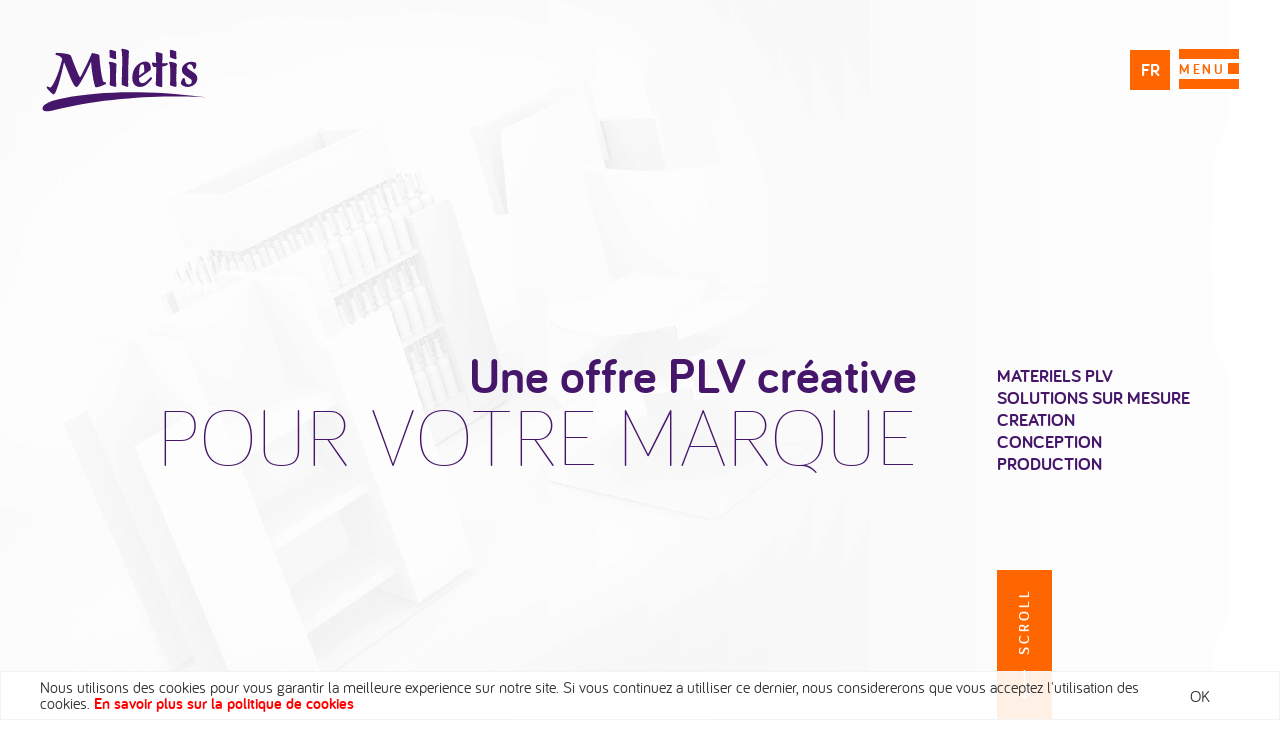

--- FILE ---
content_type: text/html; charset=UTF-8
request_url: https://miletis.fr/
body_size: 14618
content:
<!DOCTYPE html>
<html lang="fr-FR">
  <head>
    <meta charset="utf-8">
    <meta http-equiv="X-UA-Compatible" content="IE=edge">
    <meta name="viewport" content="width=device-width, initial-scale=1.0, maximum-scale=1.0, user-scalable=no" />
	
    <link rel="apple-touch-icon" sizes="180x180" href="https://miletis.fr/wp-content/themes/miletis/img/favicons/apple-touch-icon.png">
    <link rel="icon" type="image/png" sizes="32x32" href="https://miletis.fr/wp-content/themes/miletis/img/favicons/favicon-32x32.png">
    <link rel="icon" type="image/png" sizes="16x16" href="https://miletis.fr/wp-content/themes/miletis/img/favicons/favicon-16x16.png">
    <link rel="manifest" href="https://miletis.fr/wp-content/themes/miletis'/img/favicons/manifest.json">
    <meta name="theme-color" content="#ffffff">

    

	<!-- Global site tag (gtag.js) - Google Analytics -->
	<script async src="https://www.googletagmanager.com/gtag/js?id=UA-116550474-1"></script>
	<script>
		window.dataLayer = window.dataLayer || [];
		function gtag(){dataLayer.push(arguments);}
		gtag('js', new Date());
		gtag('config', 'UA-116550474-1');
	</script>
	
	<meta name='robots' content='index, follow, max-image-preview:large, max-snippet:-1, max-video-preview:-1' />
	<style>img:is([sizes="auto" i], [sizes^="auto," i]) { contain-intrinsic-size: 3000px 1500px }</style>
	<link rel="alternate" hreflang="pl-pl" href="https://miletis.pl/" />
<link rel="alternate" hreflang="fr-fr" href="https://miletis.fr/" />
<link rel="alternate" hreflang="en-us" href="https://miletis.com/" />
<link rel="alternate" hreflang="de-de" href="https://miletis.de/" />
<link rel="alternate" hreflang="x-default" href="https://miletis.pl/" />

	<!-- This site is optimized with the Yoast SEO plugin v25.5 - https://yoast.com/wordpress/plugins/seo/ -->
	<title>Page d’accueil - Miletis</title>
	<meta name="description" content="Une offre PLV créative pour votre marque." />
	<link rel="canonical" href="https://miletis.fr/" />
	<meta property="og:locale" content="fr_FR" />
	<meta property="og:type" content="website" />
	<meta property="og:title" content="Page d’accueil - Miletis" />
	<meta property="og:description" content="Une offre PLV créative pour votre marque." />
	<meta property="og:url" content="https://miletis.fr/" />
	<meta property="og:site_name" content="Miletis" />
	<meta property="article:modified_time" content="2025-07-18T08:33:30+00:00" />
	<meta name="twitter:card" content="summary_large_image" />
	<script type="application/ld+json" class="yoast-schema-graph">{"@context":"https://schema.org","@graph":[{"@type":"WebPage","@id":"https://miletis.fr/","url":"https://miletis.fr/","name":"Page d’accueil - Miletis","isPartOf":{"@id":"https://miletis.de/#website"},"datePublished":"2018-01-25T11:06:11+00:00","dateModified":"2025-07-18T08:33:30+00:00","description":"Une offre PLV créative pour votre marque.","breadcrumb":{"@id":"https://miletis.fr/#breadcrumb"},"inLanguage":"fr-FR","potentialAction":[{"@type":"ReadAction","target":["https://miletis.fr/"]}]},{"@type":"BreadcrumbList","@id":"https://miletis.fr/#breadcrumb","itemListElement":[{"@type":"ListItem","position":1,"name":"Home"}]},{"@type":"WebSite","@id":"https://miletis.de/#website","url":"https://miletis.de/","name":"Miletis","description":"Miletis","potentialAction":[{"@type":"SearchAction","target":{"@type":"EntryPoint","urlTemplate":"https://miletis.de/?s={search_term_string}"},"query-input":{"@type":"PropertyValueSpecification","valueRequired":true,"valueName":"search_term_string"}}],"inLanguage":"fr-FR"}]}</script>
	<!-- / Yoast SEO plugin. -->


<link rel='dns-prefetch' href='//fonts.googleapis.com' />
<link rel='dns-prefetch' href='//use.fontawesome.com' />
<link rel="alternate" type="application/rss+xml" title="Miletis &raquo; Page d’accueil Flux des commentaires" href="https://miletis.fr/page-daccueil/feed/" />
<script type="text/javascript">
/* <![CDATA[ */
window._wpemojiSettings = {"baseUrl":"https:\/\/s.w.org\/images\/core\/emoji\/16.0.1\/72x72\/","ext":".png","svgUrl":"https:\/\/s.w.org\/images\/core\/emoji\/16.0.1\/svg\/","svgExt":".svg","source":{"concatemoji":"https:\/\/miletis.fr\/wp-includes\/js\/wp-emoji-release.min.js?ver=6.8.3"}};
/*! This file is auto-generated */
!function(s,n){var o,i,e;function c(e){try{var t={supportTests:e,timestamp:(new Date).valueOf()};sessionStorage.setItem(o,JSON.stringify(t))}catch(e){}}function p(e,t,n){e.clearRect(0,0,e.canvas.width,e.canvas.height),e.fillText(t,0,0);var t=new Uint32Array(e.getImageData(0,0,e.canvas.width,e.canvas.height).data),a=(e.clearRect(0,0,e.canvas.width,e.canvas.height),e.fillText(n,0,0),new Uint32Array(e.getImageData(0,0,e.canvas.width,e.canvas.height).data));return t.every(function(e,t){return e===a[t]})}function u(e,t){e.clearRect(0,0,e.canvas.width,e.canvas.height),e.fillText(t,0,0);for(var n=e.getImageData(16,16,1,1),a=0;a<n.data.length;a++)if(0!==n.data[a])return!1;return!0}function f(e,t,n,a){switch(t){case"flag":return n(e,"\ud83c\udff3\ufe0f\u200d\u26a7\ufe0f","\ud83c\udff3\ufe0f\u200b\u26a7\ufe0f")?!1:!n(e,"\ud83c\udde8\ud83c\uddf6","\ud83c\udde8\u200b\ud83c\uddf6")&&!n(e,"\ud83c\udff4\udb40\udc67\udb40\udc62\udb40\udc65\udb40\udc6e\udb40\udc67\udb40\udc7f","\ud83c\udff4\u200b\udb40\udc67\u200b\udb40\udc62\u200b\udb40\udc65\u200b\udb40\udc6e\u200b\udb40\udc67\u200b\udb40\udc7f");case"emoji":return!a(e,"\ud83e\udedf")}return!1}function g(e,t,n,a){var r="undefined"!=typeof WorkerGlobalScope&&self instanceof WorkerGlobalScope?new OffscreenCanvas(300,150):s.createElement("canvas"),o=r.getContext("2d",{willReadFrequently:!0}),i=(o.textBaseline="top",o.font="600 32px Arial",{});return e.forEach(function(e){i[e]=t(o,e,n,a)}),i}function t(e){var t=s.createElement("script");t.src=e,t.defer=!0,s.head.appendChild(t)}"undefined"!=typeof Promise&&(o="wpEmojiSettingsSupports",i=["flag","emoji"],n.supports={everything:!0,everythingExceptFlag:!0},e=new Promise(function(e){s.addEventListener("DOMContentLoaded",e,{once:!0})}),new Promise(function(t){var n=function(){try{var e=JSON.parse(sessionStorage.getItem(o));if("object"==typeof e&&"number"==typeof e.timestamp&&(new Date).valueOf()<e.timestamp+604800&&"object"==typeof e.supportTests)return e.supportTests}catch(e){}return null}();if(!n){if("undefined"!=typeof Worker&&"undefined"!=typeof OffscreenCanvas&&"undefined"!=typeof URL&&URL.createObjectURL&&"undefined"!=typeof Blob)try{var e="postMessage("+g.toString()+"("+[JSON.stringify(i),f.toString(),p.toString(),u.toString()].join(",")+"));",a=new Blob([e],{type:"text/javascript"}),r=new Worker(URL.createObjectURL(a),{name:"wpTestEmojiSupports"});return void(r.onmessage=function(e){c(n=e.data),r.terminate(),t(n)})}catch(e){}c(n=g(i,f,p,u))}t(n)}).then(function(e){for(var t in e)n.supports[t]=e[t],n.supports.everything=n.supports.everything&&n.supports[t],"flag"!==t&&(n.supports.everythingExceptFlag=n.supports.everythingExceptFlag&&n.supports[t]);n.supports.everythingExceptFlag=n.supports.everythingExceptFlag&&!n.supports.flag,n.DOMReady=!1,n.readyCallback=function(){n.DOMReady=!0}}).then(function(){return e}).then(function(){var e;n.supports.everything||(n.readyCallback(),(e=n.source||{}).concatemoji?t(e.concatemoji):e.wpemoji&&e.twemoji&&(t(e.twemoji),t(e.wpemoji)))}))}((window,document),window._wpemojiSettings);
/* ]]> */
</script>
<style id='wp-emoji-styles-inline-css' type='text/css'>

	img.wp-smiley, img.emoji {
		display: inline !important;
		border: none !important;
		box-shadow: none !important;
		height: 1em !important;
		width: 1em !important;
		margin: 0 0.07em !important;
		vertical-align: -0.1em !important;
		background: none !important;
		padding: 0 !important;
	}
</style>
<link rel='stylesheet' id='wp-block-library-css' href='https://miletis.fr/wp-includes/css/dist/block-library/style.min.css?ver=6.8.3' type='text/css' media='all' />
<style id='classic-theme-styles-inline-css' type='text/css'>
/*! This file is auto-generated */
.wp-block-button__link{color:#fff;background-color:#32373c;border-radius:9999px;box-shadow:none;text-decoration:none;padding:calc(.667em + 2px) calc(1.333em + 2px);font-size:1.125em}.wp-block-file__button{background:#32373c;color:#fff;text-decoration:none}
</style>
<style id='global-styles-inline-css' type='text/css'>
:root{--wp--preset--aspect-ratio--square: 1;--wp--preset--aspect-ratio--4-3: 4/3;--wp--preset--aspect-ratio--3-4: 3/4;--wp--preset--aspect-ratio--3-2: 3/2;--wp--preset--aspect-ratio--2-3: 2/3;--wp--preset--aspect-ratio--16-9: 16/9;--wp--preset--aspect-ratio--9-16: 9/16;--wp--preset--color--black: #000000;--wp--preset--color--cyan-bluish-gray: #abb8c3;--wp--preset--color--white: #ffffff;--wp--preset--color--pale-pink: #f78da7;--wp--preset--color--vivid-red: #cf2e2e;--wp--preset--color--luminous-vivid-orange: #ff6900;--wp--preset--color--luminous-vivid-amber: #fcb900;--wp--preset--color--light-green-cyan: #7bdcb5;--wp--preset--color--vivid-green-cyan: #00d084;--wp--preset--color--pale-cyan-blue: #8ed1fc;--wp--preset--color--vivid-cyan-blue: #0693e3;--wp--preset--color--vivid-purple: #9b51e0;--wp--preset--gradient--vivid-cyan-blue-to-vivid-purple: linear-gradient(135deg,rgba(6,147,227,1) 0%,rgb(155,81,224) 100%);--wp--preset--gradient--light-green-cyan-to-vivid-green-cyan: linear-gradient(135deg,rgb(122,220,180) 0%,rgb(0,208,130) 100%);--wp--preset--gradient--luminous-vivid-amber-to-luminous-vivid-orange: linear-gradient(135deg,rgba(252,185,0,1) 0%,rgba(255,105,0,1) 100%);--wp--preset--gradient--luminous-vivid-orange-to-vivid-red: linear-gradient(135deg,rgba(255,105,0,1) 0%,rgb(207,46,46) 100%);--wp--preset--gradient--very-light-gray-to-cyan-bluish-gray: linear-gradient(135deg,rgb(238,238,238) 0%,rgb(169,184,195) 100%);--wp--preset--gradient--cool-to-warm-spectrum: linear-gradient(135deg,rgb(74,234,220) 0%,rgb(151,120,209) 20%,rgb(207,42,186) 40%,rgb(238,44,130) 60%,rgb(251,105,98) 80%,rgb(254,248,76) 100%);--wp--preset--gradient--blush-light-purple: linear-gradient(135deg,rgb(255,206,236) 0%,rgb(152,150,240) 100%);--wp--preset--gradient--blush-bordeaux: linear-gradient(135deg,rgb(254,205,165) 0%,rgb(254,45,45) 50%,rgb(107,0,62) 100%);--wp--preset--gradient--luminous-dusk: linear-gradient(135deg,rgb(255,203,112) 0%,rgb(199,81,192) 50%,rgb(65,88,208) 100%);--wp--preset--gradient--pale-ocean: linear-gradient(135deg,rgb(255,245,203) 0%,rgb(182,227,212) 50%,rgb(51,167,181) 100%);--wp--preset--gradient--electric-grass: linear-gradient(135deg,rgb(202,248,128) 0%,rgb(113,206,126) 100%);--wp--preset--gradient--midnight: linear-gradient(135deg,rgb(2,3,129) 0%,rgb(40,116,252) 100%);--wp--preset--font-size--small: 13px;--wp--preset--font-size--medium: 20px;--wp--preset--font-size--large: 36px;--wp--preset--font-size--x-large: 42px;--wp--preset--spacing--20: 0.44rem;--wp--preset--spacing--30: 0.67rem;--wp--preset--spacing--40: 1rem;--wp--preset--spacing--50: 1.5rem;--wp--preset--spacing--60: 2.25rem;--wp--preset--spacing--70: 3.38rem;--wp--preset--spacing--80: 5.06rem;--wp--preset--shadow--natural: 6px 6px 9px rgba(0, 0, 0, 0.2);--wp--preset--shadow--deep: 12px 12px 50px rgba(0, 0, 0, 0.4);--wp--preset--shadow--sharp: 6px 6px 0px rgba(0, 0, 0, 0.2);--wp--preset--shadow--outlined: 6px 6px 0px -3px rgba(255, 255, 255, 1), 6px 6px rgba(0, 0, 0, 1);--wp--preset--shadow--crisp: 6px 6px 0px rgba(0, 0, 0, 1);}:where(.is-layout-flex){gap: 0.5em;}:where(.is-layout-grid){gap: 0.5em;}body .is-layout-flex{display: flex;}.is-layout-flex{flex-wrap: wrap;align-items: center;}.is-layout-flex > :is(*, div){margin: 0;}body .is-layout-grid{display: grid;}.is-layout-grid > :is(*, div){margin: 0;}:where(.wp-block-columns.is-layout-flex){gap: 2em;}:where(.wp-block-columns.is-layout-grid){gap: 2em;}:where(.wp-block-post-template.is-layout-flex){gap: 1.25em;}:where(.wp-block-post-template.is-layout-grid){gap: 1.25em;}.has-black-color{color: var(--wp--preset--color--black) !important;}.has-cyan-bluish-gray-color{color: var(--wp--preset--color--cyan-bluish-gray) !important;}.has-white-color{color: var(--wp--preset--color--white) !important;}.has-pale-pink-color{color: var(--wp--preset--color--pale-pink) !important;}.has-vivid-red-color{color: var(--wp--preset--color--vivid-red) !important;}.has-luminous-vivid-orange-color{color: var(--wp--preset--color--luminous-vivid-orange) !important;}.has-luminous-vivid-amber-color{color: var(--wp--preset--color--luminous-vivid-amber) !important;}.has-light-green-cyan-color{color: var(--wp--preset--color--light-green-cyan) !important;}.has-vivid-green-cyan-color{color: var(--wp--preset--color--vivid-green-cyan) !important;}.has-pale-cyan-blue-color{color: var(--wp--preset--color--pale-cyan-blue) !important;}.has-vivid-cyan-blue-color{color: var(--wp--preset--color--vivid-cyan-blue) !important;}.has-vivid-purple-color{color: var(--wp--preset--color--vivid-purple) !important;}.has-black-background-color{background-color: var(--wp--preset--color--black) !important;}.has-cyan-bluish-gray-background-color{background-color: var(--wp--preset--color--cyan-bluish-gray) !important;}.has-white-background-color{background-color: var(--wp--preset--color--white) !important;}.has-pale-pink-background-color{background-color: var(--wp--preset--color--pale-pink) !important;}.has-vivid-red-background-color{background-color: var(--wp--preset--color--vivid-red) !important;}.has-luminous-vivid-orange-background-color{background-color: var(--wp--preset--color--luminous-vivid-orange) !important;}.has-luminous-vivid-amber-background-color{background-color: var(--wp--preset--color--luminous-vivid-amber) !important;}.has-light-green-cyan-background-color{background-color: var(--wp--preset--color--light-green-cyan) !important;}.has-vivid-green-cyan-background-color{background-color: var(--wp--preset--color--vivid-green-cyan) !important;}.has-pale-cyan-blue-background-color{background-color: var(--wp--preset--color--pale-cyan-blue) !important;}.has-vivid-cyan-blue-background-color{background-color: var(--wp--preset--color--vivid-cyan-blue) !important;}.has-vivid-purple-background-color{background-color: var(--wp--preset--color--vivid-purple) !important;}.has-black-border-color{border-color: var(--wp--preset--color--black) !important;}.has-cyan-bluish-gray-border-color{border-color: var(--wp--preset--color--cyan-bluish-gray) !important;}.has-white-border-color{border-color: var(--wp--preset--color--white) !important;}.has-pale-pink-border-color{border-color: var(--wp--preset--color--pale-pink) !important;}.has-vivid-red-border-color{border-color: var(--wp--preset--color--vivid-red) !important;}.has-luminous-vivid-orange-border-color{border-color: var(--wp--preset--color--luminous-vivid-orange) !important;}.has-luminous-vivid-amber-border-color{border-color: var(--wp--preset--color--luminous-vivid-amber) !important;}.has-light-green-cyan-border-color{border-color: var(--wp--preset--color--light-green-cyan) !important;}.has-vivid-green-cyan-border-color{border-color: var(--wp--preset--color--vivid-green-cyan) !important;}.has-pale-cyan-blue-border-color{border-color: var(--wp--preset--color--pale-cyan-blue) !important;}.has-vivid-cyan-blue-border-color{border-color: var(--wp--preset--color--vivid-cyan-blue) !important;}.has-vivid-purple-border-color{border-color: var(--wp--preset--color--vivid-purple) !important;}.has-vivid-cyan-blue-to-vivid-purple-gradient-background{background: var(--wp--preset--gradient--vivid-cyan-blue-to-vivid-purple) !important;}.has-light-green-cyan-to-vivid-green-cyan-gradient-background{background: var(--wp--preset--gradient--light-green-cyan-to-vivid-green-cyan) !important;}.has-luminous-vivid-amber-to-luminous-vivid-orange-gradient-background{background: var(--wp--preset--gradient--luminous-vivid-amber-to-luminous-vivid-orange) !important;}.has-luminous-vivid-orange-to-vivid-red-gradient-background{background: var(--wp--preset--gradient--luminous-vivid-orange-to-vivid-red) !important;}.has-very-light-gray-to-cyan-bluish-gray-gradient-background{background: var(--wp--preset--gradient--very-light-gray-to-cyan-bluish-gray) !important;}.has-cool-to-warm-spectrum-gradient-background{background: var(--wp--preset--gradient--cool-to-warm-spectrum) !important;}.has-blush-light-purple-gradient-background{background: var(--wp--preset--gradient--blush-light-purple) !important;}.has-blush-bordeaux-gradient-background{background: var(--wp--preset--gradient--blush-bordeaux) !important;}.has-luminous-dusk-gradient-background{background: var(--wp--preset--gradient--luminous-dusk) !important;}.has-pale-ocean-gradient-background{background: var(--wp--preset--gradient--pale-ocean) !important;}.has-electric-grass-gradient-background{background: var(--wp--preset--gradient--electric-grass) !important;}.has-midnight-gradient-background{background: var(--wp--preset--gradient--midnight) !important;}.has-small-font-size{font-size: var(--wp--preset--font-size--small) !important;}.has-medium-font-size{font-size: var(--wp--preset--font-size--medium) !important;}.has-large-font-size{font-size: var(--wp--preset--font-size--large) !important;}.has-x-large-font-size{font-size: var(--wp--preset--font-size--x-large) !important;}
:where(.wp-block-post-template.is-layout-flex){gap: 1.25em;}:where(.wp-block-post-template.is-layout-grid){gap: 1.25em;}
:where(.wp-block-columns.is-layout-flex){gap: 2em;}:where(.wp-block-columns.is-layout-grid){gap: 2em;}
:root :where(.wp-block-pullquote){font-size: 1.5em;line-height: 1.6;}
</style>
<link rel='stylesheet' id='contact-form-7-bootstrap-style-css' href='https://miletis.fr/wp-content/plugins/bootstrap-for-contact-form-7/assets/dist/css/style.min.css?ver=6.8.3' type='text/css' media='all' />
<link rel='stylesheet' id='wp-video-popup-css' href='https://miletis.fr/wp-content/plugins/responsive-youtube-vimeo-popup/assets/css/wp-video-popup.css?ver=2.10.2' type='text/css' media='all' />
<link rel='stylesheet' id='wi-style-new-rodo-css' href='https://miletis.fr/wp-content/plugins/wi_rodo/style-new.min.css?ver=6.8.3' type='text/css' media='all' />
<link rel='stylesheet' id='media-view-download-css' href='https://miletis.fr/wp-content/plugins/wi-attachments/css/style.css?ver=6.8.3' type='text/css' media='all' />
<link rel='stylesheet' id='google-fonts-css' href='https://fonts.googleapis.com/css?family=Nunito%3A300%2C400%2C500%2C700%2C900&#038;ver=6.8.3' type='text/css' media='all' />
<link rel='stylesheet' id='bootstrap-css' href='https://miletis.fr/wp-content/themes/miletis/css/bootstrap.min.css?ver=6.8.3' type='text/css' media='all' />
<link rel='stylesheet' id='slick-css' href='https://miletis.fr/wp-content/themes/miletis/css/slick.min.css?ver=6.8.3' type='text/css' media='all' />
<link rel='stylesheet' id='blueimp-css' href='https://miletis.fr/wp-content/themes/miletis/css/blueimp-gallery.min.css?ver=6.8.3' type='text/css' media='all' />
<link rel='stylesheet' id='animate-css' href='https://miletis.fr/wp-content/themes/miletis/css/animate.min.css?ver=6.8.3' type='text/css' media='all' />
<link rel='stylesheet' id='styles-css' href='https://miletis.fr/wp-content/themes/miletis/css/styles.css?ver=6.8.3' type='text/css' media='all' />
<link rel='stylesheet' id='bfa-font-awesome-css' href='https://use.fontawesome.com/releases/v5.14.0/css/all.css?ver=2.0.3' type='text/css' media='all' />
<link rel='stylesheet' id='bfa-font-awesome-v4-shim-css' href='https://use.fontawesome.com/releases/v5.14.0/css/v4-shims.css?ver=2.0.3' type='text/css' media='all' />
<style id='bfa-font-awesome-v4-shim-inline-css' type='text/css'>

			@font-face {
				font-family: 'FontAwesome';
				src: url('https://use.fontawesome.com/releases/v5.14.0/webfonts/fa-brands-400.eot'),
				url('https://use.fontawesome.com/releases/v5.14.0/webfonts/fa-brands-400.eot?#iefix') format('embedded-opentype'),
				url('https://use.fontawesome.com/releases/v5.14.0/webfonts/fa-brands-400.woff2') format('woff2'),
				url('https://use.fontawesome.com/releases/v5.14.0/webfonts/fa-brands-400.woff') format('woff'),
				url('https://use.fontawesome.com/releases/v5.14.0/webfonts/fa-brands-400.ttf') format('truetype'),
				url('https://use.fontawesome.com/releases/v5.14.0/webfonts/fa-brands-400.svg#fontawesome') format('svg');
			}

			@font-face {
				font-family: 'FontAwesome';
				src: url('https://use.fontawesome.com/releases/v5.14.0/webfonts/fa-solid-900.eot'),
				url('https://use.fontawesome.com/releases/v5.14.0/webfonts/fa-solid-900.eot?#iefix') format('embedded-opentype'),
				url('https://use.fontawesome.com/releases/v5.14.0/webfonts/fa-solid-900.woff2') format('woff2'),
				url('https://use.fontawesome.com/releases/v5.14.0/webfonts/fa-solid-900.woff') format('woff'),
				url('https://use.fontawesome.com/releases/v5.14.0/webfonts/fa-solid-900.ttf') format('truetype'),
				url('https://use.fontawesome.com/releases/v5.14.0/webfonts/fa-solid-900.svg#fontawesome') format('svg');
			}

			@font-face {
				font-family: 'FontAwesome';
				src: url('https://use.fontawesome.com/releases/v5.14.0/webfonts/fa-regular-400.eot'),
				url('https://use.fontawesome.com/releases/v5.14.0/webfonts/fa-regular-400.eot?#iefix') format('embedded-opentype'),
				url('https://use.fontawesome.com/releases/v5.14.0/webfonts/fa-regular-400.woff2') format('woff2'),
				url('https://use.fontawesome.com/releases/v5.14.0/webfonts/fa-regular-400.woff') format('woff'),
				url('https://use.fontawesome.com/releases/v5.14.0/webfonts/fa-regular-400.ttf') format('truetype'),
				url('https://use.fontawesome.com/releases/v5.14.0/webfonts/fa-regular-400.svg#fontawesome') format('svg');
				unicode-range: U+F004-F005,U+F007,U+F017,U+F022,U+F024,U+F02E,U+F03E,U+F044,U+F057-F059,U+F06E,U+F070,U+F075,U+F07B-F07C,U+F080,U+F086,U+F089,U+F094,U+F09D,U+F0A0,U+F0A4-F0A7,U+F0C5,U+F0C7-F0C8,U+F0E0,U+F0EB,U+F0F3,U+F0F8,U+F0FE,U+F111,U+F118-F11A,U+F11C,U+F133,U+F144,U+F146,U+F14A,U+F14D-F14E,U+F150-F152,U+F15B-F15C,U+F164-F165,U+F185-F186,U+F191-F192,U+F1AD,U+F1C1-F1C9,U+F1CD,U+F1D8,U+F1E3,U+F1EA,U+F1F6,U+F1F9,U+F20A,U+F247-F249,U+F24D,U+F254-F25B,U+F25D,U+F267,U+F271-F274,U+F279,U+F28B,U+F28D,U+F2B5-F2B6,U+F2B9,U+F2BB,U+F2BD,U+F2C1-F2C2,U+F2D0,U+F2D2,U+F2DC,U+F2ED,U+F328,U+F358-F35B,U+F3A5,U+F3D1,U+F410,U+F4AD;
			}
		
</style>
<script type="text/javascript" src="https://miletis.fr/wp-content/themes/miletis/js/jquery-1.12.4.min.js?ver=1.12.4" id="jquery-js"></script>
<script type="text/javascript" src="https://miletis.fr/wp-content/plugins/wi_rodo/main-new.min.js?ver=6.8.3" id="wi-main-new-rodo-js"></script>
<script type="text/javascript" id="wpml-xdomain-data-js-extra">
/* <![CDATA[ */
var wpml_xdomain_data = {"css_selector":"wpml-ls-item","ajax_url":"https:\/\/miletis.fr\/wp-admin\/admin-ajax.php","current_lang":"fr","_nonce":"6d7f98164b"};
/* ]]> */
</script>
<script type="text/javascript" src="https://miletis.fr/wp-content/plugins/sitepress-multilingual-cms/res/js/xdomain-data.js?ver=476000" id="wpml-xdomain-data-js" defer="defer" data-wp-strategy="defer"></script>
<link rel="https://api.w.org/" href="https://miletis.fr/wp-json/" /><link rel="alternate" title="JSON" type="application/json" href="https://miletis.fr/wp-json/wp/v2/pages/521" /><link rel="EditURI" type="application/rsd+xml" title="RSD" href="https://miletis.fr/xmlrpc.php?rsd" />
<meta name="generator" content="WordPress 6.8.3" />
<link rel='shortlink' href='https://miletis.fr/' />
<link rel="alternate" title="oEmbed (JSON)" type="application/json+oembed" href="https://miletis.fr/wp-json/oembed/1.0/embed?url=https%3A%2F%2Fmiletis.fr%2F" />
<link rel="alternate" title="oEmbed (XML)" type="text/xml+oembed" href="https://miletis.fr/wp-json/oembed/1.0/embed?url=https%3A%2F%2Fmiletis.fr%2F&#038;format=xml" />
<meta name="generator" content="WPML ver:4.7.6 stt:1,4,3,41;" />
		<style type="text/css">
			div.wpcf7 .ajax-loader {
				background-image: url('https://miletis.fr/wp-content/plugins/contact-form-7/images/ajax-loader.gif');
			}
		</style>
		<meta name='description' content='Nazwa strony' /></head>
  
<body class="home wp-singular page-template page-template-page-templates page-template-home page-template-page-templateshome-php page page-id-521 wp-theme-miletis">
    <div class="page_loader">
        <div class="caption-over-block-all">
            <div class="caption-over-outer-all">
                <div class="caption-over-inner-all">
                    <svg width="168.4px" height="77px" enable-background="new 0 0 841.89 384.886" version="1.1" viewBox="0 0 841.89 384.886" xml:space="preserve" xmlns="http://www.w3.org/2000/svg">
                        <path d="m68.365 351.47c365.9-94.179 760.79-65.319 760.79-65.319-526.22-66.047-774.16 21.319-774.16 21.319s-41.129 14.137-42.164 33.253c0 0-4.694 26.249 55.541 10.747" fill="#46166B"/>
                        <path d="m86.271 239.56c-4.894 13.815-11.419 31.953-18.218 31.953-6.259 0-19.843-15.247-28.823-25.333-4.613-5.176-5.697-7.188-5.697-9.499 0-2.019 1.35-4.602 4.074-4.602 2.178 0 3.531 0.859 8.698 4.313 1.354 0.862 2.721 1.441 4.07 1.441 7.888 0 21.488-27.64 26.655-39.149 15.491-33.108 25.28-68.511 34.25-103.91-6.801-11.523-13.049-15.26-24.19-18.134-4.902-1.156-9.519-2.31-9.519-6.342 0-6.05 5.16-6.05 7.606-6.05 6.261 0 56.82 2.886 67.427 12.094 2.724 2.307 4.078 6.334 7.349 15.256 0.543 1.731 25.548 67.651 34.529 85.495 1.627 2.89 4.338 8.645 5.978 8.645 1.9 0 3.258-2.592 5.709-7.495 18.764-34.247 35.34-69.661 50.846-105.64 2.72-6.327 2.988-7.2 6.247-7.2 3.805 0 31.536 5.754 33.718 10.657 0.268 0.861 0.268 1.73 1.075 10.365 0.824 11.511 5.714 75.998 16.594 114.86 2.169 8.056 2.991 8.056 10.877 9.778 2.72 0.588 5.982 1.152 5.982 5.184 0 3.75-9.792 7.776-13.868 9.505-2.726 1.152-26.647 10.938-36.44 10.938-4.35 0-5.166-1.725-10.321-23.031-4.628-18.42-9.249-49.511-11.695-69.086-0.821-5.465-2.712-30.513-3.27-35.696-15.489 33.394-31.537 68.221-51.375 101.04-15.228 24.749-18.487 24.749-22.3 24.749-8.975 0-17.944-18.995-27.723-41.153-5.708-12.959-28.824-70.826-33.986-82.339-19.04 85.204-27.188 108.24-34.259 128.39" clip-rule="evenodd" fill="#46166B" fill-rule="evenodd"/>
                        <path d="m381.25 200.69c0 4.034 0.543 23.033 0.543 26.78 0 3.443 0 6.906-3.806 6.906-4.898 0-11.683-2.302-23.383-6.34-5.159-1.722-5.159-3.44-5.159-4.889 0-2.013 0.807-18.705 1.08-21.592 0-3.458 0.274-7.199 0.274-16.701 0-54.405-1.354-58.72-3.805-65.054-1.9-4.604-2.181-5.184-2.181-6.331 0-2.878 1.361-4.317 5.17-4.317 2.452 0 21.757 2.591 29.627 7.775 3.548 2.302 3.548 3.452 3.548 6.624-1.639 32.527-1.908 38.563-1.908 77.139m0-122.05c0 2.302 0.543 13.24 0.269 14.68-0.269 2.302-2.17 2.592-3.532 2.592-2.715 0-13.053-3.457-20.932-6.338-7.072-2.592-8.153-3.161-8.153-7.776 0-2.293 0.262-13.811 0-16.113-0.55-12.955-0.55-16.693 4.613-16.693 3.258 0 19.035 4.309 24.745 7.19 1.632 0.862 2.99 1.731 2.99 8.057v14.401z" clip-rule="evenodd" fill="#46166B" fill-rule="evenodd"/>
                        <path d="m441.6 209.05c0 5.751 0 8.053 0.816 18.134 0.271 1.438 0.271 2.294 0.271 2.588 0 0.571-0.271 4.319-3.545 4.319-4.059 0-21.472-6.332-26.1-8.349-2.985-1.142-3.801-2.59-3.801-6.329 0-6.339 1.097-34.839 1.367-40.59 1.096-39.443 1.096-42.316 1.096-87.229 0-8.922 0-25.04-1.647-32.819-0.273-2.007-2.708-9.493-2.708-11.224 0-2.013 1.627-3.742 4.89-3.742 2.447 0 19.298 2.877 29.36 7.203 2.165 1.143 4.074 3.164 4.074 6.331-2.715 52.104-4.073 97.007-4.073 151.71" clip-rule="evenodd" fill="#46166B" fill-rule="evenodd"/>
                        <path d="m512.28 215.66c9.253 0 19.574-4.895 36.437-24.179 4.608-5.183 5.163-5.754 6.781-5.754 3.818 0 5.722 3.452 5.722 6.04 0 3.739-5.722 9.502-8.976 13.24-17.956 19.587-30.996 29.648-50.571 29.648-10.321 0-21.74-2.873-30.174-13.808-4.625-6.053-8.968-14.689-8.968-32.819 0-53.264 38.061-80.32 65.522-80.32 27.192 0 27.192 25.62 27.192 35.696 0 5.759 0 6.05-10.065 13.24-4.897 3.453-26.095 17.854-30.182 21.016-2.451 1.723-12.499 9.216-18.48 12.089 0 9.789-0.269 25.911 15.762 25.911m9.522-55.562c0.547-29.067 0.547-38.569-8.983-38.569-4.338 0-10.048 3.454-12.773 14.677-2.178 7.779-2.446 15.265-3.526 41.455 4.072-2.591 24.185-16.986 25.282-17.563z" clip-rule="evenodd" fill="#46166B" fill-rule="evenodd"/>
                        <path d="m582.15 135.35l-9.788-0.298c-3.796-0.857-4.895-1.721-6.243-4.019-1.917-2.886-5.445-11.804-5.445-14.682 0-3.747 2.451-3.747 3.805-3.747 1.094 0 5.185 0.576 7.618 1.152 4.624 0.861 7.349 0.861 10.048 1.155 0.273-8.061-2.438-47.787-2.438-49.802 0-4.604 2.166-4.898 4.074-4.898 4.363 0 22.034 4.898 26.115 6.338 4.344 1.437 4.344 4.025 4.344 8.346 0 6.618-1.64 35.697-1.366 41.456 3.547 0 19.591-0.869 22.854-0.869 2.161 0 4.608 0.579 4.608 4.319 0 5.473-4.071 6.913-16.582 10.648-1.623 0.584-9.245 2.02-10.6 2.306-0.554 10.941-0.819 37.712-0.819 49.512 0 39.149 0.539 44.912 0.539 47.793 0 3.164-0.816 5.176-3.801 5.176-1.351 0-8.972-0.86-19.041-4.322-9.778-3.159-10.048-5.176-10.048-8.632 0-2.589 0.823-17.272 1.085-20.432 0.265-13.534 1.075-38.002 1.075-44.624l6e-3 -21.876" clip-rule="evenodd" fill="#46166B" fill-rule="evenodd"/>
                        <path d="m683.3 200.69c0 4.034 0.539 23.033 0.539 26.78 0 3.443 0 6.906-3.802 6.906-4.901 0-11.691-2.302-23.382-6.34-5.163-1.722-5.163-3.44-5.163-4.889 0-2.013 0.803-18.705 1.077-21.592 0-3.458 0.272-7.199 0.272-16.701 0-54.405-1.35-58.72-3.806-65.054-1.887-4.604-2.156-5.184-2.156-6.331 0-2.878 1.35-4.317 5.154-4.317 2.446 0 21.752 2.591 29.623 7.775 3.553 2.302 3.553 3.452 3.553 6.624-1.643 32.527-1.913 38.563-1.909 77.139m0-122.05c0 2.302 0.539 13.24 0.266 14.68-0.266 2.302-2.166 2.592-3.528 2.592-2.72 0-13.058-3.457-20.932-6.338-7.071-2.592-8.156-3.161-8.156-7.776 0-2.293 0.265-13.811 0-16.113-0.539-12.955-0.539-16.693 4.612-16.693 3.26 0 19.02 4.309 24.746 7.19 1.622 0.862 2.988 1.731 2.988 8.057l4e-3 14.401z" clip-rule="evenodd" fill="#46166B" fill-rule="evenodd"/>
                        <path d="m773.54 144.85c-4.069 0-4.877-2.302-6.786-8.641-1.895-6.327-6.521-14.971-16.315-14.971-7.341 0-13.044 5.188-13.044 11.804 0 8.073 3.256 10.366 28.806 27.059 11.978 7.776 22.291 15.551 22.291 31.094 4e-3 27.06-25.272 43.463-48.651 43.463-17.682 0-33.995-10.359-33.995-18.131 0-4.89 6.529-26.49 14.416-26.49 5.158 0 5.696 3.749 7.354 13.825 0.525 3.735 2.976 18.421 17.935 18.421 6.794 0 15.493-4.6 15.493-14.396 0-8.918-3.797-11.518-24.473-24.75-17.132-11.228-25.563-18.134-25.563-33.68 0-25.625 25.021-40.594 47.318-40.594 6.534 0 20.945 2.591 23.384 6.048 1.904 2.298 1.904 2.877 1.904 7.767-1e-3 2.597-1.905 22.172-10.074 22.172" clip-rule="evenodd" fill="#46166B" fill-rule="evenodd"/>
                    </svg>
                </div>
            </div>
        </div>
    </div>
    <header>     
                <section id="homeBG" data-scroll-name="home" class="section-scroll col-lg-12 col-md-12 col-sm-12 col-xs-12 homeHeight" style="background:url(https://miletis.fr/wp-content/themes/miletis/img/home-bg.png)">
            <div class="arrow-down arrow-down-orange"><span><p>SCROLL</p><img src="https://miletis.fr/wp-content/themes/miletis/img/arrow_down.svg" /></span></div>
            <div class="homeBGTitle hidden-lg">
                <div class="caption-over-block-all">
                    <div class="caption-over-outer-all">
                        <div class="caption-over-inner-all">
                            <span class="homeBGTitle1">Une offre PLV créative</span>
                            <span class="homeBGTitle2">pour votre marque</span>
                            <span class="homeBGWhatWeDo"><p>MATERIELS PLV<br />
SOLUTIONS SUR MESURE<br />
CREATION<br />
CONCEPTION<br />
PRODUCTION</p>
</span>
                        </div>
                    </div>
                </div>
            </div>
            <div class="homeBGTitle homeBGTitleBig visible-lg">
                <span class="homeBGTitleBox">
                    <span class="homeBGTitle1">Une offre PLV créative</span>
                    <span class="homeBGTitle2">pour votre marque</span>
                </span>
                <span class="homeBGWhatWeDo"><p>MATERIELS PLV<br />
SOLUTIONS SUR MESURE<br />
CREATION<br />
CONCEPTION<br />
PRODUCTION</p>
</span>
           </div>
                    <div class="col-lg-12 col-md-12 col-sm-12 col-xs-12 navbar-absolute">
                
                <a class='navbar-brand' href="https://miletis.fr">
                    <svg width="168.4px" height="77px" enable-background="new 0 0 841.89 384.886" version="1.1" viewBox="0 0 841.89 384.886" xml:space="preserve" xmlns="http://www.w3.org/2000/svg">
                        <path fill-old="#46166B" d="m68.365 351.47c365.9-94.179 760.79-65.319 760.79-65.319-526.22-66.047-774.16 21.319-774.16 21.319s-41.129 14.137-42.164 33.253c0 0-4.694 26.249 55.541 10.747" fill="#46166B"/>
                        <path fill-old="#46166B" d="m86.271 239.56c-4.894 13.815-11.419 31.953-18.218 31.953-6.259 0-19.843-15.247-28.823-25.333-4.613-5.176-5.697-7.188-5.697-9.499 0-2.019 1.35-4.602 4.074-4.602 2.178 0 3.531 0.859 8.698 4.313 1.354 0.862 2.721 1.441 4.07 1.441 7.888 0 21.488-27.64 26.655-39.149 15.491-33.108 25.28-68.511 34.25-103.91-6.801-11.523-13.049-15.26-24.19-18.134-4.902-1.156-9.519-2.31-9.519-6.342 0-6.05 5.16-6.05 7.606-6.05 6.261 0 56.82 2.886 67.427 12.094 2.724 2.307 4.078 6.334 7.349 15.256 0.543 1.731 25.548 67.651 34.529 85.495 1.627 2.89 4.338 8.645 5.978 8.645 1.9 0 3.258-2.592 5.709-7.495 18.764-34.247 35.34-69.661 50.846-105.64 2.72-6.327 2.988-7.2 6.247-7.2 3.805 0 31.536 5.754 33.718 10.657 0.268 0.861 0.268 1.73 1.075 10.365 0.824 11.511 5.714 75.998 16.594 114.86 2.169 8.056 2.991 8.056 10.877 9.778 2.72 0.588 5.982 1.152 5.982 5.184 0 3.75-9.792 7.776-13.868 9.505-2.726 1.152-26.647 10.938-36.44 10.938-4.35 0-5.166-1.725-10.321-23.031-4.628-18.42-9.249-49.511-11.695-69.086-0.821-5.465-2.712-30.513-3.27-35.696-15.489 33.394-31.537 68.221-51.375 101.04-15.228 24.749-18.487 24.749-22.3 24.749-8.975 0-17.944-18.995-27.723-41.153-5.708-12.959-28.824-70.826-33.986-82.339-19.04 85.204-27.188 108.24-34.259 128.39" clip-rule="evenodd" fill="#46166B" fill-rule="evenodd"/>
                        <path fill-old="#46166B" d="m381.25 200.69c0 4.034 0.543 23.033 0.543 26.78 0 3.443 0 6.906-3.806 6.906-4.898 0-11.683-2.302-23.383-6.34-5.159-1.722-5.159-3.44-5.159-4.889 0-2.013 0.807-18.705 1.08-21.592 0-3.458 0.274-7.199 0.274-16.701 0-54.405-1.354-58.72-3.805-65.054-1.9-4.604-2.181-5.184-2.181-6.331 0-2.878 1.361-4.317 5.17-4.317 2.452 0 21.757 2.591 29.627 7.775 3.548 2.302 3.548 3.452 3.548 6.624-1.639 32.527-1.908 38.563-1.908 77.139m0-122.05c0 2.302 0.543 13.24 0.269 14.68-0.269 2.302-2.17 2.592-3.532 2.592-2.715 0-13.053-3.457-20.932-6.338-7.072-2.592-8.153-3.161-8.153-7.776 0-2.293 0.262-13.811 0-16.113-0.55-12.955-0.55-16.693 4.613-16.693 3.258 0 19.035 4.309 24.745 7.19 1.632 0.862 2.99 1.731 2.99 8.057v14.401z" clip-rule="evenodd" fill="#46166B" fill-rule="evenodd"/>
                        <path fill-old="#46166B" d="m441.6 209.05c0 5.751 0 8.053 0.816 18.134 0.271 1.438 0.271 2.294 0.271 2.588 0 0.571-0.271 4.319-3.545 4.319-4.059 0-21.472-6.332-26.1-8.349-2.985-1.142-3.801-2.59-3.801-6.329 0-6.339 1.097-34.839 1.367-40.59 1.096-39.443 1.096-42.316 1.096-87.229 0-8.922 0-25.04-1.647-32.819-0.273-2.007-2.708-9.493-2.708-11.224 0-2.013 1.627-3.742 4.89-3.742 2.447 0 19.298 2.877 29.36 7.203 2.165 1.143 4.074 3.164 4.074 6.331-2.715 52.104-4.073 97.007-4.073 151.71" clip-rule="evenodd" fill="#46166B" fill-rule="evenodd"/>
                        <path fill-old="#46166B" d="m512.28 215.66c9.253 0 19.574-4.895 36.437-24.179 4.608-5.183 5.163-5.754 6.781-5.754 3.818 0 5.722 3.452 5.722 6.04 0 3.739-5.722 9.502-8.976 13.24-17.956 19.587-30.996 29.648-50.571 29.648-10.321 0-21.74-2.873-30.174-13.808-4.625-6.053-8.968-14.689-8.968-32.819 0-53.264 38.061-80.32 65.522-80.32 27.192 0 27.192 25.62 27.192 35.696 0 5.759 0 6.05-10.065 13.24-4.897 3.453-26.095 17.854-30.182 21.016-2.451 1.723-12.499 9.216-18.48 12.089 0 9.789-0.269 25.911 15.762 25.911m9.522-55.562c0.547-29.067 0.547-38.569-8.983-38.569-4.338 0-10.048 3.454-12.773 14.677-2.178 7.779-2.446 15.265-3.526 41.455 4.072-2.591 24.185-16.986 25.282-17.563z" clip-rule="evenodd" fill="#46166B" fill-rule="evenodd"/>
                        <path fill-old="#46166B" d="m582.15 135.35l-9.788-0.298c-3.796-0.857-4.895-1.721-6.243-4.019-1.917-2.886-5.445-11.804-5.445-14.682 0-3.747 2.451-3.747 3.805-3.747 1.094 0 5.185 0.576 7.618 1.152 4.624 0.861 7.349 0.861 10.048 1.155 0.273-8.061-2.438-47.787-2.438-49.802 0-4.604 2.166-4.898 4.074-4.898 4.363 0 22.034 4.898 26.115 6.338 4.344 1.437 4.344 4.025 4.344 8.346 0 6.618-1.64 35.697-1.366 41.456 3.547 0 19.591-0.869 22.854-0.869 2.161 0 4.608 0.579 4.608 4.319 0 5.473-4.071 6.913-16.582 10.648-1.623 0.584-9.245 2.02-10.6 2.306-0.554 10.941-0.819 37.712-0.819 49.512 0 39.149 0.539 44.912 0.539 47.793 0 3.164-0.816 5.176-3.801 5.176-1.351 0-8.972-0.86-19.041-4.322-9.778-3.159-10.048-5.176-10.048-8.632 0-2.589 0.823-17.272 1.085-20.432 0.265-13.534 1.075-38.002 1.075-44.624l6e-3 -21.876" clip-rule="evenodd" fill="#46166B" fill-rule="evenodd"/>
                        <path fill-old="#46166B" d="m683.3 200.69c0 4.034 0.539 23.033 0.539 26.78 0 3.443 0 6.906-3.802 6.906-4.901 0-11.691-2.302-23.382-6.34-5.163-1.722-5.163-3.44-5.163-4.889 0-2.013 0.803-18.705 1.077-21.592 0-3.458 0.272-7.199 0.272-16.701 0-54.405-1.35-58.72-3.806-65.054-1.887-4.604-2.156-5.184-2.156-6.331 0-2.878 1.35-4.317 5.154-4.317 2.446 0 21.752 2.591 29.623 7.775 3.553 2.302 3.553 3.452 3.553 6.624-1.643 32.527-1.913 38.563-1.909 77.139m0-122.05c0 2.302 0.539 13.24 0.266 14.68-0.266 2.302-2.166 2.592-3.528 2.592-2.72 0-13.058-3.457-20.932-6.338-7.071-2.592-8.156-3.161-8.156-7.776 0-2.293 0.265-13.811 0-16.113-0.539-12.955-0.539-16.693 4.612-16.693 3.26 0 19.02 4.309 24.746 7.19 1.622 0.862 2.988 1.731 2.988 8.057l4e-3 14.401z" clip-rule="evenodd" fill="#46166B" fill-rule="evenodd"/>
                        <path fill-old="#46166B" d="m773.54 144.85c-4.069 0-4.877-2.302-6.786-8.641-1.895-6.327-6.521-14.971-16.315-14.971-7.341 0-13.044 5.188-13.044 11.804 0 8.073 3.256 10.366 28.806 27.059 11.978 7.776 22.291 15.551 22.291 31.094 4e-3 27.06-25.272 43.463-48.651 43.463-17.682 0-33.995-10.359-33.995-18.131 0-4.89 6.529-26.49 14.416-26.49 5.158 0 5.696 3.749 7.354 13.825 0.525 3.735 2.976 18.421 17.935 18.421 6.794 0 15.493-4.6 15.493-14.396 0-8.918-3.797-11.518-24.473-24.75-17.132-11.228-25.563-18.134-25.563-33.68 0-25.625 25.021-40.594 47.318-40.594 6.534 0 20.945 2.591 23.384 6.048 1.904 2.298 1.904 2.877 1.904 7.767-1e-3 2.597-1.905 22.172-10.074 22.172" clip-rule="evenodd" fill="#46166B" fill-rule="evenodd"/>
                    </svg>
                </a>
                
                                
                <div class="pageLangMenu hidden-xs">
                                        <div class="pageLangMenuSlide" style="margin-right:-150px">
                        <a href="#" class="active">FR</a><a href="https://miletis.pl/">PL</a><a href="https://miletis.com/">EN</a><a href="https://miletis.de/">DE</a>                    </div> 
                </div>
                
                <button class='btn navbar-btn btn-link pull-right' data-target='#modalNavigation' data-toggle='modal' type='button'>
                    <span class="menuButtonLine"></span>
                    <span class="menuButton">MENU</span>
                    <span class="menuButtonLine"></span>
                </button>
                
                <div class="modal fade modal-fullscreen-menu" id="modalNavigation" role="dialog" tabindex="-1">
                    <div class="modal-fullscreen-menu-40">
                        <div class="modal-fullscreen-menu-50">
                            <button aria-label="Close" class="close" data-dismiss="modal" type="button">
                                <span class="menuButtonLine"></span>
                                <span class="menuButtonClose">CLOSE</span>
                                <span class="menuButtonLine"></span>
                            </button>
                            <div class="modal-dialog">
                                <nav class="list-group">
                                    <div class="col-lg-12 col-md-12 col-sm-12 col-xs-12 menuBoxLang">
                                        <div class="menuBoxLeft">
                                            <img src="https://miletis.fr/wp-content/themes/miletis/img/change-lang-white.svg" class="img-responsive" />
                                        </div>
                                        <div class="menuBoxRight">
                                            <a href="https://miletis.pl/">PL</a><a href="#" class="active">FR</a><a href="https://miletis.com/">EN</a><a href="https://miletis.de/">DE</a>                                        </div>
                                    </div>  
                                    <ul class="col-lg-12 col-md-12 col-sm-12 col-xs-12 menuBoMenu"> 
                                        <div class="menuBoxLeft"></div>
                                        <div class="menuBoxRight">
                                            <li id="menu-item-550" class="menu-item menu-item-type-post_type menu-item-object-page menu-item-home current-menu-item page_item page-item-521 current_page_item menu-item-550 active "><a class="list-group-item"href="https://miletis.fr/" aria-current="page">Page d’accueil <span></span></a></li>
<li id="menu-item-546" class="menu-item menu-item-type-post_type menu-item-object-page menu-item-546"><a class="list-group-item"href="https://miletis.fr/qui-sommes-nous/">Qui sommes-nous<span></span></a></li>
<li id="menu-item-558" class="menu-item menu-item-type-post_type menu-item-object-page menu-item-558"><a class="list-group-item"href="https://miletis.fr/notre-offre/">Notre offre<span></span></a></li>
<li id="menu-item-559" class="menu-realizations menu-item menu-item-type-custom menu-item-object-custom menu-item-559"><a class="list-group-item"href="https://miletis.fr/realisations/presentoirs-de-sol/">Réalisations<span></span></a></li>
<li id="menu-item-712" class="menu-item menu-item-type-post_type menu-item-object-page menu-item-712"><a class="list-group-item"href="https://miletis.fr/recrutement/">Recrutement<span></span></a></li>
<li id="menu-item-561" class="menu-item menu-item-type-post_type menu-item-object-page menu-item-561"><a class="list-group-item"href="https://miletis.fr/contact/">Contact<span></span></a></li>
                                        </div>
                                    </ul>
                                </nav>
                            </div>
                        </div>
                    </div>
                </div>
            </div>
        </section>
    </header>
<section id="homeRealizations" data-scroll-name="realizations" class="section-scroll col-lg-12 col-md-12 col-sm-12 col-xs-12 logoWhite menuWhite homeHeight">
            <a href="https://miletis.fr/realisations/presentoirs-de-sol/">
                            <div class="homeRealizationsBox" style="background:url(https://miletis.fr/wp-content/uploads/2017/10/floor-stand.jpg)">
                    <div class="homeRealizationsBoxHover"></div>
                    <div class="homeRealizationsBoxContent">
                        <div class="row table-row"> 
                            <div class="col-lg-1 col-md-1 col-sm-2 col-xs-2 homeRealizationsBoxContentLeft">
                                <hr />
                            </div>
                            <div class="col-lg-11 col-md-11 col-sm-10 col-xs-10 homeRealizationsBoxContentTitle homeRealizationsBoxContentRight">       
                                Présentoirs<br />de sol                            </div>
                        </div>
                    </div>
                </div>
                    </a>
            <a href="https://miletis.fr/realisations/presentoirs-de-comptoir/">
                            <div class="homeRealizationsBox" style="background:url(https://miletis.fr/wp-content/uploads/2017/10/display-overload.jpg)">
                    <div class="homeRealizationsBoxHover"></div>
                    <div class="homeRealizationsBoxContent">
                        <div class="row table-row"> 
                            <div class="col-lg-1 col-md-1 col-sm-2 col-xs-2 homeRealizationsBoxContentLeft">
                                <hr />
                            </div>
                            <div class="col-lg-11 col-md-11 col-sm-10 col-xs-10 homeRealizationsBoxContentTitle homeRealizationsBoxContentRight">       
                                Présentoirs<br />de comptoir                            </div>
                        </div>
                    </div>
                </div>
                    </a>
            <a href="https://miletis.fr/realisations/materiels-merchandising/">
                            <div class="homeRealizationsBox" style="background:url(https://miletis.fr/wp-content/uploads/2017/10/merchandiser.jpg)">
                    <div class="homeRealizationsBoxHover"></div>
                    <div class="homeRealizationsBoxContent">
                        <div class="row table-row"> 
                            <div class="col-lg-1 col-md-1 col-sm-2 col-xs-2 homeRealizationsBoxContentLeft">
                                <hr />
                            </div>
                            <div class="col-lg-11 col-md-11 col-sm-10 col-xs-10 homeRealizationsBoxContentTitle homeRealizationsBoxContentRight">       
                                Matériels<br />merchandising                            </div>
                        </div>
                    </div>
                </div>
                    </a>
            <a href="https://miletis.fr/realisations/shop-in-shop-fr/">
                            <div class="homeRealizationsBox" style="background:url(https://miletis.fr/wp-content/uploads/2017/10/shop-in-shop.jpg)">
                    <div class="homeRealizationsBoxHover"></div>
                    <div class="homeRealizationsBoxContent">
                        <div class="row table-row"> 
                            <div class="col-lg-1 col-md-1 col-sm-2 col-xs-2 homeRealizationsBoxContentLeft">
                                <hr />
                            </div>
                            <div class="col-lg-11 col-md-11 col-sm-10 col-xs-10 homeRealizationsBoxContentTitle homeRealizationsBoxContentRight">       
                                Shop<br />in Shop                            </div>
                        </div>
                    </div>
                </div>
                    </a>
            <a href="https://miletis.fr/realisations/habillages-de-lineaires/">
                            <div class="homeRealizationsBox" style="background:url(https://miletis.fr/wp-content/uploads/2017/10/shelving.jpg)">
                    <div class="homeRealizationsBoxHover"></div>
                    <div class="homeRealizationsBoxContent">
                        <div class="row table-row"> 
                            <div class="col-lg-1 col-md-1 col-sm-2 col-xs-2 homeRealizationsBoxContentLeft">
                                <hr />
                            </div>
                            <div class="col-lg-11 col-md-11 col-sm-10 col-xs-10 homeRealizationsBoxContentTitle homeRealizationsBoxContentRight">       
                                Habillages<br />de linéaires                            </div>
                        </div>
                    </div>
                </div>
                    </a>
            <a href="https://miletis.fr/realisations/presentoirs-standards/">
                            <a href="https://miletis.fr/realisations/presentoirs-standards/">
                    <div class="homeRealizationsBoxFive">
                        <div class="col-lg-12 col-md-12 col-sm-12 col-xs-12">
                            <div class="homeRealizationsBoxFiveLeft">       
                            </div>
                            <div class="homeRealizationsBoxFiveRight"> 
                                <div class="homeRealizationsBoxContent">
                                    <div class="row table-row"> 
                                        <div class="col-lg-1 col-md-1 col-sm-2 col-xs-2 homeRealizationsBoxContentLeft">
                                            <hr>
                                        </div>
                                        <div class="col-lg-11 col-md-11 col-sm-10 col-xs-10 homeRealizationsBoxContentTitle homeRealizationsBoxContentRight">       
                                            Découvrez les PLV standards Miletis                                        </div>
                                    </div>
                                </div>
                            </div>
                        </div>
                    </div>
                </a>
                    </a>
        <div class="arrow-down"><span><img src="https://miletis.fr/wp-content/themes/miletis/img/arrow_down.svg" /></span></div>
</section>


<section id="homeSlider" data-scroll-name="slider" class="section-scroll col-lg-12 col-md-12 col-sm-12 col-xs-12 homeHeight">		
    <div class="col-lg-12 col-md-12 col-sm-12 col-xs-12 slider slick-slider">
                <div class="slick-slide slick-active" data-slick-index="0" aria-hidden="true" tabindex="-1" aria-describedby="slick-slide00">
                <div class="row table-row-sm">
                    <div class="col-lg-7 col-md-6 col-sm-12 col-xs-12 pull-right">
                        <div class="caption-over-block">
                            <div class="caption-over-outer">
                                <div class="caption-over-inner">
									<img src="https://miletis.fr/wp-content/uploads/2025/03/sinto-bois-sp-lq-3493-01-b-coul_569-147x300.png" data-img-hd="https://miletis.fr/wp-content/uploads/2025/03/sinto-bois-sp-lq-3493-01-b-coul_569-768x1572.png"  data-img-sd="https://miletis.fr/wp-content/uploads/2025/03/sinto-bois-sp-lq-3493-01-b-coul_569-147x300.png" class="img-responsive"/>
                                </div>
                            </div>
                        </div>
                    </div>
                    <div class="col-lg-5 col-md-6 col-sm-12 col-xs-12 pull-left">
                        <span class="homeSliderTitle1">
                        Habillages de linéaires                        </span>
                        <span class="homeSliderTitle2">SINTO</span>
						                        <span class="homeSliderDescription"></span>
                        <a class="btn btn-primary" href="https://miletis.fr/realisations/habillages-de-lineaires/sinto/" alt="" tabindex="0">Lire la suite</a>
                    </div>
                </div>
            </div>
                <div class="slick-slide" data-slick-index="1" aria-hidden="true" tabindex="-1" aria-describedby="slick-slide01">
                <div class="row table-row-sm">
                    <div class="col-lg-7 col-md-6 col-sm-12 col-xs-12 pull-right">
                        <div class="caption-over-block">
                            <div class="caption-over-outer">
                                <div class="caption-over-inner">
									<img src="https://miletis.fr/wp-content/uploads/2025/03/remington-ba1665-01-polka-wer-1a_740-136x300.png" data-img-hd="https://miletis.fr/wp-content/uploads/2025/03/remington-ba1665-01-polka-wer-1a_740-768x1694.png"  data-img-sd="https://miletis.fr/wp-content/uploads/2025/03/remington-ba1665-01-polka-wer-1a_740-136x300.png" class="img-responsive"/>
                                </div>
                            </div>
                        </div>
                    </div>
                    <div class="col-lg-5 col-md-6 col-sm-12 col-xs-12 pull-left">
                        <span class="homeSliderTitle1">
                        Habillages de linéaires                        </span>
                        <span class="homeSliderTitle2">REMINGTON</span>
						                        <span class="homeSliderDescription"></span>
                        <a class="btn btn-primary" href="https://miletis.fr/realisations/habillages-de-lineaires/remington/" alt="" tabindex="0">Lire la suite</a>
                    </div>
                </div>
            </div>
                <div class="slick-slide" data-slick-index="2" aria-hidden="true" tabindex="-1" aria-describedby="slick-slide02">
                <div class="row table-row-sm">
                    <div class="col-lg-7 col-md-6 col-sm-12 col-xs-12 pull-right">
                        <div class="caption-over-block">
                            <div class="caption-over-outer">
                                <div class="caption-over-inner">
									<img src="https://miletis.fr/wp-content/uploads/2025/03/miletis-dm-sm-2790-01-a_523-262x300.png" data-img-hd="https://miletis.fr/wp-content/uploads/2025/03/miletis-dm-sm-2790-01-a_523.png"  data-img-sd="https://miletis.fr/wp-content/uploads/2025/03/miletis-dm-sm-2790-01-a_523-262x300.png" class="img-responsive"/>
                                </div>
                            </div>
                        </div>
                    </div>
                    <div class="col-lg-5 col-md-6 col-sm-12 col-xs-12 pull-left">
                        <span class="homeSliderTitle1">
                        Habillages de linéaires                        </span>
                        <span class="homeSliderTitle2">STARBUCKS</span>
						                        <span class="homeSliderDescription"></span>
                        <a class="btn btn-primary" href="https://miletis.fr/realisations/habillages-de-lineaires/starbucks/" alt="" tabindex="0">Lire la suite</a>
                    </div>
                </div>
            </div>
                <div class="slick-slide" data-slick-index="3" aria-hidden="true" tabindex="-1" aria-describedby="slick-slide03">
                <div class="row table-row-sm">
                    <div class="col-lg-7 col-md-6 col-sm-12 col-xs-12 pull-right">
                        <div class="caption-over-block">
                            <div class="caption-over-outer">
                                <div class="caption-over-inner">
									<img src="https://miletis.fr/wp-content/uploads/2025/03/miletis-eh-sm3470-01-d-coul_108-172x300.png" data-img-hd="https://miletis.fr/wp-content/uploads/2025/03/miletis-eh-sm3470-01-d-coul_108-768x1338.png"  data-img-sd="https://miletis.fr/wp-content/uploads/2025/03/miletis-eh-sm3470-01-d-coul_108-172x300.png" class="img-responsive"/>
                                </div>
                            </div>
                        </div>
                    </div>
                    <div class="col-lg-5 col-md-6 col-sm-12 col-xs-12 pull-left">
                        <span class="homeSliderTitle1">
                        Habillages de linéaires                        </span>
                        <span class="homeSliderTitle2">ZSPORT</span>
						                        <span class="homeSliderDescription"></span>
                        <a class="btn btn-primary" href="https://miletis.fr/realisations/habillages-de-lineaires/zsport/" alt="" tabindex="0">Lire la suite</a>
                    </div>
                </div>
            </div>
                <div class="slick-slide" data-slick-index="4" aria-hidden="true" tabindex="-1" aria-describedby="slick-slide04">
                <div class="row table-row-sm">
                    <div class="col-lg-7 col-md-6 col-sm-12 col-xs-12 pull-right">
                        <div class="caption-over-block">
                            <div class="caption-over-outer">
                                <div class="caption-over-inner">
									<img src="https://miletis.fr/wp-content/uploads/2025/03/7_577-300x276.png" data-img-hd="https://miletis.fr/wp-content/uploads/2025/03/7_577-768x707.png"  data-img-sd="https://miletis.fr/wp-content/uploads/2025/03/7_577-300x276.png" class="img-responsive"/>
                                </div>
                            </div>
                        </div>
                    </div>
                    <div class="col-lg-5 col-md-6 col-sm-12 col-xs-12 pull-left">
                        <span class="homeSliderTitle1">
                        Habillages de linéaires                        </span>
                        <span class="homeSliderTitle2">GRANIONS</span>
						                        <span class="homeSliderDescription"></span>
                        <a class="btn btn-primary" href="https://miletis.fr/realisations/habillages-de-lineaires/granions/" alt="" tabindex="0">Lire la suite</a>
                    </div>
                </div>
            </div>
                <div class="slick-slide" data-slick-index="5" aria-hidden="true" tabindex="-1" aria-describedby="slick-slide05">
                <div class="row table-row-sm">
                    <div class="col-lg-7 col-md-6 col-sm-12 col-xs-12 pull-right">
                        <div class="caption-over-block">
                            <div class="caption-over-outer">
                                <div class="caption-over-inner">
									<img src="https://miletis.fr/wp-content/uploads/2025/03/5_822-175x300.png" data-img-hd="https://miletis.fr/wp-content/uploads/2025/03/5_822-768x1314.png"  data-img-sd="https://miletis.fr/wp-content/uploads/2025/03/5_822-175x300.png" class="img-responsive"/>
                                </div>
                            </div>
                        </div>
                    </div>
                    <div class="col-lg-5 col-md-6 col-sm-12 col-xs-12 pull-left">
                        <span class="homeSliderTitle1">
                        Habillages de linéaires                        </span>
                        <span class="homeSliderTitle2">JENLAIN</span>
						                        <span class="homeSliderDescription"></span>
                        <a class="btn btn-primary" href="https://miletis.fr/realisations/habillages-de-lineaires/jenlain/" alt="" tabindex="0">Lire la suite</a>
                    </div>
                </div>
            </div>
                <div class="slick-slide" data-slick-index="6" aria-hidden="true" tabindex="-1" aria-describedby="slick-slide06">
                <div class="row table-row-sm">
                    <div class="col-lg-7 col-md-6 col-sm-12 col-xs-12 pull-right">
                        <div class="caption-over-block">
                            <div class="caption-over-outer">
                                <div class="caption-over-inner">
									<img src="https://miletis.fr/wp-content/uploads/2025/03/2_664-300x180.png" data-img-hd="https://miletis.fr/wp-content/uploads/2025/03/2_664-768x461.png"  data-img-sd="https://miletis.fr/wp-content/uploads/2025/03/2_664-300x180.png" class="img-responsive"/>
                                </div>
                            </div>
                        </div>
                    </div>
                    <div class="col-lg-5 col-md-6 col-sm-12 col-xs-12 pull-left">
                        <span class="homeSliderTitle1">
                        Habillages de linéaires                        </span>
                        <span class="homeSliderTitle2">DEWARS&rsquo;S</span>
						                        <span class="homeSliderDescription"></span>
                        <a class="btn btn-primary" href="https://miletis.fr/realisations/habillages-de-lineaires/dewarss/" alt="" tabindex="0">Lire la suite</a>
                    </div>
                </div>
            </div>
                <div class="slick-slide" data-slick-index="7" aria-hidden="true" tabindex="-1" aria-describedby="slick-slide07">
                <div class="row table-row-sm">
                    <div class="col-lg-7 col-md-6 col-sm-12 col-xs-12 pull-right">
                        <div class="caption-over-block">
                            <div class="caption-over-outer">
                                <div class="caption-over-inner">
									<img src="https://miletis.fr/wp-content/uploads/2025/03/partypop_418-300x263.png" data-img-hd="https://miletis.fr/wp-content/uploads/2025/03/partypop_418-768x674.png"  data-img-sd="https://miletis.fr/wp-content/uploads/2025/03/partypop_418-300x263.png" class="img-responsive"/>
                                </div>
                            </div>
                        </div>
                    </div>
                    <div class="col-lg-5 col-md-6 col-sm-12 col-xs-12 pull-left">
                        <span class="homeSliderTitle1">
                        Shop in Shop                        </span>
                        <span class="homeSliderTitle2">PARTY POPS</span>
						                        <span class="homeSliderDescription"></span>
                        <a class="btn btn-primary" href="https://miletis.fr/realisations/shop-in-shop-fr/party-pops/" alt="" tabindex="0">Lire la suite</a>
                    </div>
                </div>
            </div>
                <div class="slick-slide" data-slick-index="8" aria-hidden="true" tabindex="-1" aria-describedby="slick-slide08">
                <div class="row table-row-sm">
                    <div class="col-lg-7 col-md-6 col-sm-12 col-xs-12 pull-right">
                        <div class="caption-over-block">
                            <div class="caption-over-outer">
                                <div class="caption-over-inner">
									<img src="https://miletis.fr/wp-content/uploads/2025/03/jim-beam_332-300x268.png" data-img-hd="https://miletis.fr/wp-content/uploads/2025/03/jim-beam_332-768x685.png"  data-img-sd="https://miletis.fr/wp-content/uploads/2025/03/jim-beam_332-300x268.png" class="img-responsive"/>
                                </div>
                            </div>
                        </div>
                    </div>
                    <div class="col-lg-5 col-md-6 col-sm-12 col-xs-12 pull-left">
                        <span class="homeSliderTitle1">
                        Shop in Shop                        </span>
                        <span class="homeSliderTitle2">JIM BEAM</span>
						                        <span class="homeSliderDescription"></span>
                        <a class="btn btn-primary" href="https://miletis.fr/realisations/shop-in-shop-fr/jim-beam/" alt="" tabindex="0">Lire la suite</a>
                    </div>
                </div>
            </div>
                <div class="slick-slide" data-slick-index="9" aria-hidden="true" tabindex="-1" aria-describedby="slick-slide09">
                <div class="row table-row-sm">
                    <div class="col-lg-7 col-md-6 col-sm-12 col-xs-12 pull-right">
                        <div class="caption-over-block">
                            <div class="caption-over-outer">
                                <div class="caption-over-inner">
									<img src="https://miletis.fr/wp-content/uploads/2025/03/irobot-bg4004-01-rosny-domus_233-300x226.png" data-img-hd="https://miletis.fr/wp-content/uploads/2025/03/irobot-bg4004-01-rosny-domus_233-768x579.png"  data-img-sd="https://miletis.fr/wp-content/uploads/2025/03/irobot-bg4004-01-rosny-domus_233-300x226.png" class="img-responsive"/>
                                </div>
                            </div>
                        </div>
                    </div>
                    <div class="col-lg-5 col-md-6 col-sm-12 col-xs-12 pull-left">
                        <span class="homeSliderTitle1">
                        Shop in Shop                        </span>
                        <span class="homeSliderTitle2">IROBOT</span>
						                        <span class="homeSliderDescription"></span>
                        <a class="btn btn-primary" href="https://miletis.fr/realisations/shop-in-shop-fr/irobot/" alt="" tabindex="0">Lire la suite</a>
                    </div>
                </div>
            </div>
                <div class="slick-slide" data-slick-index="10" aria-hidden="true" tabindex="-1" aria-describedby="slick-slide010">
                <div class="row table-row-sm">
                    <div class="col-lg-7 col-md-6 col-sm-12 col-xs-12 pull-right">
                        <div class="caption-over-block">
                            <div class="caption-over-outer">
                                <div class="caption-over-inner">
									<img src="https://miletis.fr/wp-content/uploads/2025/03/cabaia-centre-commercial_501-300x170.png" data-img-hd="https://miletis.fr/wp-content/uploads/2025/03/cabaia-centre-commercial_501-768x435.png"  data-img-sd="https://miletis.fr/wp-content/uploads/2025/03/cabaia-centre-commercial_501-300x170.png" class="img-responsive"/>
                                </div>
                            </div>
                        </div>
                    </div>
                    <div class="col-lg-5 col-md-6 col-sm-12 col-xs-12 pull-left">
                        <span class="homeSliderTitle1">
                        Shop in Shop                        </span>
                        <span class="homeSliderTitle2">CABAIA</span>
						                        <span class="homeSliderDescription"></span>
                        <a class="btn btn-primary" href="https://miletis.fr/realisations/shop-in-shop-fr/cabaia/" alt="" tabindex="0">Lire la suite</a>
                    </div>
                </div>
            </div>
                <div class="slick-slide" data-slick-index="11" aria-hidden="true" tabindex="-1" aria-describedby="slick-slide011">
                <div class="row table-row-sm">
                    <div class="col-lg-7 col-md-6 col-sm-12 col-xs-12 pull-right">
                        <div class="caption-over-block">
                            <div class="caption-over-outer">
                                <div class="caption-over-inner">
									<img src="https://miletis.fr/wp-content/uploads/2025/03/23_695-300x271.png" data-img-hd="https://miletis.fr/wp-content/uploads/2025/03/23_695-768x693.png"  data-img-sd="https://miletis.fr/wp-content/uploads/2025/03/23_695-300x271.png" class="img-responsive"/>
                                </div>
                            </div>
                        </div>
                    </div>
                    <div class="col-lg-5 col-md-6 col-sm-12 col-xs-12 pull-left">
                        <span class="homeSliderTitle1">
                        Shop in Shop                        </span>
                        <span class="homeSliderTitle2">WEDEL</span>
						                        <span class="homeSliderDescription"></span>
                        <a class="btn btn-primary" href="https://miletis.fr/realisations/shop-in-shop-fr/wedel/" alt="" tabindex="0">Lire la suite</a>
                    </div>
                </div>
            </div>
                <div class="slick-slide" data-slick-index="12" aria-hidden="true" tabindex="-1" aria-describedby="slick-slide012">
                <div class="row table-row-sm">
                    <div class="col-lg-7 col-md-6 col-sm-12 col-xs-12 pull-right">
                        <div class="caption-over-block">
                            <div class="caption-over-outer">
                                <div class="caption-over-inner">
									<img src="https://miletis.fr/wp-content/uploads/2025/03/17_626-300x181.png" data-img-hd="https://miletis.fr/wp-content/uploads/2025/03/17_626-768x464.png"  data-img-sd="https://miletis.fr/wp-content/uploads/2025/03/17_626-300x181.png" class="img-responsive"/>
                                </div>
                            </div>
                        </div>
                    </div>
                    <div class="col-lg-5 col-md-6 col-sm-12 col-xs-12 pull-left">
                        <span class="homeSliderTitle1">
                        Shop in Shop                        </span>
                        <span class="homeSliderTitle2">OLTENS</span>
						                        <span class="homeSliderDescription"></span>
                        <a class="btn btn-primary" href="https://miletis.fr/realisations/shop-in-shop-fr/oltens/" alt="" tabindex="0">Lire la suite</a>
                    </div>
                </div>
            </div>
                <div class="slick-slide" data-slick-index="13" aria-hidden="true" tabindex="-1" aria-describedby="slick-slide013">
                <div class="row table-row-sm">
                    <div class="col-lg-7 col-md-6 col-sm-12 col-xs-12 pull-right">
                        <div class="caption-over-block">
                            <div class="caption-over-outer">
                                <div class="caption-over-inner">
									<img src="https://miletis.fr/wp-content/uploads/2025/03/12_690-296x300.png" data-img-hd="https://miletis.fr/wp-content/uploads/2025/03/12_690-768x779.png"  data-img-sd="https://miletis.fr/wp-content/uploads/2025/03/12_690-296x300.png" class="img-responsive"/>
                                </div>
                            </div>
                        </div>
                    </div>
                    <div class="col-lg-5 col-md-6 col-sm-12 col-xs-12 pull-left">
                        <span class="homeSliderTitle1">
                        Shop in Shop                        </span>
                        <span class="homeSliderTitle2">DELONGHI</span>
						                        <span class="homeSliderDescription"></span>
                        <a class="btn btn-primary" href="https://miletis.fr/realisations/shop-in-shop-fr/delonghi/" alt="" tabindex="0">Lire la suite</a>
                    </div>
                </div>
            </div>
                <div class="slick-slide" data-slick-index="14" aria-hidden="true" tabindex="-1" aria-describedby="slick-slide014">
                <div class="row table-row-sm">
                    <div class="col-lg-7 col-md-6 col-sm-12 col-xs-12 pull-right">
                        <div class="caption-over-block">
                            <div class="caption-over-outer">
                                <div class="caption-over-inner">
									<img src="https://miletis.fr/wp-content/uploads/2025/03/8_411-300x262.png" data-img-hd="https://miletis.fr/wp-content/uploads/2025/03/8_411-768x672.png"  data-img-sd="https://miletis.fr/wp-content/uploads/2025/03/8_411-300x262.png" class="img-responsive"/>
                                </div>
                            </div>
                        </div>
                    </div>
                    <div class="col-lg-5 col-md-6 col-sm-12 col-xs-12 pull-left">
                        <span class="homeSliderTitle1">
                        Shop in Shop                        </span>
                        <span class="homeSliderTitle2">CAMPINGAZ</span>
						                        <span class="homeSliderDescription"></span>
                        <a class="btn btn-primary" href="https://miletis.fr/realisations/shop-in-shop-fr/campingaz/" alt="" tabindex="0">Lire la suite</a>
                    </div>
                </div>
            </div>
                <div class="slick-slide" data-slick-index="15" aria-hidden="true" tabindex="-1" aria-describedby="slick-slide015">
                <div class="row table-row-sm">
                    <div class="col-lg-7 col-md-6 col-sm-12 col-xs-12 pull-right">
                        <div class="caption-over-block">
                            <div class="caption-over-outer">
                                <div class="caption-over-inner">
									<img src="https://miletis.fr/wp-content/uploads/2025/03/5_962-285x300.png" data-img-hd="https://miletis.fr/wp-content/uploads/2025/03/5_962-768x808.png"  data-img-sd="https://miletis.fr/wp-content/uploads/2025/03/5_962-285x300.png" class="img-responsive"/>
                                </div>
                            </div>
                        </div>
                    </div>
                    <div class="col-lg-5 col-md-6 col-sm-12 col-xs-12 pull-left">
                        <span class="homeSliderTitle1">
                        Shop in Shop                        </span>
                        <span class="homeSliderTitle2">WHISKY</span>
						                        <span class="homeSliderDescription"></span>
                        <a class="btn btn-primary" href="https://miletis.fr/realisations/shop-in-shop-fr/whisky/" alt="" tabindex="0">Lire la suite</a>
                    </div>
                </div>
            </div>
                <div class="slick-slide" data-slick-index="16" aria-hidden="true" tabindex="-1" aria-describedby="slick-slide016">
                <div class="row table-row-sm">
                    <div class="col-lg-7 col-md-6 col-sm-12 col-xs-12 pull-right">
                        <div class="caption-over-block">
                            <div class="caption-over-outer">
                                <div class="caption-over-inner">
									<img src="https://miletis.fr/wp-content/uploads/2025/03/sp2031-01_225-74x300.png" data-img-hd="https://miletis.fr/wp-content/uploads/2025/03/sp2031-01_225.png"  data-img-sd="https://miletis.fr/wp-content/uploads/2025/03/sp2031-01_225-74x300.png" class="img-responsive"/>
                                </div>
                            </div>
                        </div>
                    </div>
                    <div class="col-lg-5 col-md-6 col-sm-12 col-xs-12 pull-left">
                        <span class="homeSliderTitle1">
                        Matériels merchandising                        </span>
                        <span class="homeSliderTitle2">LACTEL</span>
						                        <span class="homeSliderDescription"></span>
                        <a class="btn btn-primary" href="https://miletis.fr/realisations/materiels-merchandising/lactel-2/" alt="" tabindex="0">Lire la suite</a>
                    </div>
                </div>
            </div>
                <div class="slick-slide" data-slick-index="17" aria-hidden="true" tabindex="-1" aria-describedby="slick-slide017">
                <div class="row table-row-sm">
                    <div class="col-lg-7 col-md-6 col-sm-12 col-xs-12 pull-right">
                        <div class="caption-over-block">
                            <div class="caption-over-outer">
                                <div class="caption-over-inner">
									<img src="https://miletis.fr/wp-content/uploads/2025/03/red-bull-pp1389-01_123-68x300.png" data-img-hd="https://miletis.fr/wp-content/uploads/2025/03/red-bull-pp1389-01_123.png"  data-img-sd="https://miletis.fr/wp-content/uploads/2025/03/red-bull-pp1389-01_123-68x300.png" class="img-responsive"/>
                                </div>
                            </div>
                        </div>
                    </div>
                    <div class="col-lg-5 col-md-6 col-sm-12 col-xs-12 pull-left">
                        <span class="homeSliderTitle1">
                        Matériels merchandising                        </span>
                        <span class="homeSliderTitle2">REDBULL</span>
						                        <span class="homeSliderDescription"></span>
                        <a class="btn btn-primary" href="https://miletis.fr/realisations/materiels-merchandising/redbull/" alt="" tabindex="0">Lire la suite</a>
                    </div>
                </div>
            </div>
                <div class="slick-slide" data-slick-index="18" aria-hidden="true" tabindex="-1" aria-describedby="slick-slide018">
                <div class="row table-row-sm">
                    <div class="col-lg-7 col-md-6 col-sm-12 col-xs-12 pull-right">
                        <div class="caption-over-block">
                            <div class="caption-over-outer">
                                <div class="caption-over-inner">
									<img src="https://miletis.fr/wp-content/uploads/2025/03/eh5469-01-b-coul-decor-ok_824-77x300.png" data-img-hd="https://miletis.fr/wp-content/uploads/2025/03/eh5469-01-b-coul-decor-ok_824.png"  data-img-sd="https://miletis.fr/wp-content/uploads/2025/03/eh5469-01-b-coul-decor-ok_824-77x300.png" class="img-responsive"/>
                                </div>
                            </div>
                        </div>
                    </div>
                    <div class="col-lg-5 col-md-6 col-sm-12 col-xs-12 pull-left">
                        <span class="homeSliderTitle1">
                        Matériels merchandising                        </span>
                        <span class="homeSliderTitle2">SODASTREAM</span>
						                        <span class="homeSliderDescription"></span>
                        <a class="btn btn-primary" href="https://miletis.fr/realisations/materiels-merchandising/sodastream-2/" alt="" tabindex="0">Lire la suite</a>
                    </div>
                </div>
            </div>
                <div class="slick-slide" data-slick-index="19" aria-hidden="true" tabindex="-1" aria-describedby="slick-slide019">
                <div class="row table-row-sm">
                    <div class="col-lg-7 col-md-6 col-sm-12 col-xs-12 pull-right">
                        <div class="caption-over-block">
                            <div class="caption-over-outer">
                                <div class="caption-over-inner">
									<img src="https://miletis.fr/wp-content/uploads/2025/03/31_954-75x300.png" data-img-hd="https://miletis.fr/wp-content/uploads/2025/03/31_954.png"  data-img-sd="https://miletis.fr/wp-content/uploads/2025/03/31_954-75x300.png" class="img-responsive"/>
                                </div>
                            </div>
                        </div>
                    </div>
                    <div class="col-lg-5 col-md-6 col-sm-12 col-xs-12 pull-left">
                        <span class="homeSliderTitle1">
                        Matériels merchandising                        </span>
                        <span class="homeSliderTitle2">TITAN</span>
						                        <span class="homeSliderDescription"></span>
                        <a class="btn btn-primary" href="https://miletis.fr/realisations/materiels-merchandising/titan/" alt="" tabindex="0">Lire la suite</a>
                    </div>
                </div>
            </div>
                <div class="slick-slide" data-slick-index="20" aria-hidden="true" tabindex="-1" aria-describedby="slick-slide020">
                <div class="row table-row-sm">
                    <div class="col-lg-7 col-md-6 col-sm-12 col-xs-12 pull-right">
                        <div class="caption-over-block">
                            <div class="caption-over-outer">
                                <div class="caption-over-inner">
									<img src="https://miletis.fr/wp-content/uploads/2025/03/8_451-98x300.png" data-img-hd="https://miletis.fr/wp-content/uploads/2025/03/8_451-768x2343.png"  data-img-sd="https://miletis.fr/wp-content/uploads/2025/03/8_451-98x300.png" class="img-responsive"/>
                                </div>
                            </div>
                        </div>
                    </div>
                    <div class="col-lg-5 col-md-6 col-sm-12 col-xs-12 pull-left">
                        <span class="homeSliderTitle1">
                        Matériels merchandising                        </span>
                        <span class="homeSliderTitle2">BUZZBALLZ</span>
						                        <span class="homeSliderDescription"></span>
                        <a class="btn btn-primary" href="https://miletis.fr/realisations/materiels-merchandising/buzzballz/" alt="" tabindex="0">Lire la suite</a>
                    </div>
                </div>
            </div>
                <div class="slick-slide" data-slick-index="21" aria-hidden="true" tabindex="-1" aria-describedby="slick-slide021">
                <div class="row table-row-sm">
                    <div class="col-lg-7 col-md-6 col-sm-12 col-xs-12 pull-right">
                        <div class="caption-over-block">
                            <div class="caption-over-outer">
                                <div class="caption-over-inner">
									<img src="https://miletis.fr/wp-content/uploads/2025/03/4_371-62x300.png" data-img-hd="https://miletis.fr/wp-content/uploads/2025/03/4_371.png"  data-img-sd="https://miletis.fr/wp-content/uploads/2025/03/4_371-62x300.png" class="img-responsive"/>
                                </div>
                            </div>
                        </div>
                    </div>
                    <div class="col-lg-5 col-md-6 col-sm-12 col-xs-12 pull-left">
                        <span class="homeSliderTitle1">
                        Matériels merchandising                        </span>
                        <span class="homeSliderTitle2">TOPO CHICO</span>
						                        <span class="homeSliderDescription"></span>
                        <a class="btn btn-primary" href="https://miletis.fr/realisations/materiels-merchandising/topo-chico/" alt="" tabindex="0">Lire la suite</a>
                    </div>
                </div>
            </div>
                <div class="slick-slide" data-slick-index="22" aria-hidden="true" tabindex="-1" aria-describedby="slick-slide022">
                <div class="row table-row-sm">
                    <div class="col-lg-7 col-md-6 col-sm-12 col-xs-12 pull-right">
                        <div class="caption-over-block">
                            <div class="caption-over-outer">
                                <div class="caption-over-inner">
									<img src="https://miletis.fr/wp-content/uploads/2025/03/miletis-kv-sm-3565-01-a-coul_639-168x300.png" data-img-hd="https://miletis.fr/wp-content/uploads/2025/03/miletis-kv-sm-3565-01-a-coul_639-768x1368.png"  data-img-sd="https://miletis.fr/wp-content/uploads/2025/03/miletis-kv-sm-3565-01-a-coul_639-168x300.png" class="img-responsive"/>
                                </div>
                            </div>
                        </div>
                    </div>
                    <div class="col-lg-5 col-md-6 col-sm-12 col-xs-12 pull-left">
                        <span class="homeSliderTitle1">
                        Présentoirs de comptoir                        </span>
                        <span class="homeSliderTitle2">PEPPA PIG</span>
						                        <span class="homeSliderDescription"></span>
                        <a class="btn btn-primary" href="https://miletis.fr/realisations/presentoirs-de-comptoir/peppa-pig/" alt="" tabindex="0">Lire la suite</a>
                    </div>
                </div>
            </div>
                <div class="slick-slide" data-slick-index="23" aria-hidden="true" tabindex="-1" aria-describedby="slick-slide023">
                <div class="row table-row-sm">
                    <div class="col-lg-7 col-md-6 col-sm-12 col-xs-12 pull-right">
                        <div class="caption-over-block">
                            <div class="caption-over-outer">
                                <div class="caption-over-inner">
									<img src="https://miletis.fr/wp-content/uploads/2025/03/glenlivet-mp1744-01-popai_440-237x300.png" data-img-hd="https://miletis.fr/wp-content/uploads/2025/03/glenlivet-mp1744-01-popai_440-768x974.png"  data-img-sd="https://miletis.fr/wp-content/uploads/2025/03/glenlivet-mp1744-01-popai_440-237x300.png" class="img-responsive"/>
                                </div>
                            </div>
                        </div>
                    </div>
                    <div class="col-lg-5 col-md-6 col-sm-12 col-xs-12 pull-left">
                        <span class="homeSliderTitle1">
                        Présentoirs de comptoir                        </span>
                        <span class="homeSliderTitle2">GLENLIVET</span>
						                        <span class="homeSliderDescription"></span>
                        <a class="btn btn-primary" href="https://miletis.fr/realisations/presentoirs-de-comptoir/glenlivet/" alt="" tabindex="0">Lire la suite</a>
                    </div>
                </div>
            </div>
                <div class="slick-slide" data-slick-index="24" aria-hidden="true" tabindex="-1" aria-describedby="slick-slide024">
                <div class="row table-row-sm">
                    <div class="col-lg-7 col-md-6 col-sm-12 col-xs-12 pull-right">
                        <div class="caption-over-block">
                            <div class="caption-over-outer">
                                <div class="caption-over-inner">
									<img src="https://miletis.fr/wp-content/uploads/2025/03/crea-a-coul-320_269-160x300.png" data-img-hd="https://miletis.fr/wp-content/uploads/2025/03/crea-a-coul-320_269-768x1439.png"  data-img-sd="https://miletis.fr/wp-content/uploads/2025/03/crea-a-coul-320_269-160x300.png" class="img-responsive"/>
                                </div>
                            </div>
                        </div>
                    </div>
                    <div class="col-lg-5 col-md-6 col-sm-12 col-xs-12 pull-left">
                        <span class="homeSliderTitle1">
                        Présentoirs de comptoir                        </span>
                        <span class="homeSliderTitle2">VALDA</span>
						                        <span class="homeSliderDescription"></span>
                        <a class="btn btn-primary" href="https://miletis.fr/realisations/presentoirs-de-comptoir/valda/" alt="" tabindex="0">Lire la suite</a>
                    </div>
                </div>
            </div>
                <div class="slick-slide" data-slick-index="25" aria-hidden="true" tabindex="-1" aria-describedby="slick-slide025">
                <div class="row table-row-sm">
                    <div class="col-lg-7 col-md-6 col-sm-12 col-xs-12 pull-right">
                        <div class="caption-over-block">
                            <div class="caption-over-outer">
                                <div class="caption-over-inner">
									<img src="https://miletis.fr/wp-content/uploads/2025/03/41_692-300x210.png" data-img-hd="https://miletis.fr/wp-content/uploads/2025/03/41_692-768x538.png"  data-img-sd="https://miletis.fr/wp-content/uploads/2025/03/41_692-300x210.png" class="img-responsive"/>
                                </div>
                            </div>
                        </div>
                    </div>
                    <div class="col-lg-5 col-md-6 col-sm-12 col-xs-12 pull-left">
                        <span class="homeSliderTitle1">
                        Présentoirs de comptoir                        </span>
                        <span class="homeSliderTitle2">ORAL-B</span>
						                        <span class="homeSliderDescription"></span>
                        <a class="btn btn-primary" href="https://miletis.fr/realisations/presentoirs-de-comptoir/oral-b/" alt="" tabindex="0">Lire la suite</a>
                    </div>
                </div>
            </div>
                <div class="slick-slide" data-slick-index="26" aria-hidden="true" tabindex="-1" aria-describedby="slick-slide026">
                <div class="row table-row-sm">
                    <div class="col-lg-7 col-md-6 col-sm-12 col-xs-12 pull-right">
                        <div class="caption-over-block">
                            <div class="caption-over-outer">
                                <div class="caption-over-inner">
									<img src="https://miletis.fr/wp-content/uploads/2025/03/30_211-175x300.png" data-img-hd="https://miletis.fr/wp-content/uploads/2025/03/30_211-768x1318.png"  data-img-sd="https://miletis.fr/wp-content/uploads/2025/03/30_211-175x300.png" class="img-responsive"/>
                                </div>
                            </div>
                        </div>
                    </div>
                    <div class="col-lg-5 col-md-6 col-sm-12 col-xs-12 pull-left">
                        <span class="homeSliderTitle1">
                        Présentoirs de comptoir                        </span>
                        <span class="homeSliderTitle2">SODASTREAM</span>
						                        <span class="homeSliderDescription"></span>
                        <a class="btn btn-primary" href="https://miletis.fr/realisations/presentoirs-de-comptoir/sodastream/" alt="" tabindex="0">Lire la suite</a>
                    </div>
                </div>
            </div>
                <div class="slick-slide" data-slick-index="27" aria-hidden="true" tabindex="-1" aria-describedby="slick-slide027">
                <div class="row table-row-sm">
                    <div class="col-lg-7 col-md-6 col-sm-12 col-xs-12 pull-right">
                        <div class="caption-over-block">
                            <div class="caption-over-outer">
                                <div class="caption-over-inner">
									<img src="https://miletis.fr/wp-content/uploads/2025/03/26_663-300x186.png" data-img-hd="https://miletis.fr/wp-content/uploads/2025/03/26_663-768x475.png"  data-img-sd="https://miletis.fr/wp-content/uploads/2025/03/26_663-300x186.png" class="img-responsive"/>
                                </div>
                            </div>
                        </div>
                    </div>
                    <div class="col-lg-5 col-md-6 col-sm-12 col-xs-12 pull-left">
                        <span class="homeSliderTitle1">
                        Présentoirs de comptoir                        </span>
                        <span class="homeSliderTitle2">MILKA</span>
						                        <span class="homeSliderDescription"></span>
                        <a class="btn btn-primary" href="https://miletis.fr/realisations/presentoirs-de-comptoir/milka/" alt="" tabindex="0">Lire la suite</a>
                    </div>
                </div>
            </div>
                <div class="slick-slide" data-slick-index="28" aria-hidden="true" tabindex="-1" aria-describedby="slick-slide028">
                <div class="row table-row-sm">
                    <div class="col-lg-7 col-md-6 col-sm-12 col-xs-12 pull-right">
                        <div class="caption-over-block">
                            <div class="caption-over-outer">
                                <div class="caption-over-inner">
									<img src="https://miletis.fr/wp-content/uploads/2025/03/15_194-300x222.png" data-img-hd="https://miletis.fr/wp-content/uploads/2025/03/15_194-768x569.png"  data-img-sd="https://miletis.fr/wp-content/uploads/2025/03/15_194-300x222.png" class="img-responsive"/>
                                </div>
                            </div>
                        </div>
                    </div>
                    <div class="col-lg-5 col-md-6 col-sm-12 col-xs-12 pull-left">
                        <span class="homeSliderTitle1">
                        Présentoirs de comptoir                        </span>
                        <span class="homeSliderTitle2">MASTERPRO</span>
						                        <span class="homeSliderDescription"></span>
                        <a class="btn btn-primary" href="https://miletis.fr/realisations/presentoirs-de-comptoir/masterpro/" alt="" tabindex="0">Lire la suite</a>
                    </div>
                </div>
            </div>
                <div class="slick-slide" data-slick-index="29" aria-hidden="true" tabindex="-1" aria-describedby="slick-slide029">
                <div class="row table-row-sm">
                    <div class="col-lg-7 col-md-6 col-sm-12 col-xs-12 pull-right">
                        <div class="caption-over-block">
                            <div class="caption-over-outer">
                                <div class="caption-over-inner">
									<img src="https://miletis.fr/wp-content/uploads/2025/03/3_195-300x188.png" data-img-hd="https://miletis.fr/wp-content/uploads/2025/03/3_195-768x480.png"  data-img-sd="https://miletis.fr/wp-content/uploads/2025/03/3_195-300x188.png" class="img-responsive"/>
                                </div>
                            </div>
                        </div>
                    </div>
                    <div class="col-lg-5 col-md-6 col-sm-12 col-xs-12 pull-left">
                        <span class="homeSliderTitle1">
                        Présentoirs de comptoir                        </span>
                        <span class="homeSliderTitle2">LUMIX</span>
						                        <span class="homeSliderDescription"></span>
                        <a class="btn btn-primary" href="https://miletis.fr/realisations/presentoirs-de-comptoir/lumix/" alt="" tabindex="0">Lire la suite</a>
                    </div>
                </div>
            </div>
                <div class="slick-slide" data-slick-index="30" aria-hidden="true" tabindex="-1" aria-describedby="slick-slide030">
                <div class="row table-row-sm">
                    <div class="col-lg-7 col-md-6 col-sm-12 col-xs-12 pull-right">
                        <div class="caption-over-block">
                            <div class="caption-over-outer">
                                <div class="caption-over-inner">
									<img src="https://miletis.fr/wp-content/uploads/2025/03/1_939-215x300.png" data-img-hd="https://miletis.fr/wp-content/uploads/2025/03/1_939-768x1074.png"  data-img-sd="https://miletis.fr/wp-content/uploads/2025/03/1_939-215x300.png" class="img-responsive"/>
                                </div>
                            </div>
                        </div>
                    </div>
                    <div class="col-lg-5 col-md-6 col-sm-12 col-xs-12 pull-left">
                        <span class="homeSliderTitle1">
                        Présentoirs de comptoir                        </span>
                        <span class="homeSliderTitle2">NATURA</span>
						                        <span class="homeSliderDescription"></span>
                        <a class="btn btn-primary" href="https://miletis.fr/realisations/presentoirs-de-comptoir/natura/" alt="" tabindex="0">Lire la suite</a>
                    </div>
                </div>
            </div>
                <div class="slick-slide" data-slick-index="31" aria-hidden="true" tabindex="-1" aria-describedby="slick-slide031">
                <div class="row table-row-sm">
                    <div class="col-lg-7 col-md-6 col-sm-12 col-xs-12 pull-right">
                        <div class="caption-over-block">
                            <div class="caption-over-outer">
                                <div class="caption-over-inner">
									<img src="https://miletis.fr/wp-content/uploads/2025/03/kinder-pp1075-01-fond-transp_262-114x300.png" data-img-hd="https://miletis.fr/wp-content/uploads/2025/03/kinder-pp1075-01-fond-transp_262-768x2014.png"  data-img-sd="https://miletis.fr/wp-content/uploads/2025/03/kinder-pp1075-01-fond-transp_262-114x300.png" class="img-responsive"/>
                                </div>
                            </div>
                        </div>
                    </div>
                    <div class="col-lg-5 col-md-6 col-sm-12 col-xs-12 pull-left">
                        <span class="homeSliderTitle1">
                        Présentoirs de sol                        </span>
                        <span class="homeSliderTitle2">KINDER</span>
						                        <span class="homeSliderDescription"></span>
                        <a class="btn btn-primary" href="https://miletis.fr/realisations/presentoirs-de-sol/kinder/" alt="" tabindex="0">Lire la suite</a>
                    </div>
                </div>
            </div>
                <div class="slick-slide" data-slick-index="32" aria-hidden="true" tabindex="-1" aria-describedby="slick-slide032">
                <div class="row table-row-sm">
                    <div class="col-lg-7 col-md-6 col-sm-12 col-xs-12 pull-right">
                        <div class="caption-over-block">
                            <div class="caption-over-outer">
                                <div class="caption-over-inner">
									<img src="https://miletis.fr/wp-content/uploads/2025/03/braun-sol_863-209x300.png" data-img-hd="https://miletis.fr/wp-content/uploads/2025/03/braun-sol_863-768x1105.png"  data-img-sd="https://miletis.fr/wp-content/uploads/2025/03/braun-sol_863-209x300.png" class="img-responsive"/>
                                </div>
                            </div>
                        </div>
                    </div>
                    <div class="col-lg-5 col-md-6 col-sm-12 col-xs-12 pull-left">
                        <span class="homeSliderTitle1">
                        Présentoirs de sol                        </span>
                        <span class="homeSliderTitle2">BRAUN</span>
						                        <span class="homeSliderDescription"></span>
                        <a class="btn btn-primary" href="https://miletis.fr/realisations/presentoirs-de-sol/braun/" alt="" tabindex="0">Lire la suite</a>
                    </div>
                </div>
            </div>
                <div class="slick-slide" data-slick-index="33" aria-hidden="true" tabindex="-1" aria-describedby="slick-slide033">
                <div class="row table-row-sm">
                    <div class="col-lg-7 col-md-6 col-sm-12 col-xs-12 pull-right">
                        <div class="caption-over-block">
                            <div class="caption-over-outer">
                                <div class="caption-over-inner">
									<img src="https://miletis.fr/wp-content/uploads/2025/03/67_134-138x300.png" data-img-hd="https://miletis.fr/wp-content/uploads/2025/03/67_134.png"  data-img-sd="https://miletis.fr/wp-content/uploads/2025/03/67_134-138x300.png" class="img-responsive"/>
                                </div>
                            </div>
                        </div>
                    </div>
                    <div class="col-lg-5 col-md-6 col-sm-12 col-xs-12 pull-left">
                        <span class="homeSliderTitle1">
                        Présentoirs de sol                        </span>
                        <span class="homeSliderTitle2">NUTELLA</span>
						                        <span class="homeSliderDescription"></span>
                        <a class="btn btn-primary" href="https://miletis.fr/realisations/presentoirs-de-sol/nutella/" alt="" tabindex="0">Lire la suite</a>
                    </div>
                </div>
            </div>
                <div class="slick-slide" data-slick-index="34" aria-hidden="true" tabindex="-1" aria-describedby="slick-slide034">
                <div class="row table-row-sm">
                    <div class="col-lg-7 col-md-6 col-sm-12 col-xs-12 pull-right">
                        <div class="caption-over-block">
                            <div class="caption-over-outer">
                                <div class="caption-over-inner">
									<img src="https://miletis.fr/wp-content/uploads/2025/03/47_439-117x300.png" data-img-hd="https://miletis.fr/wp-content/uploads/2025/03/47_439-768x1968.png"  data-img-sd="https://miletis.fr/wp-content/uploads/2025/03/47_439-117x300.png" class="img-responsive"/>
                                </div>
                            </div>
                        </div>
                    </div>
                    <div class="col-lg-5 col-md-6 col-sm-12 col-xs-12 pull-left">
                        <span class="homeSliderTitle1">
                        Présentoirs de sol                        </span>
                        <span class="homeSliderTitle2">MIO MIO</span>
						                        <span class="homeSliderDescription"></span>
                        <a class="btn btn-primary" href="https://miletis.fr/realisations/presentoirs-de-sol/mio-mio/" alt="" tabindex="0">Lire la suite</a>
                    </div>
                </div>
            </div>
                <div class="slick-slide" data-slick-index="35" aria-hidden="true" tabindex="-1" aria-describedby="slick-slide035">
                <div class="row table-row-sm">
                    <div class="col-lg-7 col-md-6 col-sm-12 col-xs-12 pull-right">
                        <div class="caption-over-block">
                            <div class="caption-over-outer">
                                <div class="caption-over-inner">
									<img src="https://miletis.fr/wp-content/uploads/2025/03/42_210-126x300.png" data-img-hd="https://miletis.fr/wp-content/uploads/2025/03/42_210.png"  data-img-sd="https://miletis.fr/wp-content/uploads/2025/03/42_210-126x300.png" class="img-responsive"/>
                                </div>
                            </div>
                        </div>
                    </div>
                    <div class="col-lg-5 col-md-6 col-sm-12 col-xs-12 pull-left">
                        <span class="homeSliderTitle1">
                        Présentoirs de sol                        </span>
                        <span class="homeSliderTitle2">SCHWEPPES MIX</span>
						                        <span class="homeSliderDescription"></span>
                        <a class="btn btn-primary" href="https://miletis.fr/realisations/presentoirs-de-sol/schweppes-mix/" alt="" tabindex="0">Lire la suite</a>
                    </div>
                </div>
            </div>
                <div class="slick-slide" data-slick-index="36" aria-hidden="true" tabindex="-1" aria-describedby="slick-slide036">
                <div class="row table-row-sm">
                    <div class="col-lg-7 col-md-6 col-sm-12 col-xs-12 pull-right">
                        <div class="caption-over-block">
                            <div class="caption-over-outer">
                                <div class="caption-over-inner">
									<img src="https://miletis.fr/wp-content/uploads/2025/03/38_903-154x300.png" data-img-hd="https://miletis.fr/wp-content/uploads/2025/03/38_903-768x1500.png"  data-img-sd="https://miletis.fr/wp-content/uploads/2025/03/38_903-154x300.png" class="img-responsive"/>
                                </div>
                            </div>
                        </div>
                    </div>
                    <div class="col-lg-5 col-md-6 col-sm-12 col-xs-12 pull-left">
                        <span class="homeSliderTitle1">
                        Présentoirs de sol                        </span>
                        <span class="homeSliderTitle2">SCHWEPPES</span>
						                        <span class="homeSliderDescription"></span>
                        <a class="btn btn-primary" href="https://miletis.fr/realisations/presentoirs-de-sol/schweppes/" alt="" tabindex="0">Lire la suite</a>
                    </div>
                </div>
            </div>
                <div class="slick-slide" data-slick-index="37" aria-hidden="true" tabindex="-1" aria-describedby="slick-slide037">
                <div class="row table-row-sm">
                    <div class="col-lg-7 col-md-6 col-sm-12 col-xs-12 pull-right">
                        <div class="caption-over-block">
                            <div class="caption-over-outer">
                                <div class="caption-over-inner">
									<img src="https://miletis.fr/wp-content/uploads/2025/03/36-eclaircie_384-93x300.png" data-img-hd="https://miletis.fr/wp-content/uploads/2025/03/36-eclaircie_384.png"  data-img-sd="https://miletis.fr/wp-content/uploads/2025/03/36-eclaircie_384-93x300.png" class="img-responsive"/>
                                </div>
                            </div>
                        </div>
                    </div>
                    <div class="col-lg-5 col-md-6 col-sm-12 col-xs-12 pull-left">
                        <span class="homeSliderTitle1">
                        Présentoirs de sol                        </span>
                        <span class="homeSliderTitle2">BIC</span>
						                        <span class="homeSliderDescription"></span>
                        <a class="btn btn-primary" href="https://miletis.fr/realisations/presentoirs-de-sol/bic/" alt="" tabindex="0">Lire la suite</a>
                    </div>
                </div>
            </div>
                <div class="slick-slide" data-slick-index="38" aria-hidden="true" tabindex="-1" aria-describedby="slick-slide038">
                <div class="row table-row-sm">
                    <div class="col-lg-7 col-md-6 col-sm-12 col-xs-12 pull-right">
                        <div class="caption-over-block">
                            <div class="caption-over-outer">
                                <div class="caption-over-inner">
									<img src="https://miletis.fr/wp-content/uploads/2025/03/35_310-130x300.png" data-img-hd="https://miletis.fr/wp-content/uploads/2025/03/35_310-768x1772.png"  data-img-sd="https://miletis.fr/wp-content/uploads/2025/03/35_310-130x300.png" class="img-responsive"/>
                                </div>
                            </div>
                        </div>
                    </div>
                    <div class="col-lg-5 col-md-6 col-sm-12 col-xs-12 pull-left">
                        <span class="homeSliderTitle1">
                        Présentoirs de sol                        </span>
                        <span class="homeSliderTitle2">PLAY+</span>
						                        <span class="homeSliderDescription"></span>
                        <a class="btn btn-primary" href="https://miletis.fr/realisations/presentoirs-de-sol/play/" alt="" tabindex="0">Lire la suite</a>
                    </div>
                </div>
            </div>
                <div class="slick-slide" data-slick-index="39" aria-hidden="true" tabindex="-1" aria-describedby="slick-slide039">
                <div class="row table-row-sm">
                    <div class="col-lg-7 col-md-6 col-sm-12 col-xs-12 pull-right">
                        <div class="caption-over-block">
                            <div class="caption-over-outer">
                                <div class="caption-over-inner">
									<img src="https://miletis.fr/wp-content/uploads/2025/03/31_747-148x300.png" data-img-hd="https://miletis.fr/wp-content/uploads/2025/03/31_747-768x1560.png"  data-img-sd="https://miletis.fr/wp-content/uploads/2025/03/31_747-148x300.png" class="img-responsive"/>
                                </div>
                            </div>
                        </div>
                    </div>
                    <div class="col-lg-5 col-md-6 col-sm-12 col-xs-12 pull-left">
                        <span class="homeSliderTitle1">
                        Présentoirs de sol                        </span>
                        <span class="homeSliderTitle2">BEKO</span>
						                        <span class="homeSliderDescription"></span>
                        <a class="btn btn-primary" href="https://miletis.fr/realisations/presentoirs-de-sol/beko/" alt="" tabindex="0">Lire la suite</a>
                    </div>
                </div>
            </div>
                <div class="slick-slide" data-slick-index="40" aria-hidden="true" tabindex="-1" aria-describedby="slick-slide040">
                <div class="row table-row-sm">
                    <div class="col-lg-7 col-md-6 col-sm-12 col-xs-12 pull-right">
                        <div class="caption-over-block">
                            <div class="caption-over-outer">
                                <div class="caption-over-inner">
									<img src="https://miletis.fr/wp-content/uploads/2019/12/comunisis-mp2760-01-hd_241-134x300.png" data-img-hd="https://miletis.fr/wp-content/uploads/2019/12/comunisis-mp2760-01-hd_241-768x1719.png"  data-img-sd="https://miletis.fr/wp-content/uploads/2019/12/comunisis-mp2760-01-hd_241-134x300.png" class="img-responsive"/>
                                </div>
                            </div>
                        </div>
                    </div>
                    <div class="col-lg-5 col-md-6 col-sm-12 col-xs-12 pull-left">
                        <span class="homeSliderTitle1">
                        Présentoirs de sol                        </span>
                        <span class="homeSliderTitle2">MARTINI</span>
						                        <span class="homeSliderDescription"></span>
                        <a class="btn btn-primary" href="https://miletis.fr/realisations/presentoirs-de-sol/martini/" alt="" tabindex="0">Lire la suite</a>
                    </div>
                </div>
            </div>
                <div class="slick-slide" data-slick-index="41" aria-hidden="true" tabindex="-1" aria-describedby="slick-slide041">
                <div class="row table-row-sm">
                    <div class="col-lg-7 col-md-6 col-sm-12 col-xs-12 pull-right">
                        <div class="caption-over-block">
                            <div class="caption-over-outer">
                                <div class="caption-over-inner">
									<img src="https://miletis.fr/wp-content/uploads/2017/11/kv3379-01-ales-ducastel-pro_446-119x300.png" data-img-hd="https://miletis.fr/wp-content/uploads/2017/11/kv3379-01-ales-ducastel-pro_446-768x1930.png"  data-img-sd="https://miletis.fr/wp-content/uploads/2017/11/kv3379-01-ales-ducastel-pro_446-119x300.png" class="img-responsive"/>
                                </div>
                            </div>
                        </div>
                    </div>
                    <div class="col-lg-5 col-md-6 col-sm-12 col-xs-12 pull-left">
                        <span class="homeSliderTitle1">
                        Présentoirs de sol                        </span>
                        <span class="homeSliderTitle2">DUCASTEL</span>
						                        <span class="homeSliderDescription"></span>
                        <a class="btn btn-primary" href="https://miletis.fr/realisations/presentoirs-de-sol/ducastel/" alt="" tabindex="0">Lire la suite</a>
                    </div>
                </div>
            </div>
                <div class="slick-slide" data-slick-index="42" aria-hidden="true" tabindex="-1" aria-describedby="slick-slide042">
                <div class="row table-row-sm">
                    <div class="col-lg-7 col-md-6 col-sm-12 col-xs-12 pull-right">
                        <div class="caption-over-block">
                            <div class="caption-over-outer">
                                <div class="caption-over-inner">
									<img src="https://miletis.fr/wp-content/uploads/2017/11/barquette-avec-produits_901-300x251.png" data-img-hd="https://miletis.fr/wp-content/uploads/2017/11/barquette-avec-produits_901-768x644.png"  data-img-sd="https://miletis.fr/wp-content/uploads/2017/11/barquette-avec-produits_901-300x251.png" class="img-responsive"/>
                                </div>
                            </div>
                        </div>
                    </div>
                    <div class="col-lg-5 col-md-6 col-sm-12 col-xs-12 pull-left">
                        <span class="homeSliderTitle1">
                        Présentoirs standards                        </span>
                        <span class="homeSliderTitle2">TRAY</span>
						                        <span class="homeSliderDescription"></span>
                        <a class="btn btn-primary" href="https://miletis.fr/realisations/presentoirs-standards/tray/" alt="" tabindex="0">Lire la suite</a>
                    </div>
                </div>
            </div>
        </div>
    
    <div class="arrow-down"><span><img src="https://miletis.fr/wp-content/themes/miletis/img/arrow_down.svg" /></span></div>
</section>


<section id="homeAbout" data-scroll-name="about" class="section-scroll col-lg-12 col-md-12 col-sm-12 col-xs-12">
    <div class="row table-row-xs position-gallery-left">
        <div class="col-lg-6 col-md-7 col-sm-6 col-xs-12 homeHeightAbouteBG homeHeightAboute logoWhite" style="background:url(https://miletis.fr/wp-content/uploads/2017/10/about-comapny_507.jpg)">
        </div>
        <div class="col-lg-6 col-md-5 col-sm-6 col-xs-12 homeAboutContent homeHeightAboute">
            <div class="caption-over-block">
                <div class="caption-over-outer">
                    <div class="caption-over-inner">
                        <span class="homeAboutContentTitle">A propos de nous</span>
                        <span class="homeAboutContentDescription">Depuis plus de 20 ans, nous proposons un service complet de conseil, de création, de conception, de production et de livraison de matériels PLV sur mesure afin de mettre en valeur vos produits où qu’ils soient sur le point de vente.</span>
                        <a class="btn btn-primary" href="https://miletis.fr/qui-sommes-nous/" alt="" tabindex="0">Lire la suite</a>
                    </div>
                </div>
            </div>
        </div>
    </div>
    <div class="row table-row-xs position-gallery-right">
        <div class="col-lg-6 col-md-7 col-sm-6 col-xs-12 homeHeightAbouteBG homeHeightAboute menuWhite pull-right" style="background:url(https://miletis.fr/wp-content/uploads/2017/10/offer_533.jpg)">
        </div>
        <div class="col-lg-6 col-md-5 col-sm-6 col-xs-12 homeAboutContent homeHeightAboute pull-left">
            <div class="caption-over-block">
                <div class="caption-over-outer">
                    <div class="caption-over-inner">
                        <span class="homeAboutContentTitle">Notre offre</span>
                        <span class="homeAboutContentDescription">Nous mettons à votre disposition notre savoir-faire en création et en fabrication de PLV multi-matériaux pour répondre de façon adaptée à vos besoins propres.</span>
                        <a class="btn btn-primary" href="https://miletis.fr/notre-offre/" alt="" tabindex="0">Lire la suite</a>
                    </div>
                </div>
            </div>
        </div>
    </div>   
    <div class="arrow-down"><span><img src="https://miletis.fr/wp-content/themes/miletis/img/arrow_down.svg" /></span></div>
</section>		


<section id="homeCooperation" data-scroll-name="cooperation" class="section-scroll col-lg-12 col-md-12 col-sm-12 col-xs-12 homeHeight">
    <div class="homeCooperationPurple"></div>
    <div class="homeCooperationPurpleDark logoWhite"></div>
    <div class="homeCooperationMap"></div>
    
    <div class="homeCooperationContent">
        <div class="caption-over-block-all">
            <div class="caption-over-outer-all">
                <div class="caption-over-inner-all">
                    <span class="homeCooperationContentTitle1">Nous avons gagné la confiance des plus grandes marques !</span>
                    <span class="homeCooperationContentTitle2"><p>nous n&rsquo;attendons<br />
que vous !</p>
</span>
                    <span class="homeCooperationContentDescription"><p>Situés en France, en Pologne et en Allemagne,<br />
nous travaillons avec les marques<br />
dans toute l’Europe.</p>
</span>
                </div>
            </div>
        </div>
    </div>
    
    <div class="homeCooperationContentHR"></div>
 
    <div class="arrow-down"><span><img src="https://miletis.fr/wp-content/themes/miletis/img/arrow_down.svg" /></span></div>
</section>	


        <style>
            #ac_cookie_bar{
                position:fixed;
                width: 100%;
                box-sizing: border-box;
                background-color: rgba(255, 255, 255, 0.9);
                border:1px solid #F3F3F3;
                padding: 7px;
                z-index: 999999;
                bottom:0;
                left:0;
				font-weight: normal;
                font-size: 16px;
				line-height:16px;
                right: 0;
            }
            #ac_cookie_bar > div{
                width: 100%;
                max-width: 1200px;
                margin:0 auto;
                
            }
            #ac_cookie_bar > div > div{
                display: inline-flex;
                -webkit-align-items: center; /* Safari 7.0+ */
                align-items: center;
                width: 100%;
            }
            #ac_cookie_bar > div > div > div:nth-of-type(1){
                box-sizing: border-box;
                width: calc(100% - 80px);
            }
            #ac_cookie_bar > div > div > div:nth-of-type(2){
                box-sizing: border-box;
                padding:5px;
                cursor: pointer;
                width: 80px;
                text-align: center;
            }
            #ac_cookie_bar a{
                color:red;
                font-weight: 900;
            }
        </style>
        <div id='ac_cookie_bar'>
        <div>
            <div>
                                <div>Nous utilisons des cookies pour vous garantir la meilleure experience sur notre site. Si vous continuez a utilliser ce dernier, nous considererons que vous acceptez l'utilisation des cookies.                    <a href="https://miletis.fr/politique-de-confidentialite/">En savoir plus sur la politique de cookies</a>
                </div>
                <div id="ac_close_cookie_bar" onclick="wi_create_cookie('wi_cookie_info','hide',100);wi_remove_cookie_bar();">OK</div>
            </div>
        </div>         
    </div>
    <script>
        function wi_remove_cookie_bar(){
            document.getElementById("ac_cookie_bar").remove();
        }
	function wi_create_cookie(name, value, days) {
	    if (days) {
	        var date = new Date();
	        date.setTime(date.getTime() + (days * 24 * 60 * 60 * 1000));
	        var expires = "; expires=" + date.toGMTString();
	    }
	    else var expires = "";
	    document.cookie = name + "=" + value + expires + "; path=/";
	}    
    </script>
    <footer data-scroll-name="footer" class="section-scroll col-lg-12 col-md-12 col-sm-12 col-xs-12">
    <div class="col-lg-12 col-md-12 col-sm-12 col-xs-12">
        <div class="row table-row-md"> 
            <div class="col-lg-3 col-md-6 col-sm-6 col-xs-12 footerBox">
                <h5>Miletis</h5>
<h3>FRANCE</h3>
<hr />
<p><strong>9, Allée Edmé Lheureux,</strong><br />
<strong> 94340 Joinville-le-Pont, France</strong></p>
<p>tél.: <a href="tel:+330155123920" target="_blank" rel="noopener">(+33) (0)1 55 12 39 20</a><br />
fax.: (+33) (0)1 55 12 39 19</p>
<p>e-mail: <a href="mailto:miletis@miletis.fr">miletis@miletis.fr</a></p>
            </div>
            <div class="col-lg-3 col-md-6 col-sm-6 col-xs-12 footerBox">
                <h5>Miletis</h5>
<h3>POLSKA</h3>
<hr />
<p><strong>Turzyn 191G, </strong><br />
<strong>07-221 Brańszczyk, Polska</strong></p>
<p>tel.: <a href="tel:+480297430059" target="_blank" rel="noopener">(+48) 029 743 00 59</a><br />
fax.: (+48) 029 743 00 58</p>
<p>e-mail: <a href="mailto:miletis@miletis.pl">miletis@miletis.pl</a></p>
            </div>
            <div class="col-lg-3 col-md-6 col-sm-6 col-xs-12 footerBox">
                <h5></h5>
            </div>
            <div class="col-lg-3 col-md-6 col-sm-6 col-xs-12 footerBox">
                <div class="col-lg-12 col-md-12 col-sm-12 col-xs-12 footerBoxLang">
                    <div class="footerBoxLeft">
                        <img src="https://miletis.fr/wp-content/themes/miletis/img/change-lang.svg" class="img-responsive" />
                    </div>
                    <div class="footerBoxRight">
                        <h3>Changer de langue</h3>
                                                    <a href="https://miletis.pl/">PL</a>
                                                    <a href="#" class="active">FR</a>
                                                    <a href="https://miletis.com/">EN</a>
                                                    <a href="https://miletis.de/">DE</a>
                                            </div>
                </div>
                <div class="col-lg-12 col-md-12 col-sm-12 col-xs-12 footerBoxSocial">
                    <div class="footerBoxLeft">
                        <img src="https://miletis.fr/wp-content/themes/miletis/img/social.svg" class="img-responsive" />
                    </div>
                    <div class="footerBoxRight">
                        <h3>We Are Social</h3>
                                
                            <a href="https://www.youtube.com/channel/UCuWGdDvN-lc-0L_NTb97OVw/featured" target="_balnk">
                                <i class="fa fa-youtube-play" aria-hidden="true"></i>                            </a>
                                
                            <a href="https://fr.linkedin.com/company/miletis" target="_balnk">
                                <i class="fa fa-linkedin-square" aria-hidden="true"></i>                            </a>
                                            </div>
                </div>
            </div>
        </div>
    </div>
    <div class="col-lg-12 col-md-12 col-sm-12 col-xs-12">
        <div class="row table-row-md"> 
            <div class="col-lg-3 col-md-12 col-sm-12 col-xs-12 footerLine"></div>
            <div class="col-lg-3 col-md-3 col-sm-3 col-xs-12 footerBackToTop">
                haut de page                <span class="arrow-up"><img src="https://miletis.fr/wp-content/themes/miletis/img/arrow_up.svg" /></span>
            </div>
            <div class="col-lg-6 col-md-9 col-sm-9 col-xs-12 footerCopyright">  
                 <p>Copyright 2017 Miletis | <a href="https://miletis.fr/politique-de-confidentialite/" target="_blank" rel="noopener">Politique de confidentialité</a> | Webdesign by <a href="http://Webidea.pl" target="_blank" rel="noopener">Webidea.pl</a></p>
            </div>
        </div>
    </div>
</footer>

<script type="speculationrules">
{"prefetch":[{"source":"document","where":{"and":[{"href_matches":"\/*"},{"not":{"href_matches":["\/wp-*.php","\/wp-admin\/*","\/wp-content\/uploads\/*","\/wp-content\/*","\/wp-content\/plugins\/*","\/wp-content\/themes\/miletis\/*","\/*\\?(.+)"]}},{"not":{"selector_matches":"a[rel~=\"nofollow\"]"}},{"not":{"selector_matches":".no-prefetch, .no-prefetch a"}}]},"eagerness":"conservative"}]}
</script>
		<script type="text/javascript" src="https://miletis.fr/wp-content/plugins/responsive-youtube-vimeo-popup/assets/js/wp-video-popup.js?ver=2.10.2" id="wp-video-popup-js"></script>
<script type="text/javascript" src="https://miletis.fr/wp-content/themes/miletis/js/bootstrap.min.js?ver=6.8.3" id="bootstrap-js"></script>
<script type="text/javascript" src="https://miletis.fr/wp-content/themes/miletis/js/slick.min.js?ver=6.8.3" id="slick-js"></script>
<script type="text/javascript" src="https://miletis.fr/wp-content/themes/miletis/js/jquery.blueimp-gallery.min.js?ver=6.8.3" id="blueimp-jquery-js"></script>
<script type="text/javascript" src="https://miletis.fr/wp-content/themes/miletis/js/blueimp-gallery.min.js?ver=6.8.3" id="blueimp-js"></script>
<script type="text/javascript" src="https://miletis.fr/wp-content/themes/miletis/js/jquery.scrollify.min.js?ver=6.8.3" id="scrollify-js"></script>
<script type="text/javascript" src="https://miletis.fr/wp-content/themes/miletis/js/main.js?ver=6.8.3" id="main-js"></script>

</body>
</html>

--- FILE ---
content_type: text/css
request_url: https://miletis.fr/wp-content/plugins/wi_rodo/style-new.min.css?ver=6.8.3
body_size: 400
content:
.more-wi {
	opacity: 0;
	max-height: 0px;
	z-index: -1;
	position: relative;
	font-size: 14px;
	line-height: 22px;
	text-transform: justify;
	color: #000;

	transition-duration: 0.5s;
	transition-property: all;
}
.more-wi.more-wi-open {
	opacity: 1;
	max-height: 500px;
	z-index: 1;
	padding-bottom: 5px;
	
	transition-duration: 0.5s;
	transition-property: all;
}
.more-button-wi  label:nth-child(1){
	font-weight: bold;
	cursor: pointer;
	position: relative;
	text-align: left;
	
	transition-duration: 0.5s;
	transition-property: all;
}
.more-button-wi.more-button-wi-open  label:nth-child(1) {
	color: transparent;
	position: absolute;
	
	transition-duration: 0.5s;
	transition-property: all;
}
.more-button-wi label:nth-child(2) {
	color: transparent;
	font-weight: bold;
}
.more-button-wi.more-button-wi-open label:nth-child(2) {
	color: #e31d1a;
}
.checkbox-wi  .wpcf7-form-control-wrap {
	overflow: hidden;
	display: inline!important;
}
.checkbox-wi {
	padding: 0 0 20px;
}
.checkbox-wi .wpcf7-list-item {
	margin: 0;
}

.checkbox-wi input[type="checkbox"],
.checkbox-wi input[type="radio"] {
	opacity: 0;
	display: none;
}
.checkbox-wi label {
	cursor: pointer;
	padding-left: 0!important;
}
.checkbox-wi label::before {
	content: "\2714"!important;

	width: 22px;
	height: 22px;
	color: transparent;
	margin-right: 10px;
	border: 2px solid #46166b;
	display: inline-block;
	text-align: center;
	font-size: 15px;
	line-height: 17px;
	
	transition-duration: 0.5s;
	transition-property: all;
}
.checkbox-wi input[type="checkbox"]:checked + label::before,
.checkbox-wi input[type="radio"]:checked + label::before {
	color: #46166b;
	content: "\2714"!important;
	
	transition-duration: 0.5s;
	transition-property: all;
}



/* Error info */
.checkbox-wi .wpcf7-not-valid-tip {
	top: 22px!important;
	right: 0!important;
	bottom: auto!important;
	left: auto!important;
}

--- FILE ---
content_type: text/css
request_url: https://miletis.fr/wp-content/themes/miletis/css/styles.css?ver=6.8.3
body_size: 10175
content:
.switch_admin_bar{width:40px !important;height:40px !important;position:absolute !important;right:0;bottom:0;content:"";background:#fff url(../img/admin_icon.png) no-repeat center center;background-size:cover;cursor:pointer;-webkit-transform:translate(0, 100%);-ms-transform:translate(0, 100%);transform:translate(0, 100%);border:1px solid #000;z-index:100000000}#wpadminbar{-webkit-transition:all .3s;-o-transition:all .3s;transition:all .3s}#wpadminbar.hide2{-webkit-transform:translate(0, -100%) !important;-ms-transform:translate(0, -100%) !important;transform:translate(0, -100%) !important}h1,h2,h3,h4,h5,h6{margin:0;padding:0;border:0;font-size:100%;font:inherit;vertical-align:baseline}﻿ .col-xs-1,.col-sm-1,.col-md-1,.col-lg-1,.col-xs-2,.col-sm-2,.col-md-2,.col-lg-2,.col-xs-3,.col-sm-3,.col-md-3,.col-lg-3,.col-xs-4,.col-sm-4,.col-md-4,.col-lg-4,.col-xs-5,.col-sm-5,.col-md-5,.col-lg-5,.col-xs-6,.col-sm-6,.col-md-6,.col-lg-6,.col-xs-7,.col-sm-7,.col-md-7,.col-lg-7,.col-xs-8,.col-sm-8,.col-md-8,.col-lg-8,.col-xs-9,.col-sm-9,.col-md-9,.col-lg-9,.col-xs-10,.col-sm-10,.col-md-10,.col-lg-10,.col-xs-11,.col-sm-11,.col-md-11,.col-lg-11,.col-xs-12,.col-sm-12,.col-md-12,.col-lg-12{min-height:1px;padding-left:0px;padding-right:0px;position:relative}.row{margin-left:0px !important;margin-right:0px !important}@media(min-width: 768px){.container{padding-left:0px !important;padding-right:0px !important}}a:focus,input[type=file]:focus,input[type=radio]:focus,input[type=checkbox]:focus,.form-control:focus,.btn:focus,.btn:active:focus,.btn.active:focus,.btn.focus,.btn:active.focus,.btn.active.focus,.btn:active,.btn.active,.dropdown-toggle:focus,.dropdown-menu>.active>a,.dropdown-menu>.active>a:hover,.dropdown-menu>.active>a:focus,.open>a{outline:0px !important;outline-offset:0px !important}.space-between{-webkit-box-pack:justify;-ms-flex-pack:justify;justify-content:space-between;padding:0;margin:0;list-style:none;display:-webkit-box;display:-ms-flexbox;display:flex}@media(max-width: 768px){.space-between,.space-between li{text-align:center;padding:5px;display:block}}.slick-dots button{outline:none;border:0}.col-centered{display:inline-grid;float:none}.row.table-row>[class*=col-].custom{background-color:#d3d3d3;text-align:center}@media(min-width: 1px){img.img-fluid{width:100%}.row.table-row{display:table;table-layout:fixed;width:100%;margin:0 auto}.row.table-row>[class*=col-]{float:none;display:table-cell;vertical-align:top}}@media(min-width: 768px){img.img-fluid{width:100%}.row.table-row-xs{display:table;table-layout:fixed;width:100%;margin:0 auto}.row.table-row-xs>[class*=col-]{float:none;display:table-cell;vertical-align:top}}@media(min-width: 991px){img.img-fluid{width:100%}.row.table-row-sm{display:table;table-layout:fixed;width:100%;margin:0 auto}.row.table-row-sm>[class*=col-]{float:none;display:table-cell;vertical-align:top}}@media(min-width: 991px){img.img-fluid{width:100%}.row.table-row-sm{display:table;table-layout:fixed;width:100%;margin:0 auto}.row.table-row-sm>[class*=col-]{float:none;display:table-cell;vertical-align:top}}@media(min-width: 1199px){img.img-fluid{width:100%}.row.table-row-md{display:table;table-layout:fixed;width:100%;margin:0 auto}.row.table-row-md>[class*=col-]{float:none;display:table-cell;vertical-align:top}}@media(min-width: 1199px){img.img-fluid{width:100%}.row.table-row-md{display:table;table-layout:fixed;width:100%;margin:0 auto}.row.table-row-md>[class*=col-]{float:none;display:table-cell;vertical-align:top}}@media(min-width: 768px){.caption-over-block{position:absolute;bottom:0;top:0;right:0;left:0}.caption-over-outer{display:table;height:100%;opacity:1;position:absolute;top:0;width:100%;z-index:2}.caption-over-inner{display:table-cell;height:100%;vertical-align:middle;width:100%}}@media(min-width: 992px){.caption-over-block-992{position:absolute;bottom:0;top:0;right:0;left:0}.caption-over-outer-992{display:table;height:100%;opacity:1;position:absolute;top:0;width:100%;z-index:2}.caption-over-inner-992{display:table-cell;height:100%;vertical-align:middle;width:100%}}.caption-over-block-all{position:absolute;bottom:0;top:0;right:0;left:0}.caption-over-outer-all{display:table;height:100%;opacity:1;position:absolute;top:0;width:100%;z-index:2}.caption-over-inner-all{display:table-cell;height:100%;vertical-align:middle;width:100%}.center{text-align:center}@media(max-width: 768px){.mobile-padding-top-bottom-15{padding:15px 0}}.img-center{margin:0px auto}.grid-min-15{margin:0 -15px}@font-face{font-family:"bariol";src:url("../fonts/bariol_bold.woff2") format("woff2"),url("../fonts/bariol_bold.woff") format("woff"),url("../fonts/bariol_bold.ttf") format("truetype"),url("../fonts/bariol_bold.svg#bariolbold") format("svg");font-weight:bold;font-style:normal}@font-face{font-family:"bariol";src:url("../fonts/bariol_light.woff2") format("woff2"),url("../fonts/bariol_light.woff") format("woff"),url("../fonts/bariol_light.ttf") format("truetype"),url("../fonts/bariol_light.svg#bariollight") format("svg");font-weight:100;font-style:normal}@font-face{font-family:"bariol";src:url("../fonts/bariol_regular.woff2") format("woff2"),url("../fonts/bariol_regular.woff") format("woff"),url("../fonts/bariol_regular.ttf") format("truetype"),url("../fonts/bariol_regular.svg#bariolregular") format("svg");font-weight:normal;font-style:normal}@font-face{font-family:"bariol";src:url("../fonts/bariol_thin.woff2") format("woff2"),url("../fonts/bariol_thin.woff") format("woff"),url("../fonts/bariol_thin.ttf") format("truetype"),url("../fonts/bariol_thin.svg#bariolthin") format("svg");font-weight:300;font-style:normal}body{font-family:"bariol",sans-serif;font-size:14px;overflow-y:scroll}@media(min-width: 1920px){body{max-width:1920px;margin:0px auto}}@media(max-width: 768px){body{font-size:12px}}.page_loader{position:fixed;top:0;left:0;right:0;bottom:0;background:#fff;text-align:center;z-index:100000000000}.page_loader svg{-webkit-transform:scale(0.8);-ms-transform:scale(0.8);transform:scale(0.8);-webkit-transition:all 1s;-o-transition:all 1s;transition:all 1s}.page_loader svg.animate{-webkit-transform:scale(1.2);-ms-transform:scale(1.2);transform:scale(1.2)}.page_loader.hide{display:none}@media(max-width: 768px){.mobile-padding-top-bottom-15{padding:15px 0}}h1{font-weight:300;text-transform:uppercase;color:#46166b;font-size:70px;line-height:70px;margin:0px}@media(max-width: 768px){h1{font-size:50px;line-height:50px}}h2{font-size:34px;color:#46166b;text-transform:uppercase;margin-top:10px;margin-bottom:30px;font-weight:bold;display:block}@media(max-width: 768px){h2{font-size:26px}}h3{font-size:36px;line-height:36px;margin-left:-3px;font-weight:300;display:block}@media(max-width: 768px){h3{font-size:26px}}h4{font-size:30px;color:#46166b;margin-bottom:10px;font-weight:bold;display:block}@media(max-width: 768px){h4{font-size:26px}}a{color:#f60}a:hover,a:focus{color:#000;text-decoration:none}.realizationsCategoryContent .img-responsive{max-width:250px\9 }.btn-link:hover,.btn-link:focus{text-decoration:none}.arrow-down{position:absolute;text-align:center;top:auto;bottom:0;left:50%;right:50%;margin-left:-27.5px;z-index:100}.arrow-down span{cursor:pointer;display:block;width:55px;padding:20px;margin:0px auto;background:rgba(0,0,0,.5);z-index:1;-webkit-transition-duration:.5s;-o-transition-duration:.5s;transition-duration:.5s;-webkit-transition-property:all;-o-transition-property:all;transition-property:all}.arrow-down span:hover{-webkit-transition-duration:.5s;-o-transition-duration:.5s;transition-duration:.5s;-webkit-transition-property:all;-o-transition-property:all;transition-property:all;background:#f60}.arrow-down span img{width:15px}@media(max-width: 768px){.arrow-down{display:none}}.arrow-down.arrow-down-orange{display:block}.btn-primary{background:#f60;font-size:13px;line-height:13px;text-transform:uppercase;margin-top:30px;padding:17px 40px;color:#fff;border-color:transparent;border-radius:0;letter-spacing:3px;-webkit-transition-duration:.5s;-o-transition-duration:.5s;transition-duration:.5s;-webkit-transition-property:all;-o-transition-property:all;transition-property:all}.btn-primary:hover,.btn-primary:focus,.btn-primary:active{-webkit-transition-duration:.5s;-o-transition-duration:.5s;transition-duration:.5s;-webkit-transition-property:all;-o-transition-property:all;transition-property:all;background:#46166b !important;border-color:transparent}@media(max-width: 768px){.btn-primary{padding:14px 30px}}.error{padding:7% 0;font-size:36px;text-align:center}.modal{padding-right:0px !important}body.modal-open{overflow:scroll !important;width:100%}.modal-fullscreen-menu-40{height:100%;background:#46166b;width:40%;float:right}@media(max-width: 1200px){.modal-fullscreen-menu-40{width:50%}}@media(max-width: 992px){.modal-fullscreen-menu-40{width:65%}}@media(max-width: 768px){.modal-fullscreen-menu-40{width:80%}}@media(max-width: 450px){.modal-fullscreen-menu-40{width:100%}}.modal-fullscreen-menu-50{height:100%;background:#2c212d;width:50%;float:right}@media(max-width: 1700px){.modal-fullscreen-menu-50{width:60%}}@media(max-width: 1400px){.modal-fullscreen-menu-50{width:70%}}@media(max-width: 768px){.modal-fullscreen-menu-50{width:80%}}@media(max-width: 450px){.modal-fullscreen-menu-50{width:100%}}.navbar-absolute{position:fixed;z-index:1100;max-width:1920px}.navbar-btn{padding:40px 40px 0 0;z-index:1060;position:absolute;right:0}@media(max-width: 768px){.navbar-btn{padding:40px 20px !important}}.navbar-brand{padding:40px;display:block !important;z-index:1060;position:absolute}@media(max-width: 768px){.navbar-brand{padding:40px 20px !important}}.home .navbar-absolute{position:absolute}.home .navbar-btn{position:fixed}.home .navbar-brand{position:fixed}.navbar-inverse{background-color:transparent;border-color:transparent}.navbar-header{float:none}.modal-fullscreen-menu{z-index:1111;background:rgba(255,255,255,.8)}.modal-fullscreen-menu li{list-style-type:none}.modal-fullscreen-menu .close{opacity:1;padding:10px;font-size:14px !important;position:absolute;top:40px;right:33px;z-index:1}@media(max-width: 768px){.modal-fullscreen-menu .close{right:10px}}@media(max-width: 450px){.modal-fullscreen-menu .close{top:10px}}.modal-fullscreen-menu .close:hover .menuButtonClose{color:#fff;-webkit-transition-duration:.5s;-o-transition-duration:.5s;transition-duration:.5s;-webkit-transition-property:all;-o-transition-property:all;transition-property:all}.modal-fullscreen-menu .close:hover .menuButtonLine{display:block;border:5px solid #fff;-webkit-transition-duration:.5s;-o-transition-duration:.5s;transition-duration:.5s;-webkit-transition-property:all;-o-transition-property:all;transition-property:all}.modal-fullscreen-menu .modal-dialog{margin:0 auto;width:100%;max-width:768px;display:-webkit-box;display:-ms-flexbox;display:flex;height:100%;-webkit-box-align:center;-ms-flex-align:center;align-items:center}.modal-fullscreen-menu .modal-content{background-color:transparent;-webkit-box-shadow:none;box-shadow:none;border:none}.modal-fullscreen-menu .list-group{margin-bottom:0}@media(max-width: 1200px){.modal-fullscreen-menu .list-group{margin-top:50px}}@media(max-width: 450px){.modal-fullscreen-menu .list-group{margin-top:30px}}.modal-fullscreen-menu .list-group .menuBoMenu{text-align:left;margin:0 auto;width:100%}.modal-fullscreen-menu .list-group .menuBoMenu a{font-weight:bold;color:#fff;background:transparent;font-size:18px;line-height:18px;padding:10px 10px 10px 0}@media(max-width: 768px){.modal-fullscreen-menu .list-group .menuBoMenu a{padding:7px 7px 7px 0}}.modal-fullscreen-menu .list-group .menuBoMenu a:hover{color:#f60}.modal-fullscreen-menu .list-group .menuBoMenu .active a{color:#f60}.modal-fullscreen-menu .list-group .list-group-item{border:0px solid transparent;background:transparent}.modal-fullscreen-menu .current-page-ancestor>a{color:#f60 !important}.menuButtonLine{display:block;border:5px solid #f60;-webkit-transition-duration:.5s;-o-transition-duration:.5s;transition-duration:.5s;-webkit-transition-property:all;-o-transition-property:all;transition-property:all}.menuButton{line-height:1.42857143 !important;color:#f60;letter-spacing:2.5px;font-size:14px !important;font-weight:bold !important}.menuButton:after{display:inline-block;margin-left:3px;content:"";height:11px;width:11px;background:#f60;-webkit-transition-duration:.5s;-o-transition-duration:.5s;transition-duration:.5s;-webkit-transition-property:all;-o-transition-property:all;transition-property:all}.menuButtonWhite:after{-webkit-transition-duration:.5s;-o-transition-duration:.5s;transition-duration:.5s;-webkit-transition-property:all;-o-transition-property:all;transition-property:all;background:#fff}.menuButtonPurple:after{-webkit-transition-duration:.5s;-o-transition-duration:.5s;transition-duration:.5s;-webkit-transition-property:all;-o-transition-property:all;transition-property:all;background:#46166b}.menuButtonClose{line-height:1.42857143 !important;text-shadow:none !important;color:#f60;letter-spacing:3.7px;font-size:14px !important;font-weight:bold !important;margin-right:-3.7px;-webkit-transition-duration:.5s;-o-transition-duration:.5s;transition-duration:.5s;-webkit-transition-property:all;-o-transition-property:all;transition-property:all}.modal-backdrop.in{opacity:0}.jumbotron{display:-webkit-box;display:-ms-flexbox;display:flex;-webkit-box-align:center;-ms-flex-align:center;align-items:center;margin:0;height:100px;color:#fff}.menuBoxLang img{width:110px;padding:10px 24px}.menuBoxLang a{display:inline-block;text-align:center;line-height:34px;font-weight:bold;font-size:18px !important;border-radius:44px;width:40px;height:40px;color:#fff;margin:20px 15px 20px 0;border:2px solid #fff;-webkit-transition-duration:.5s;-o-transition-duration:.5s;transition-duration:.5s;-webkit-transition-property:all;-o-transition-property:all;transition-property:all}.menuBoxLang a:hover{-webkit-transition-duration:.5s;-o-transition-duration:.5s;transition-duration:.5s;-webkit-transition-property:all;-o-transition-property:all;transition-property:all;border:2px solid #f60;background:#f60}@media(max-width: 768px){.menuBoxLang a{margin:20px 10px 20px 0}}.menuBoxLang a.active{-webkit-transition-duration:.5s;-o-transition-duration:.5s;transition-duration:.5s;-webkit-transition-property:all;-o-transition-property:all;transition-property:all;border:2px solid #f60;background:#f60}.modal-dialog .menuBoxRight{margin-left:110px}.modal-dialog .menuBoxLeft{float:left}.modal-dialog .menuBoxLeft img{display:block}#homeBG,#topBanner{min-height:600px;background-position:center bottom !important;background-size:cover !important}@media(max-width: 768px){#homeBG,#topBanner{min-height:400px}}#homeBG .homeBGTitle,#topBanner .homeBGTitle{z-index:1;position:absolute;text-align:center;top:0;bottom:0;right:0;left:0}#homeBG .homeBGTitle .homeBGTitle1,#topBanner .homeBGTitle .homeBGTitle1{display:block;font-weight:bold;font-size:65px;color:#46166b;line-height:65px}@media(max-width: 1670px){#homeBG .homeBGTitle .homeBGTitle1,#topBanner .homeBGTitle .homeBGTitle1{font-size:50px;line-height:50px}}@media(max-width: 768px){#homeBG .homeBGTitle .homeBGTitle1,#topBanner .homeBGTitle .homeBGTitle1{font-size:30px;line-height:30px}}#homeBG .homeBGTitle .homeBGTitle2,#topBanner .homeBGTitle .homeBGTitle2{display:block;font-weight:300;font-size:100px;line-height:90px;margin-left:-5px;text-transform:uppercase;color:#46166b;margin-bottom:40px}@media(max-width: 1670px){#homeBG .homeBGTitle .homeBGTitle2,#topBanner .homeBGTitle .homeBGTitle2{font-size:80px;line-height:70px}}@media(max-width: 1200px){#homeBG .homeBGTitle .homeBGTitle2,#topBanner .homeBGTitle .homeBGTitle2{font-size:70px;line-height:60px}}@media(max-width: 768px){#homeBG .homeBGTitle .homeBGTitle2,#topBanner .homeBGTitle .homeBGTitle2{font-size:40px;line-height:40px;margin-bottom:0px}}#homeBG .homeBGTitle .homeBGWhatWeDo p,#topBanner .homeBGTitle .homeBGWhatWeDo p{color:#46166b;text-transform:uppercase;font-weight:bold;margin:1rem 0 0}@media(max-width: 1200px){#homeBG .homeBGTitle .homeBGWhatWeDo p,#topBanner .homeBGTitle .homeBGWhatWeDo p{margin:1rem 0 5rem}}@media(max-width: 768px){#homeBG .homeBGTitle .homeBGWhatWeDo p,#topBanner .homeBGTitle .homeBGWhatWeDo p{margin:1rem 0 2rem}}#homeBG .homeBGTitle .homeBGTitleBox,#topBanner .homeBGTitle .homeBGTitleBox{text-align:right}#homeBG .homeBGTitleBig,#topBanner .homeBGTitleBig{display:-ms-flexbox !important;display:-webkit-box !important;display:flex !important;-ms-flex-direction:row;-webkit-box-orient:horizontal;-webkit-box-direction:normal;flex-direction:row;-ms-flex-wrap:nowrap;flex-wrap:nowrap;-ms-flex-pack:end;-webkit-box-pack:end;justify-content:flex-end;-ms-flex-line-pack:stretch;align-content:stretch;-ms-flex-align:end;-webkit-box-align:end;align-items:flex-end;margin-bottom:250px}#homeBG .homeBGTitleBig .homeBGTitle2,#topBanner .homeBGTitleBig .homeBGTitle2{margin:0}#homeBG .homeBGTitleBig .homeBGTitleBox,#topBanner .homeBGTitleBig .homeBGTitleBox{text-align:right}#homeBG .homeBGTitleBig .homeBGWhatWeDo,#topBanner .homeBGTitleBig .homeBGWhatWeDo{text-align:left;margin-left:8rem;width:calc(20% + 27.5px);font-size:21px;line-height:27px}#homeBG .homeBGTitleBig .homeBGWhatWeDo p,#topBanner .homeBGTitleBig .homeBGWhatWeDo p{margin:0}@media(max-width: 1670px){#homeBG .homeBGTitleBig .homeBGWhatWeDo,#topBanner .homeBGTitleBig .homeBGWhatWeDo{font-size:18px;line-height:22px}#homeBG .homeBGTitleBig .homeBGWhatWeDo p,#topBanner .homeBGTitleBig .homeBGWhatWeDo p{margin:0 0 -5px}}@media(max-width: 1200px){#homeBG .homeBGTitleBig,#topBanner .homeBGTitleBig{display:none !important}}.arrow-down-orange{z-index:2;position:absolute;text-align:center;top:auto;bottom:0;right:0;left:30px}@media(min-width: 1200px){.arrow-down-orange{top:auto;bottom:0;right:20%;left:auto;margin-right:-27.5px}}.arrow-down-orange p{-webkit-transform:rotate(270deg);-ms-transform:rotate(270deg);transform:rotate(270deg);font-weight:bold;font-size:14px;color:#fff;text-align:center;width:20px;height:50px;display:block;margin-left:12px;margin-bottom:0px;margin-top:30px;letter-spacing:3px}.arrow-down-orange span{cursor:pointer;display:block;width:55px;padding:20px;margin:0px auto;background:#f60;z-index:1;-webkit-transition-duration:.5s;-o-transition-duration:.5s;transition-duration:.5s;-webkit-transition-property:all;-o-transition-property:all;transition-property:all}.arrow-down-orange span:hover{-webkit-transition-duration:.5s;-o-transition-duration:.5s;transition-duration:.5s;-webkit-transition-property:all;-o-transition-property:all;transition-property:all;background:#46166b}.arrow-down-orange span img{width:15px}#topBanner{min-height:500px;background-position:center 70% !important}#topBanner .topBannerBox{z-index:2;position:absolute;top:auto;bottom:25%;left:0;right:0}@media(max-width: 992px){#topBanner .topBannerBox{bottom:70px}}@media(max-width: 768px){#topBanner .topBannerBox{bottom:70px}}@media(max-width: 768px){#topBanner .topBannerBox .topBannerTitle{text-align:center}}@media(max-width: 350px){#topBanner .topBannerBox .topBannerTitle h1{font-size:44px;line-height:44px}}@media(min-width: 992px){#topBanner .homeBGTitle{z-index:1;position:absolute;text-align:left;top:40px;bottom:auto;right:30%;left:250px;padding-left:50px}}@media(min-width: 992px)and (max-width: 768px){#topBanner .homeBGTitle{font-size:60px}}@media(min-width: 992px){#topBanner .homeBGTitle .homeBGBorder{border-left:1px solid #e4e4e4;position:absolute;left:-1px;right:auto;top:14px;bottom:14px;content:""}}@media(min-width: 992px){#topBanner .homeBGTitle:before{border-left:1px solid #ececec;position:absolute;left:0;right:auto;top:14px;bottom:14px;content:""}}@media(min-width: 992px){#topBanner .homeBGTitle .homeBGTitle1{display:block;font-weight:bold;font-size:30px;color:#46166b;line-height:26px}}@media(min-width: 992px)and (max-width: 768px){#topBanner .homeBGTitle .homeBGTitle1{font-size:20px;line-height:18px}}@media(min-width: 992px){#topBanner .homeBGTitle .homeBGTitle2{display:block;font-weight:300;font-size:40px;line-height:40px;margin-left:-3px;text-transform:uppercase;color:#46166b;margin-bottom:0}}@media(min-width: 992px)and (max-width: 768px){#topBanner .homeBGTitle .homeBGTitle2{font-size:30px}}@media(max-width: 992px){#topBanner .homeBGTitle{top:50px;bottom:100px}}@media(max-width: 768px){#topBanner .homeBGTitle{top:200px;bottom:100px}}@media(max-width: 350px){#topBanner .homeBGTitle{top:170px;bottom:100px}}.pageLangMenu{position:absolute;right:100px;top:50px;overflow:hidden}.pageLangMenu a{text-align:center;font-weight:bold;font-size:18px !important;line-height:18px;padding:11px;width:40px;height:40px;margin-right:10px;color:#444;display:inline-block;-webkit-transition-duration:.5s;-o-transition-duration:.5s;transition-duration:.5s;-webkit-transition-property:all;-o-transition-property:all;transition-property:all}.pageLangMenu a:hover,.pageLangMenu a.active{color:#fff;background:#f60;-webkit-transition-duration:.5s;-o-transition-duration:.5s;transition-duration:.5s;-webkit-transition-property:all;-o-transition-property:all;transition-property:all}.scroll_active.pageLangMenu a{color:#fff;-webkit-transition-duration:.5s;-o-transition-duration:.5s;transition-duration:.5s;-webkit-transition-property:all;-o-transition-property:all;transition-property:all}.scroll_active.pageLangMenu a:hover,.scroll_active.pageLangMenu a.active{color:#444;background:#fff;-webkit-transition-duration:.5s;-o-transition-duration:.5s;transition-duration:.5s;-webkit-transition-property:all;-o-transition-property:all;transition-property:all}.home .pageLangMenu{position:fixed}@media(min-width: 1920px){.home .pageLangMenu{right:calc((100vw - 1920px) / 2 + 100px)}}.home .navbar-btn{position:fixed}@media(min-width: 1920px){.home .navbar-btn{right:calc((100vw - 1920px) / 2)}}.pageLangMenu,.navbar-absolute,.navbar-brand svg,.navbar-brand,.navbar-btn,.homeBGTitle,.homeBGBorder,.homeBGTitle1,.homeBGTitle2{-webkit-transition-duration:.5s;-o-transition-duration:.5s;transition-duration:.5s;-webkit-transition-property:all;-o-transition-property:all;transition-property:all}.scroll-page.navbar-absolute{-webkit-box-shadow:0px 1px 4px 0px rgba(200,200,200,.5);box-shadow:0px 1px 4px 0px rgba(200,200,200,.5);height:60px;background:#fff;-webkit-transition-duration:.5s;-o-transition-duration:.5s;transition-duration:.5s;-webkit-transition-property:all;-o-transition-property:all;transition-property:all}.scroll-page.navbar-brand svg{height:50px;-webkit-transition-duration:.5s;-o-transition-duration:.5s;transition-duration:.5s;-webkit-transition-property:all;-o-transition-property:all;transition-property:all}@media(max-width: 992px){.scroll-page.navbar-brand svg{width:100px}}.scroll-page.navbar-brand{padding-top:5px !important;-webkit-transition-duration:.5s;-o-transition-duration:.5s;transition-duration:.5s;-webkit-transition-property:all;-o-transition-property:all;transition-property:all}@media(max-width: 992px){.scroll-page.navbar-brand{padding-left:10px !important}}.scroll-page.navbar-btn{padding-top:0px !important;-webkit-transition-duration:.5s;-o-transition-duration:.5s;transition-duration:.5s;-webkit-transition-property:all;-o-transition-property:all;transition-property:all}@media(max-width: 992px){.scroll-page.navbar-btn{padding-right:10px !important}}.scroll-page.pageLangMenu{top:10px !important}@media(max-width: 992px){.scroll-page.pageLangMenu{right:70px}}.scroll-page.homeBGTitle{top:10px !important;bottom:auto;right:40% !important;-webkit-transition-duration:.5s;-o-transition-duration:.5s;transition-duration:.5s;-webkit-transition-property:all;-o-transition-property:all;transition-property:all}.scroll-page.homeBGTitle:before{top:0px !important;bottom:0px !important;-webkit-transition-duration:.5s;-o-transition-duration:.5s;transition-duration:.5s;-webkit-transition-property:all;-o-transition-property:all;transition-property:all}.scroll-page.homeBGTitle .homeBGBorder{top:0px !important;bottom:0px !important;-webkit-transition-duration:.5s;-o-transition-duration:.5s;transition-duration:.5s;-webkit-transition-property:all;-o-transition-property:all;transition-property:all}.scroll-page.homeBGTitle .homeBGTitle1{margin-top:-2px;font-size:17px !important;line-height:17px !important;-webkit-transition-duration:.5s;-o-transition-duration:.5s;transition-duration:.5s;-webkit-transition-property:all;-o-transition-property:all;transition-property:all}.scroll-page.homeBGTitle .homeBGTitle2{font-size:24px !important;line-height:24px !important;margin-left:-2px !important;-webkit-transition-duration:.5s;-o-transition-duration:.5s;transition-duration:.5s;-webkit-transition-property:all;-o-transition-property:all;transition-property:all}#homeRealizations .arrow-down{z-index:2}#homeRealizations .arrow-down span{background:rgba(0,0,0,.5)}#homeRealizations .arrow-down span:hover{background:#f60}#homeRealizations .homeRealizationsBox{background-position:center bottom !important;background-size:cover !important;width:20%;height:700px;float:left;position:relative}@media(max-width: 1400px){#homeRealizations .homeRealizationsBox{height:550px}}@media(max-width: 1200px){#homeRealizations .homeRealizationsBox{width:33.33%;display:block}}@media(max-width: 768px){#homeRealizations .homeRealizationsBox{width:50%;height:500px}}@media(max-width: 450px){#homeRealizations .homeRealizationsBox{width:100%;height:200px}}#homeRealizations .homeRealizationsBox .homeRealizationsBoxHover{position:absolute;top:0;bottom:0;right:0;left:0;background:rgba(52,34,65,.75);-webkit-transition-duration:.5s;-o-transition-duration:.5s;transition-duration:.5s;-webkit-transition-property:all;-o-transition-property:all;transition-property:all}#homeRealizations .homeRealizationsBox .homeRealizationsBoxHover:hover{background:rgba(52,34,65,0);-webkit-transition-duration:.5s;-o-transition-duration:.5s;transition-duration:.5s;-webkit-transition-property:all;-o-transition-property:all;transition-property:all}@media(max-width: 768px){#homeRealizations .homeRealizationsBox .homeRealizationsBoxHover{background:rgba(52,34,65,.4)}}#homeRealizations .homeRealizationsBox:hover .homeRealizationsBoxHover{background:rgba(52,34,65,0);-webkit-transition-duration:.5s;-o-transition-duration:.5s;transition-duration:.5s;-webkit-transition-property:all;-o-transition-property:all;transition-property:all}#homeRealizations .homeRealizationsBox .homeRealizationsBoxContent{position:absolute;top:auto;bottom:6rem;right:0;left:0}@media(max-width: 992px){#homeRealizations .homeRealizationsBox .homeRealizationsBoxContent{bottom:15%}}#homeRealizations .homeRealizationsBox .homeRealizationsBoxContent .homeRealizationsBoxContentTitle{color:#fff;font-weight:bold;font-size:30px;padding-left:10px;line-height:35px}@media(max-width: 1365px){#homeRealizations .homeRealizationsBox .homeRealizationsBoxContent .homeRealizationsBoxContentTitle{font-size:26px}}#homeRealizations .homeRealizationsBox .homeRealizationsBoxContent .table-row{display:-ms-flexbox;display:-webkit-box;display:flex;-ms-flex-direction:row;-webkit-box-orient:horizontal;-webkit-box-direction:normal;flex-direction:row;-ms-flex-wrap:nowrap;flex-wrap:nowrap;-ms-flex-pack:start;-webkit-box-pack:start;justify-content:flex-start;-ms-flex-line-pack:stretch;align-content:stretch;-ms-flex-align:end;-webkit-box-align:end;align-items:flex-end}#homeRealizations .homeRealizationsBox .homeRealizationsBoxContent .table-row .homeRealizationsBoxContentLeft{width:35px}#homeRealizations .homeRealizationsBox .homeRealizationsBoxContent .table-row .homeRealizationsBoxContentLeft hr{margin-top:0;margin-bottom:14px}#homeRealizations .homeRealizationsBox .homeRealizationsBoxContent .table-row .homeRealizationsBoxContentRight{width:calc(100% - 45px);padding-left:10px}#homeRealizations a .homeRealizationsBoxFive{width:100%;float:left;background:#2c212d;position:relative;-webkit-transition-duration:.5s;-o-transition-duration:.5s;transition-duration:.5s;-webkit-transition-property:all;-o-transition-property:all;transition-property:all}@media(max-width: 1200px){#homeRealizations a .homeRealizationsBoxFive{width:33.33%;display:block}}@media(max-width: 768px){#homeRealizations a .homeRealizationsBoxFive{width:50%}}@media(max-width: 450px){#homeRealizations a .homeRealizationsBoxFive{width:100%}}#homeRealizations a .homeRealizationsBoxFive .homeRealizationsBoxFiveHR{z-index:1;position:absolute;top:auto;bottom:130px;right:0;left:0;width:22%;border-bottom:1px solid #fff}@media(max-width: 1200px){#homeRealizations a .homeRealizationsBoxFive .homeRealizationsBoxFiveHR{display:none}}#homeRealizations a .homeRealizationsBoxFive .homeRealizationsBoxFiveLeft{width:60%;float:left;height:200px;position:relative}@media(max-width: 1200px){#homeRealizations a .homeRealizationsBoxFive .homeRealizationsBoxFiveLeft{display:none}}#homeRealizations a .homeRealizationsBoxFive .homeRealizationsBoxFiveRight{width:40%;float:right;height:200px;position:relative;overflow:hidden;background:#46166b}@media(max-width: 1200px){#homeRealizations a .homeRealizationsBoxFive .homeRealizationsBoxFiveRight{width:100%}}@media(max-width: 768px){#homeRealizations a .homeRealizationsBoxFive .homeRealizationsBoxFiveRight{height:200px}}#homeRealizations a .homeRealizationsBoxFive .homeRealizationsBoxFiveRight .caption-over-inner-all{padding-left:50px}@media(max-width: 1200px){#homeRealizations a .homeRealizationsBoxFive .homeRealizationsBoxFiveRight .caption-over-inner-all{padding-left:20px}}@media(max-width: 768px){#homeRealizations a .homeRealizationsBoxFive .homeRealizationsBoxFiveRight .caption-over-inner-all{padding-left:15px}}@media(max-width: 450px){#homeRealizations a .homeRealizationsBoxFive .homeRealizationsBoxFiveRight .caption-over-inner-all{border-left:10px solid transparent;padding-left:16.66%}}#homeRealizations a .homeRealizationsBoxFive .homeRealizationsBoxFiveRight .homeRealizationsBoxFiveTitle1{font-weight:bold;color:#fff;font-size:34px;line-height:34px;display:block}@media(max-width: 1200px){#homeRealizations a .homeRealizationsBoxFive .homeRealizationsBoxFiveRight .homeRealizationsBoxFiveTitle1{font-size:26px;font-size:26px}}#homeRealizations a .homeRealizationsBoxFive .homeRealizationsBoxFiveRight .homeRealizationsBoxFiveTitle2{font-weight:300;color:#fff;font-size:50px;display:block;line-height:50px;text-transform:uppercase}@media(max-width: 1200px){#homeRealizations a .homeRealizationsBoxFive .homeRealizationsBoxFiveRight .homeRealizationsBoxFiveTitle2{font-size:35px;font-size:35px}}#homeRealizations a .homeRealizationsBoxFive .homeRealizationsBoxFiveRight .homeRealizationsBoxContent{position:absolute;top:auto;bottom:6rem;right:0;left:0}@media(max-width: 992px){#homeRealizations a .homeRealizationsBoxFive .homeRealizationsBoxFiveRight .homeRealizationsBoxContent{bottom:15%}}#homeRealizations a .homeRealizationsBoxFive .homeRealizationsBoxFiveRight .homeRealizationsBoxContent .homeRealizationsBoxContentTitle{z-index:2;color:#fff;font-weight:bold;font-size:30px;padding-left:10px;line-height:35px}@media(max-width: 1365px){#homeRealizations a .homeRealizationsBoxFive .homeRealizationsBoxFiveRight .homeRealizationsBoxContent .homeRealizationsBoxContentTitle{font-size:26px}}#homeRealizations a .homeRealizationsBoxFive .homeRealizationsBoxFiveRight .homeRealizationsBoxContent .table-row{display:-ms-flexbox;display:-webkit-box;display:flex;-ms-flex-direction:row;-webkit-box-orient:horizontal;-webkit-box-direction:normal;flex-direction:row;-ms-flex-wrap:nowrap;flex-wrap:nowrap;-ms-flex-pack:start;-webkit-box-pack:start;justify-content:flex-start;-ms-flex-line-pack:stretch;align-content:stretch;-ms-flex-align:end;-webkit-box-align:end;align-items:flex-end}#homeRealizations a .homeRealizationsBoxFive .homeRealizationsBoxFiveRight .homeRealizationsBoxContent .table-row .homeRealizationsBoxContentLeft{width:35px}#homeRealizations a .homeRealizationsBoxFive .homeRealizationsBoxFiveRight .homeRealizationsBoxContent .table-row .homeRealizationsBoxContentLeft hr{margin-top:0;margin-bottom:14px}#homeRealizations a .homeRealizationsBoxFive .homeRealizationsBoxFiveRight .homeRealizationsBoxContent .table-row .homeRealizationsBoxContentRight{width:calc(100% - 45px);padding-left:10px}#homeRealizations a .homeRealizationsBoxFive .homeRealizationsBoxFiveRight:after{opacity:0;content:"";position:absolute;top:-70%;right:0;bottom:-40%;left:-20%;z-index:1;background:#f60;background:-webkit-gradient(linear, left top, right top, from(rgba(255, 102, 0, 0.5)), color-stop(80%, #46166b));background:-o-linear-gradient(left, rgba(255, 102, 0, 0.5) 0%, #46166b 80%);background:linear-gradient(to right, rgba(255, 102, 0, 0.5) 0%, #46166b 80%);filter:progid:DXImageTransform.Microsoft.gradient( startColorstr="#ff6600", endColorstr="#46166b",GradientType=1 );-webkit-transition-duration:.5s;-o-transition-duration:.5s;transition-duration:.5s;-webkit-transition-property:all;-o-transition-property:all;transition-property:all;-webkit-transform:rotate(-25deg);-ms-transform:rotate(-25deg);transform:rotate(-25deg)}#homeRealizations a:hover .homeRealizationsBoxFive .homeRealizationsBoxFiveRight:after{opacity:1;-webkit-transition-duration:.5s;-o-transition-duration:.5s;transition-duration:.5s;-webkit-transition-property:all;-o-transition-property:all;transition-property:all}.slick-dots button{outline:none;border:0}#homeSlider .slick-prev{z-index:1;position:absolute;text-align:center;top:50%;bottom:50%;left:0;right:auto;margin-top:-27.5px;background-color:rgba(0,0,0,.5);background-image:url("../img/arrow_left.svg");background-size:30px 15px;background-repeat:no-repeat;background-position:center;font-size:0;cursor:pointer;border:0px solid rgba(0,0,0,.5);padding:27.5px 35px;-webkit-transition-duration:.5s;-o-transition-duration:.5s;transition-duration:.5s;-webkit-transition-property:all;-o-transition-property:all;transition-property:all}#homeSlider .slick-prev:hover{-webkit-transition-duration:.5s;-o-transition-duration:.5s;transition-duration:.5s;-webkit-transition-property:all;-o-transition-property:all;transition-property:all;background:#f60;background-image:url("../img/arrow_left.svg");background-size:30px 15px;background-repeat:no-repeat;background-position:center}@media(max-width: 768px){#homeSlider .slick-prev:hover{background-size:15px 7.5px}}@media(max-width: 768px){#homeSlider .slick-prev{background-size:15px 7.5px;padding:13.75px 17.5px;margin-top:-13.75px}}#homeSlider .slick-next{z-index:1;position:absolute;text-align:center;top:50%;bottom:50%;left:auto;right:0;margin-top:-27.5px;background-color:#7f7f7f;background-image:url("../img/arrow_right.svg");background-size:30px 15px;background-repeat:no-repeat;background-position:center;font-size:0;cursor:pointer;border:0px solid #7f7f7f;padding:27.5px 35px;-webkit-transition-duration:.5s;-o-transition-duration:.5s;transition-duration:.5s;-webkit-transition-property:all;-o-transition-property:all;transition-property:all}#homeSlider .slick-next:hover{-webkit-transition-duration:.5s;-o-transition-duration:.5s;transition-duration:.5s;-webkit-transition-property:all;-o-transition-property:all;transition-property:all;background:#f60;background-image:url("../img/arrow_right.svg");background-size:30px 15px;background-repeat:no-repeat;background-position:center}@media(max-width: 768px){#homeSlider .slick-next:hover{background-size:15px 7.5px}}@media(max-width: 768px){#homeSlider .slick-next{background-size:15px 7.5px;padding:13.75px 17.5px;margin-top:-13.75px}}#homeSlider .slick-slide .row{padding:0 150px}@media(max-width: 1200px){#homeSlider .slick-slide .row{padding:15px 90px 30px}}@media(max-width: 768px){#homeSlider .slick-slide .row{padding:15px}}#homeSlider .slick-slide .row .pull-right{display:block;position:relative}#homeSlider .slick-slide .homeSliderTitle1{display:block;font-weight:bold;font-size:60px;color:#46166b;line-height:60px}@media(max-width: 1200px){#homeSlider .slick-slide .homeSliderTitle1{font-size:50px;line-height:50px}}@media(max-width: 768px){#homeSlider .slick-slide .homeSliderTitle1{font-size:35px;line-height:35px}}#homeSlider .slick-slide .homeSliderTitle2{display:block;font-weight:300;font-size:80px;line-height:70px;margin-left:-5px;text-transform:uppercase;color:#46166b}@media(max-width: 1200px){#homeSlider .slick-slide .homeSliderTitle2{font-size:70px;line-height:60px}}@media(max-width: 768px){#homeSlider .slick-slide .homeSliderTitle2{font-size:50px;line-height:65px}}#homeSlider .slick-slide .homeSliderTitle3{display:block;font-weight:bold;font-size:14px;color:#46166b;line-height:14px;margin:30px 0 28px;letter-spacing:3px}@media(max-width: 1200px){#homeSlider .slick-slide .homeSliderTitle3{margin:10px 0 18px}}#homeSlider .slick-slide .homeSliderDescription{display:block;font-size:14px;line-height:18px;color:#444}#homeSlider .slick-slide .img-responsive{max-height:600px;padding:3% 5%;margin:0 auto}@media(max-width: 768px){#homeSlider .slick-slide .img-responsive{padding:15px 0}}#homeAbout{overflow:hidden}#homeAbout .position-gallery-left{border-top:1px solid #d3d3d3}@media(max-width: 768px){#homeAbout .position-gallery-left{border-top:0px solid #d3d3d3}}#homeAbout .homeAboutContent .caption-over-inner{padding:15px 25%}@media(max-width: 768px){#homeAbout .homeAboutContent .caption-over-inner{padding:15px}}#homeAbout .homeAboutContent .homeAboutContentTitle{display:block;font-weight:bold;font-size:50px;color:#46166b;line-height:50px;margin-bottom:25px}@media(max-width: 768px){#homeAbout .homeAboutContent .homeAboutContentTitle{font-size:35px;line-height:35px;margin-bottom:15px}}#homeAbout .homeAboutContent .homeAboutContentDescription{display:block;font-size:14px;line-height:18px;color:#444}@media(min-width: 768px){#homeAbout .homeHeightAboute{height:450px}}#homeAbout .homeHeightAbouteBG{min-height:450px;background-size:cover !important;background-repeat:no-repeat !important;background-position:center !important}@media(max-width: 768px){#homeAbout .homeHeightAbouteBG{min-height:350px}}@media(max-width: 450px){#homeAbout .homeHeightAbouteBG{min-height:250px}}@media(max-width: 768px){#homeAbout .btn-primary{margin-bottom:5px}}#homeCooperation{height:600px;background:#342241;display:table}@media(max-width: 768px){#homeCooperation{height:auto}}#homeCooperation .homeCooperationPurple{width:20%;display:table-cell;height:100%;background:#46166b}@media(max-width: 768px){#homeCooperation .homeCooperationPurple{width:30%;height:400px}}@media(max-width: 450px){#homeCooperation .homeCooperationPurple{height:500px}}#homeCooperation .homeCooperationPurpleDark{width:30%;display:table-cell;height:100%;opacity:.25;background-image:url("../img/cooperation.jpg");background-size:cover;background-repeat:no-repeat;background-position:left center}@media(max-width: 768px){#homeCooperation .homeCooperationPurpleDark{width:70%;height:400px}}@media(max-width: 450px){#homeCooperation .homeCooperationPurpleDark{height:500px}}#homeCooperation .homeCooperationMap{width:50%;display:table-cell;height:100%;background-image:url("../img/home-map.png");background-size:cover;background-repeat:no-repeat;background-position:30% center}@media(max-width: 1200px){#homeCooperation .homeCooperationMap{background-position:40% center}}@media(max-width: 768px){#homeCooperation .homeCooperationMap{width:100%;height:600px;background-position:center}}@media(max-width: 450px){#homeCooperation .homeCooperationMap{height:450px}}#homeCooperation .homeCooperationContent{position:absolute;top:0;bottom:0;left:0;right:50%}@media(max-width: 768px){#homeCooperation .homeCooperationContent{right:0;height:400px}}@media(max-width: 450px){#homeCooperation .homeCooperationContent{height:500px}}#homeCooperation .homeCooperationContent .caption-over-inner-all{padding:15px 15%}@media(max-width: 1200px){#homeCooperation .homeCooperationContent .caption-over-inner-all{padding:15px 10%}}#homeCooperation .homeCooperationContent .homeCooperationContentTitle1{display:block;font-weight:bold;font-size:60px;color:#fff;line-height:60px}@media(max-width: 1200px){#homeCooperation .homeCooperationContent .homeCooperationContentTitle1{font-size:50px;line-height:50px}}@media(max-width: 768px){#homeCooperation .homeCooperationContent .homeCooperationContentTitle1{font-size:35px;line-height:35px}}#homeCooperation .homeCooperationContent .homeCooperationContentTitle2{display:block;font-weight:300;font-size:80px;margin-left:-5px;line-height:70px;text-transform:uppercase;color:#fff;margin-bottom:10%}@media(max-width: 1200px){#homeCooperation .homeCooperationContent .homeCooperationContentTitle2{font-size:65px;line-height:70px}}@media(max-width: 768px){#homeCooperation .homeCooperationContent .homeCooperationContentTitle2{font-size:50px;line-height:60px}}#homeCooperation .homeCooperationContent .homeCooperationContentDescription{display:block;font-size:20px;line-height:24px;color:#fff;float:right}#homeCooperation .homeCooperationContentHR{z-index:1;position:absolute;top:auto;bottom:44%;right:0;left:0;width:24%;border-bottom:1px solid #fff}@media(max-width: 1582px){#homeCooperation .homeCooperationContentHR{width:22%;bottom:39%}}@media(max-width: 1330px){#homeCooperation .homeCooperationContentHR{width:21%;bottom:36.5%}}@media(max-width: 1300px){#homeCooperation .homeCooperationContentHR{display:none}}.topBannerLine{margin-top:-100px !important;background:#46166b;height:70px}@media(max-width: 992px){.topBannerLine{margin-top:-40px !important;height:10px}}.aboutCompanyMenu{margin-top:-100px !important}.aboutCompanyMenu .aboutCompanyMenuLeft{background:#46166b}@media(max-width: 992px){.aboutCompanyMenu .aboutCompanyMenuLeft{height:10px}}@media(max-width: 992px){.aboutCompanyMenu{margin-top:-40px !important}}.aboutCompanyMenu .aboutCompanyMenuRight{display:table}.aboutCompanyMenu .aboutCompanyMenuRight a{font-weight:bold;font-size:16px;line-height:16px;text-transform:uppercase;color:#46166b;width:210px;border-right:1px solid #ebebeb;display:table-cell;vertical-align:middle;text-align:center;padding:20px 10px}@media(max-width: 992px){.aboutCompanyMenu .aboutCompanyMenuRight a{border-right:0px solid #ebebeb;border-bottom:1px solid #ebebeb;display:block;width:100%}}.aboutCompanyMenu .aboutCompanyMenuRight a.active,.aboutCompanyMenu .aboutCompanyMenuRight a:hover{color:#f60}@media(max-width: 768px){.aboutCompanyMenu .aboutCompanyMenuRight{margin-bottom:30px}}.aboutCompanyFooter .aboutCompanyFooterLeft{background:#2c212d;color:#fff;padding:180px 12%}@media(max-width: 1500px){.aboutCompanyFooter .aboutCompanyFooterLeft{padding:180px 8%}}@media(max-width: 1350px){.aboutCompanyFooter .aboutCompanyFooterLeft{padding:160px 7%}}@media(max-width: 1200px){.aboutCompanyFooter .aboutCompanyFooterLeft{padding:100px 9%}}@media(max-width: 992px){.aboutCompanyFooter .aboutCompanyFooterLeft{padding:100px 5%}}@media(max-width: 768px){.aboutCompanyFooter .aboutCompanyFooterLeft{padding:60px 15%}}@media(max-width: 450px){.aboutCompanyFooter .aboutCompanyFooterLeft{padding:30px}}.aboutCompanyFooter .aboutCompanyFooterLeft p{margin:0}.aboutCompanyFooter .aboutCompanyFooterLeft .aboutCompanyFooterLeftContent{font-weight:bold;font-size:22px;line-height:28px;margin-bottom:22px;display:block}.aboutCompanyFooter .aboutCompanyFooterLeft .aboutCompanyFooterLeftTitle{font-weight:300;font-size:45px;line-height:45px;text-transform:uppercase;display:block}.aboutCompanyFooter .aboutCompanyFooterRight{background-size:cover !important;background-repeat:no-repeat !important;background-position:50% top !important}@media(max-width: 768px){.aboutCompanyFooter .aboutCompanyFooterRight{min-height:370px}}.aboutCompanyFooter .aboutCompanyFooterRight .aboutCompanyFooterRightHover{position:absolute;top:0;bottom:0;left:0;right:0;background-color:rgba(70,22,107,.7)}.aboutCompanyFooter .aboutCompanyFooterRight .aboutCompanyFooterRightBox{color:#fff;position:absolute;top:0;bottom:0;left:auto;right:0;padding:13%}@media(max-width: 992px){.aboutCompanyFooter .aboutCompanyFooterRight .aboutCompanyFooterRightBox{padding:8% 5%}}.aboutCompanyFooter .aboutCompanyFooterRight .aboutCompanyFooterRightBox .aboutCompanyFooterRightContent{display:block;font-weight:bold;font-size:24px;line-height:24px}.aboutCompanyFooter .aboutCompanyFooterRight .aboutCompanyFooterRightBox .aboutCompanyFooterRightTitle{display:block;font-weight:100;font-size:50px;line-height:50px;text-transform:uppercase}@media(max-width: 992px){.aboutCompanyFooter .aboutCompanyFooterRight .aboutCompanyFooterRightBox .aboutCompanyFooterRightTitle{font-size:40px;line-height:40px}}.aboutCompanyFooter .aboutCompanyFooterRight .aboutCompanyFooterRightBox .btn-primary{float:right}@media(max-width: 1200px){#aboutCompanyAboutUs{padding-right:15px;padding-left:15px}}#aboutCompanyAboutUs .pull-right{padding-left:4%;padding-bottom:7%}#aboutCompanyAboutUs .pull-left{padding-right:4%;padding-bottom:7%}#aboutCompanyAboutUs .offer-3-section{margin:0}#aboutCompanyAboutUs .offer-3-section .offer-3-section-video{height:100%}@media(max-width: 992px){#aboutCompanyAboutUs .pull-right{padding-left:0;padding-bottom:20px}#aboutCompanyAboutUs .pull-left{padding-right:0;padding-bottom:20px}}#aboutCompanyAboutUs .aboutCompanyAboutUsTitle{font-weight:bold;font-size:22px;line-height:26px;margin-bottom:30px;display:block;color:#46166b}#aboutCompanyAboutUs .aboutCompanyAboutUsDescription strong{font-size:18px;line-height:22px}#aboutCompanyAboutUs .aboutCompanyAboutUsDescription p{margin-bottom:20px}@media(max-width: 1200px){#aboutCompanyOurStrengths{padding-right:25px;padding-left:25px}}@media(max-width: 768px){#aboutCompanyOurStrengths{padding:0 15px 30px}}#aboutCompanyOurStrengths .aboutCompanyOurStrengthsDiagram{margin:5% 0 7%}@media(max-width: 768px){#aboutCompanyOurStrengths .aboutCompanyOurStrengthsDiagram{padding-top:0px;padding-bottom:30px}}#aboutCompanyOurStrengths .aboutCompanyOurStrengthsBoxGridMin{margin-left:-25px;margin-right:-25px}@media(min-width: 1400px){#aboutCompanyOurStrengths .aboutCompanyOurStrengthsBoxGridMin{margin-left:-45px;margin-right:-45px}}@media(max-width: 768px){#aboutCompanyOurStrengths .aboutCompanyOurStrengthsBoxGridMin{margin-left:0px;margin-right:0px}}#aboutCompanyOurStrengths .aboutCompanyOurStrengthsBox{padding:25px}@media(min-width: 1400px){#aboutCompanyOurStrengths .aboutCompanyOurStrengthsBox{padding:45px}}@media(max-width: 768px){#aboutCompanyOurStrengths .aboutCompanyOurStrengthsBox{padding:15px 0px}}#aboutCompanyOurStrengths .aboutCompanyOurStrengthsBox .aboutCompanyOurStrengthsBoxLeft{float:left;padding:15px 15px 30px 0}#aboutCompanyOurStrengths .aboutCompanyOurStrengthsBox .aboutCompanyOurStrengthsBoxLeft img{max-height:50px;max-width:55px}#aboutCompanyOurStrengths .aboutCompanyOurStrengthsBox .aboutCompanyOurStrengthsBoxRight{margin-left:50px;padding-top:20px;font-weight:bold;font-size:26px;line-height:26px;color:#46166b}@media(max-width: 768px){#aboutCompanyOurStrengths .aboutCompanyOurStrengthsBox .aboutCompanyOurStrengthsBoxRight{font-size:22px;line-height:22px}}#aboutCompanyOurStrengths .aboutCompanyOurStrengthsBox .aboutCompanyOurStrengthsBoxBorder{position:absolute;left:50px;top:15px;bottom:auto;right:auto;height:100px;width:100px;border:1px solid #ebebeb;z-index:-1}@media(min-width: 1400px){#aboutCompanyOurStrengths .aboutCompanyOurStrengthsBox .aboutCompanyOurStrengthsBoxBorder{left:70px;top:35px}}@media(max-width: 768px){#aboutCompanyOurStrengths .aboutCompanyOurStrengthsBox .aboutCompanyOurStrengthsBoxBorder{left:30px;top:5px}}#aboutCompanyOurStrengths .aboutCompanyOurStrengthsBox .aboutCompanyOurStrengthsBoxDescription{padding-top:10px}@media(min-width: 1200px){#aboutCompanyOurStrengths .aboutCompanyOurStrengthsBox:nth-child(2) .aboutCompanyOurStrengthsBoxDescription,#aboutCompanyOurStrengths .aboutCompanyOurStrengthsBox:nth-child(5) .aboutCompanyOurStrengthsBoxDescription{padding-top:40px}}#auction{margin-top:5%;margin-bottom:6%}@media(max-width: 768px){#auction{margin-top:30px;margin-bottom:40px}}@media(max-width: 1200px){#auction{padding-right:15px;padding-left:15px}}#auction h2{font-weight:bold;font-size:26px;line-height:26px;margin:5% 0 30px;display:block;text-transform:none}#auction h2:first-child{margin-top:0}#auction ul{list-style:none;padding-left:0px}#auction ul li a{display:-webkit-box;display:-ms-flexbox;display:flex;-ms-flex-pack:distribute;justify-content:space-around;margin-bottom:20px;color:#444;-webkit-transition-duration:.5s;-o-transition-duration:.5s;transition-duration:.5s;-webkit-transition-property:all;-o-transition-property:all;transition-property:all}@media(max-width: 1200px){#auction ul li a{-webkit-box-pack:initial;-ms-flex-pack:initial;justify-content:initial;display:table}}#auction ul li a:hover{color:#46166b;-webkit-transition-duration:.5s;-o-transition-duration:.5s;transition-duration:.5s;-webkit-transition-property:all;-o-transition-property:all;transition-property:all}#auction ul li a:hover>span{-webkit-transition-duration:.5s;-o-transition-duration:.5s;transition-duration:.5s;-webkit-transition-property:all;-o-transition-property:all;transition-property:all;border-top:1px solid #f60;border-bottom:1px solid #f60}#auction ul li a:hover .title{-webkit-transition-duration:.5s;-o-transition-duration:.5s;transition-duration:.5s;-webkit-transition-property:all;-o-transition-property:all;transition-property:all;border-left:1px solid #f60}#auction ul li a:hover .download{-webkit-transition-duration:.5s;-o-transition-duration:.5s;transition-duration:.5s;-webkit-transition-property:all;-o-transition-property:all;transition-property:all;border-left:1px solid #f60;border-right:1px solid #f60;background:#f60}#auction ul li a .attachment_ico{display:none}#auction ul li a>span{-webkit-transition-duration:.5s;-o-transition-duration:.5s;transition-duration:.5s;-webkit-transition-property:all;-o-transition-property:all;transition-property:all;padding:15px;text-align:center;border:1px solid #ebebeb;white-space:nowrap;border-right:0px solid #ebebeb}#auction ul li a>span:last-child{border-right:1px solid #ebebeb}#auction ul li a .title{-webkit-transition-duration:.5s;-o-transition-duration:.5s;transition-duration:.5s;-webkit-transition-property:all;-o-transition-property:all;transition-property:all;width:100%;padding:15px 50px;line-height:30px;text-align:left;white-space:normal}#auction ul li a .extension{min-width:150px;line-height:30px;text-transform:uppercase;display:-ms-flexbox;display:-webkit-box;display:flex;-ms-flex-direction:row;-webkit-box-orient:horizontal;-webkit-box-direction:normal;flex-direction:row;-ms-flex-wrap:nowrap;flex-wrap:nowrap;-ms-flex-pack:center;-webkit-box-pack:center;justify-content:center;-ms-flex-line-pack:stretch;align-content:stretch;-ms-flex-align:center;-webkit-box-align:center;align-items:center}#auction ul li a .size{line-height:30px;min-width:150px;display:-ms-flexbox;display:-webkit-box;display:flex;-ms-flex-direction:row;-webkit-box-orient:horizontal;-webkit-box-direction:normal;flex-direction:row;-ms-flex-wrap:nowrap;flex-wrap:nowrap;-ms-flex-pack:center;-webkit-box-pack:center;justify-content:center;-ms-flex-line-pack:stretch;align-content:stretch;-ms-flex-align:center;-webkit-box-align:center;align-items:center}#auction ul li a .download{-webkit-transition-duration:.5s;-o-transition-duration:.5s;transition-duration:.5s;-webkit-transition-property:all;-o-transition-property:all;transition-property:all;text-transform:uppercase;font-weight:bold;letter-spacing:3px;font-size:14px;line-height:30px;background:#7f7f7f;color:#fff;min-width:250px;display:-ms-flexbox;display:-webkit-box;display:flex;-ms-flex-direction:row;-webkit-box-orient:horizontal;-webkit-box-direction:normal;flex-direction:row;-ms-flex-wrap:nowrap;flex-wrap:nowrap;-ms-flex-pack:center;-webkit-box-pack:center;justify-content:center;-ms-flex-line-pack:stretch;align-content:stretch;-ms-flex-align:center;-webkit-box-align:center;align-items:center}@media(max-width: 1200px){#auction ul li a{width:100%}#auction ul li a>span{width:100%;white-space:normal;display:block;border:1px solid #ebebeb}#auction ul li a .title{padding:15px;text-align:center;border-bottom:0px solid #ebebeb}#auction ul li a .extension,#auction ul li a .size,#auction ul li a .download{width:33.33%;float:left;min-width:auto}#auction ul li a .download{line-height:29px;border-left:0px solid #ebebeb}#auction ul li a .size{border-left:0px solid #ebebeb}#auction ul li a:hover>span{-webkit-transition-duration:.5s;-o-transition-duration:.5s;transition-duration:.5s;-webkit-transition-property:all;-o-transition-property:all;transition-property:all;border:1px solid #f60}#auction ul li a:hover .title{border-bottom:0px solid #f60}#auction ul li a:hover .size,#auction ul li a:hover .download{border-left:0px solid #f60}}@media(max-width: 768px){#auction ul li a{width:100%}#auction ul li a>span{width:100%;border:1px solid #ebebeb;border-bottom:0px solid #ebebeb}#auction ul li a>span:last-child{border-bottom:1px solid #ebebeb}#auction ul li a .extension,#auction ul li a .size{width:50%;float:left;min-width:auto}#auction ul li a .size{border-left:0px solid #ebebeb}#auction ul li a .download{width:100%;float:left;min-width:auto}#auction ul li a:hover>span{-webkit-transition-duration:.5s;-o-transition-duration:.5s;transition-duration:.5s;-webkit-transition-property:all;-o-transition-property:all;transition-property:all;border:1px solid #f60;border-bottom:0px solid #f60}#auction ul li a:hover>span:last-child{border-bottom:1px solid #f60}#auction ul li a:hover .size{border-left:0px solid #f60}}#aboutCompanyOurSuccesses{margin-bottom:50px;overflow:hidden}@media(max-width: 1200px){#aboutCompanyOurSuccesses{padding-right:15px;padding-left:15px}}#aboutCompanyOurSuccesses .timeline-arrow{top:-2px;bottom:auto;left:1px;right:0;position:absolute;z-index:101}#aboutCompanyOurSuccesses .timeline-arrow .timeline-arrow-up{width:15px;height:13px;margin:0px auto;display:block;background-image:url("../img/timeline-arrow.png");background-size:15px 13px;background-repeat:no-repeat}@media(max-width: 767px){#aboutCompanyOurSuccesses .timeline-arrow .timeline-arrow-up{margin-left:32.5px}}#aboutCompanyOurSuccesses .timeline-end{top:auto;bottom:6px;left:50%;margin-left:-2.5px;position:absolute;z-index:101;width:6px;height:6px;line-height:6px;background-color:#bfbfbf;-webkit-box-shadow:0px 0px 1px .5px rgba(191,191,191,.7);box-shadow:0px 0px 1px .5px rgba(191,191,191,.7);border-top-right-radius:50%;border-top-left-radius:50%;border-bottom-right-radius:50%;border-bottom-left-radius:50%}@media(max-width: 767px){#aboutCompanyOurSuccesses .timeline-end{left:40px}}#aboutCompanyOurSuccesses .timeline{list-style:none;padding:20px 0 20px;position:relative}#aboutCompanyOurSuccesses .timeline:before{top:0;bottom:0;position:absolute;content:" ";width:1px;background-image:url("../img/timeline.png");background-position:right;background-size:contain;background-repeat:repeat-y;left:50%;margin-left:0px}#aboutCompanyOurSuccesses .timeline li{margin-bottom:20px;position:relative}#aboutCompanyOurSuccesses .timeline li:before{content:" ";display:table}#aboutCompanyOurSuccesses .timeline li:after{content:" ";display:table;clear:both}#aboutCompanyOurSuccesses .timeline li .timeline-panel{width:50%;float:left;border-radius:2px;position:relative;top:51.5px}@media screen and (-webkit-min-device-pixel-ratio: 0){#aboutCompanyOurSuccesses .timeline li .timeline-panel{top:50.5px}}@media(max-width: 767px){#aboutCompanyOurSuccesses .timeline li .timeline-panel{top:51px}}@media screen and (max-width: 767px)and (-webkit-min-device-pixel-ratio: 0){#aboutCompanyOurSuccesses .timeline li .timeline-panel{top:50.5px}}#aboutCompanyOurSuccesses .timeline li .timeline-badge{color:#fff;width:6px;height:6px;line-height:6px;font-size:1.4em;text-align:center;position:absolute;top:105px;left:50%;margin-left:-2.5px;z-index:100;background-color:#bfbfbf;-webkit-box-shadow:0px 0px 1px .5px rgba(191,191,191,.7);box-shadow:0px 0px 1px .5px rgba(191,191,191,.7);border-top-right-radius:50%;border-top-left-radius:50%;border-bottom-right-radius:50%;border-bottom-left-radius:50%}#aboutCompanyOurSuccesses .timeline li .timeline-heading{width:250px;padding-right:50px;display:block;float:right}#aboutCompanyOurSuccesses .timeline li .timeline-heading .timeline-heading-line{padding:10px 15px 10px 20px;background:#46166b;color:#fff;text-align:right}#aboutCompanyOurSuccesses .timeline li .timeline-heading .timeline-heading-line .timeline-heading-month{font-weight:bold;font-size:26px;line-height:26px}#aboutCompanyOurSuccesses .timeline li .timeline-heading .timeline-heading-line .timeline-heading-year{font-weight:100;font-size:38px;line-height:38px}#aboutCompanyOurSuccesses .timeline li .timeline-heading .timeline-heading-line-small{position:absolute;bottom:auto;top:56px;right:0;left:auto;width:50px;border-bottom:1px solid #bfbfbf}#aboutCompanyOurSuccesses .timeline li.timeline-inverted .timeline-heading{padding-left:50px;padding-right:0px;float:left}#aboutCompanyOurSuccesses .timeline li.timeline-inverted .timeline-heading .timeline-heading-line-small{position:absolute;bottom:auto;top:56px;right:auto;left:0;width:50px;border-bottom:1px solid #bfbfbf}#aboutCompanyOurSuccesses .timeline li.timeline-inverted>.timeline-panel{float:right}#aboutCompanyOurSuccesses .timeline li.timeline-inverted>.timeline-panel:before{border-left-width:0;border-right-width:15px;left:-15px;right:auto}#aboutCompanyOurSuccesses .timeline li.timeline-inverted>.timeline-panel:after{border-left-width:0;border-right-width:14px;left:-14px;right:auto}#aboutCompanyOurSuccesses .timeline li .timeline-body{margin-top:80px;padding-right:50px}@media(min-width: 1200px){#aboutCompanyOurSuccesses .timeline li .timeline-body{padding-left:16.66%}}#aboutCompanyOurSuccesses .timeline li .timeline-body .timeline-body-title{display:block;font-weight:bold;font-size:30px;line-height:30px;text-transform:uppercase;color:#46166b}#aboutCompanyOurSuccesses .timeline li .timeline-body .timeline-body-description{display:block;margin-bottom:20px;color:#444}#aboutCompanyOurSuccesses .timeline li.timeline-inverted .timeline-body{padding-left:50px}@media(min-width: 1200px){#aboutCompanyOurSuccesses .timeline li.timeline-inverted .timeline-body{padding-right:16.66%}}@media(max-width: 767px){#aboutCompanyOurSuccesses ul.timeline:before{left:40px}#aboutCompanyOurSuccesses ul.timeline .timeline-badge{left:40px;top:108.5px;margin-left:-2.5px}#aboutCompanyOurSuccesses ul.timeline .timeline-inverted .timeline-panel,#aboutCompanyOurSuccesses ul.timeline .timeline-panel{width:95%;float:left}#aboutCompanyOurSuccesses ul.timeline .timeline-inverted .timeline-heading,#aboutCompanyOurSuccesses ul.timeline .timeline-heading{padding-left:50px;margin-left:40px;padding-right:0px;float:left}#aboutCompanyOurSuccesses ul.timeline .timeline-inverted .timeline-body,#aboutCompanyOurSuccesses ul.timeline .timeline-body{padding-left:90px;padding-right:0px}}#realizationsArchive{margin-top:5%;margin-bottom:6%}@media(max-width: 768px){#realizationsArchive{margin-top:30px;margin-bottom:40px}}@media(max-width: 1200px){#realizationsArchive{padding-right:15px;padding-left:15px}}#realizationsArchive a{display:block}#realizationsArchive a:first-child{margin-top:0}#realizationsCategory{margin-top:5%;margin-bottom:6%}@media(max-width: 768px){#realizationsCategory{margin-top:30px;margin-bottom:40px}}@media(max-width: 1200px){#realizationsCategory{padding-right:15px;padding-left:15px}}#realizationsCategory .realizationsCategoryBox{padding:15px}#realizationsCategory .realizationsCategoryBox .realizationsCategoryContentImg{position:relative;display:block;height:320px}@media(max-width: 992px){#realizationsCategory .realizationsCategoryBox .realizationsCategoryContentImg{height:400px}}@media(max-width: 768px){#realizationsCategory .realizationsCategoryBox .realizationsCategoryContentImg{height:auto}}#realizationsCategory .realizationsCategoryBox .realizationsCategoryContent{border:1px solid #ebebeb;-webkit-transition-duration:.5s;-o-transition-duration:.5s;transition-duration:.5s;-webkit-transition-property:all;-o-transition-property:all;transition-property:all}#realizationsCategory .realizationsCategoryBox .realizationsCategoryContent img{max-height:300px;padding:10px 20px;margin:0px auto}#realizationsCategory .realizationsCategoryBox .realizationsCategoryContent .realizationsCategoryContentTitle{background:#46166b;padding:15px 15px 15px 30px;font-weight:bold;font-size:18px;line-height:18px;color:#fff}#realizationsCategory .realizationsCategoryBox .realizationsCategoryContent .realizationsCategoryContentButton{text-align:center;padding:10px 10px 3px;-webkit-transition-duration:.5s;-o-transition-duration:.5s;transition-duration:.5s;-webkit-transition-property:all;-o-transition-property:all;transition-property:all}#realizationsCategory .realizationsCategoryBox .realizationsCategoryContent .realizationsCategoryContentButton svg{width:50px}#realizationsCategory .realizationsCategoryBox .realizationsCategoryContent .realizationsCategoryContentButton svg path{-webkit-transition-duration:.5s;-o-transition-duration:.5s;transition-duration:.5s;-webkit-transition-property:all;-o-transition-property:all;transition-property:all}#realizationsCategory .realizationsCategoryBox:hover{-webkit-transition-duration:.5s;-o-transition-duration:.5s;transition-duration:.5s;-webkit-transition-property:all;-o-transition-property:all;transition-property:all}#realizationsCategory .realizationsCategoryBox:hover .realizationsCategoryContent{-webkit-transition-duration:.5s;-o-transition-duration:.5s;transition-duration:.5s;-webkit-transition-property:all;-o-transition-property:all;transition-property:all;border:1px solid #f60}#realizationsCategory .realizationsCategoryBox:hover .realizationsCategoryContent .realizationsCategoryContentButton{-webkit-transition-duration:.5s;-o-transition-duration:.5s;transition-duration:.5s;-webkit-transition-property:all;-o-transition-property:all;transition-property:all;background:#f60}#realizationsCategory .realizationsCategoryBox:hover .realizationsCategoryContent .realizationsCategoryContentButton svg path{-webkit-transition-duration:.5s;-o-transition-duration:.5s;transition-duration:.5s;-webkit-transition-property:all;-o-transition-property:all;transition-property:all;fill:#fff}#realizationsSingle{margin-top:5%;margin-bottom:6%}@media(max-width: 768px){#realizationsSingle{margin-top:30px;margin-bottom:40px}}@media(max-width: 1200px){#realizationsSingle{padding-right:15px;padding-left:15px}}#realizationsSingle img.img-responsive{max-width:700px;margin:0 auto}@media(max-width: 992px){#realizationsSingle img.img-responsive{max-width:100%;margin:0 auto}}#realizationsSingle .realizationsSingleTitle1{display:block;font-weight:bold;font-size:60px;color:#46166b;line-height:60px}@media(max-width: 1200px){#realizationsSingle .realizationsSingleTitle1{font-size:50px;line-height:50px}}@media(max-width: 768px){#realizationsSingle .realizationsSingleTitle1{font-size:35px;line-height:35px}}#realizationsSingle .realizationsSingleTitle2{display:block;font-weight:300;font-size:80px;line-height:70px;margin-left:-5px;text-transform:uppercase;color:#46166b}@media(max-width: 1200px){#realizationsSingle .realizationsSingleTitle2{font-size:70px;line-height:60px}}@media(max-width: 768px){#realizationsSingle .realizationsSingleTitle2{font-size:50px;line-height:65px}}#realizationsSingle .realizationsSingleTitle3{display:block;font-weight:bold;font-size:14px;color:#46166b;line-height:14px;margin:40px 0 38px;letter-spacing:3px}@media(max-width: 1200px){#realizationsSingle .realizationsSingleTitle3{margin:10px 0 18px}}#realizationsSingle .realizationsSingleDescription{display:block;font-size:16px;line-height:24px;color:#444;margin-bottom:50px}#realizationsSingle .realizationsSingleLeft{float:left}#realizationsSingle .realizationsSingleLeft .realizationsSingleLeftImg{width:400px;height:400px;border:15px solid #fff;background-size:cover !important}@media(max-width: 1200px){#realizationsSingle .realizationsSingleLeft .realizationsSingleLeftImg{width:300px;height:300px}}@media(max-width: 992px){#realizationsSingle .realizationsSingleLeft .realizationsSingleLeftImg{width:250px;height:250px}}#realizationsSingle .realizationsSingleRight{margin-left:415px;padding:15px 15px 15px 0}@media(max-width: 1200px){#realizationsSingle .realizationsSingleRight{margin-left:315px}}@media(max-width: 992px){#realizationsSingle .realizationsSingleRight{margin-left:265px}}@media(max-width: 768px){#realizationsSingle .realizationsSingleRight{margin-left:0;padding:15px}}#realizationsSingle .realizationsSingleRight .realizationsSingleRightBorder{padding:30px;border:1px solid #ebebeb}#realizationsSingle .realizationsSingleRight .realizationsSingleRightBorder img{margin:0px auto}#realizationsSingle .realizationsSingleMobile{display:none}@media(max-width: 768px){#realizationsSingle .realizationsSingleMobile{display:block}}@media(max-width: 768px)and (max-width: 768px){#realizationsSingle .realizationsSingleMobile div{width:100%;height:500px;margin-top:30px;background-position:center !important;background-size:cover !important}#realizationsSingle .realizationsSingleMobile div:first-child{margin-top:15px}}@media(max-width: 768px)and (max-width: 450px){#realizationsSingle .realizationsSingleMobile div{height:300px}}#realizationsSingle .realizationsSingleScopeTitle{display:block;margin-bottom:20px}#realizationsSingle .realizationsSingleScopeOprions{border:1px solid #ebebeb;letter-spacing:3px;text-transform:uppercase;padding:10px 30px;margin:10px 0;display:block}@media(min-width: 768px)and (max-width: 992px){#realizationsSingle .realizationsSingleScopeOprions{margin:10px 0 10px 15px}}#job{margin-top:5%;margin-bottom:6%}@media(max-width: 768px){#job{margin-top:30px;margin-bottom:40px}}@media(max-width: 1200px){#job{padding-right:15px;padding-left:15px}}#job .panel-body{padding:80px 20%}@media(max-width: 1400px){#job .panel-body{padding:70px 15%}}@media(max-width: 1200px){#job .panel-body{padding:60px 10%}}@media(max-width: 768px){#job .panel-body{padding:30px}}#job .panel-body strong{font-size:24px;line-height:24px;font-weight:normal}#job .panel-body h4{font-size:30px;line-height:30px}#job .panel-default{border:0px solid transparent}#job .panel-heading{padding:0;border-radius:0}#job .btn-primary{margin:0;width:100%;color:#fff;text-align:left;padding:15px 30px;font-size:20px;line-height:20px;text-transform:none;background:#46166b;border:0px solid transparent;white-space:normal}@media(max-width: 768px){#job .btn-primary{padding:15px}}#job .collapsed .btn-primary{background:#f60}#job .panel-collapse{border:1px solid #ebebeb;border-top:0px solid #ebebeb}#job .panel-collapse p:last-child{margin:0}#job .panel-group .panel+.panel{padding-top:10px}#offer{margin-top:5%;margin-bottom:6%;margin-top:-30px}@media(max-width: 768px){#offer{margin-top:30px;margin-bottom:40px}}@media(max-width: 1200px){#offer{padding-right:15px;padding-left:15px}}#offer h2{text-transform:none}@media(max-width: 768px){#offer h2{margin:40px 0 0}}#offer .offer-1-section .caption-over-inner{padding-right:10%}@media(max-width: 1654px){#offer .offer-1-section .caption-over-inner{padding-right:5%}}@media(max-width: 1300px){#offer .offer-1-section .caption-over-inner{padding-right:15px}}@media(max-width: 768px){#offer .offer-1-section .caption-over-inner{padding:0 0 30px}}#offer .offer-1-section .offer-1-section-small-title{color:#46166b;font-size:28px;line-height:34px;font-weight:bold;display:block;margin-bottom:10px;padding-right:30%}@media(max-width: 1300px){#offer .offer-1-section .offer-1-section-small-title{font-size:20px;line-height:24px;padding-right:15px}}@media(max-width: 768px){#offer .offer-1-section .offer-1-section-small-title{padding-right:0}}#offer .offer-1-section .offer-1-section-big-title{color:#46166b;font-weight:100;text-transform:uppercase;font-size:45px;line-height:45px;display:block}@media(max-width: 1300px){#offer .offer-1-section .offer-1-section-big-title{font-size:30px;line-height:30px}}#offer .offer-1-section .offer-1-section-process-of-action .offer-1-section-process-of-actionGridMin{margin-left:-30px;margin-right:-30px}@media(max-width: 1200px){#offer .offer-1-section .offer-1-section-process-of-action .offer-1-section-process-of-actionGridMin{margin-left:-15px;margin-right:-15px}}#offer .offer-1-section .offer-1-section-process-of-action .offer-1-section-process-of-action-Box{padding:30px}@media(max-width: 1200px){#offer .offer-1-section .offer-1-section-process-of-action .offer-1-section-process-of-action-Box{padding:15px}}@media(min-width: 768px)and (max-width: 1700px){#offer .offer-1-section .offer-1-section-process-of-action .offer-1-section-process-of-action-Box{width:50%}}#offer .offer-1-section .offer-1-section-process-of-action .offer-1-section-process-of-action-Box .offer-1-section-process-of-action-BoxLeft{margin-right:120px;line-height:30px;font-size:26px;margin:30px 130px 0 0;height:60px}#offer .offer-1-section .offer-1-section-process-of-action .offer-1-section-process-of-action-Box .offer-1-section-process-of-action-BoxRight{float:right;font-weight:bold;font-size:26px;line-height:26px;color:#46166b}#offer .offer-1-section .offer-1-section-process-of-action .offer-1-section-process-of-action-Box .offer-1-section-process-of-action-icon{position:absolute;right:90px;top:50px;bottom:auto;left:auto;z-index:0}#offer .offer-1-section .offer-1-section-process-of-action .offer-1-section-process-of-action-Box .offer-1-section-process-of-action-icon img{height:60px}@media(max-width: 1200px){#offer .offer-1-section .offer-1-section-process-of-action .offer-1-section-process-of-action-Box .offer-1-section-process-of-action-icon{top:35px}}#offer .offer-1-section .offer-1-section-process-of-action .offer-1-section-process-of-action-Box .offer-1-section-process-of-action-offer-arrow{position:absolute;right:26px;top:74px;bottom:auto;left:auto;z-index:0}@media(max-width: 1200px){#offer .offer-1-section .offer-1-section-process-of-action .offer-1-section-process-of-action-Box .offer-1-section-process-of-action-offer-arrow{top:59px}}#offer .offer-1-section .offer-1-section-process-of-action .offer-1-section-process-of-action-Box .offer-1-section-process-of-action-BoxBorder{position:absolute;right:30px;top:30px;bottom:auto;left:auto;height:100px;width:100px;border:1px solid #ebebeb;z-index:-1}@media(max-width: 1200px){#offer .offer-1-section .offer-1-section-process-of-action .offer-1-section-process-of-action-Box .offer-1-section-process-of-action-BoxBorder{top:15px}}#offer .offer-1-section .offer-1-section-process-of-action .offer-1-section-process-of-action-Box .offer-1-section-process-of-action-BoxDescription{padding-top:20px;font-size:16px;line-height:20px}#offer .offer-2-section .offer-1-section-process-of-actionGridMin{margin-left:-30px;margin-right:-30px}@media(max-width: 1200px){#offer .offer-2-section .offer-1-section-process-of-actionGridMin{margin-left:-15px;margin-right:-15px}}#offer .offer-2-section .offer-2-section-img{min-height:100px;margin-bottom:15px}#offer .offer-2-section .offer-2-section-img-box{padding:0 30px}@media(max-width: 1200px){#offer .offer-2-section .offer-2-section-img-box{padding:15px}}#offer .offer-2-section .offer-2-section-content{padding:0 30px}@media(max-width: 1200px){#offer .offer-2-section .offer-2-section-content{padding:15px}}#offer .offer-2-section strong{display:block;text-transform:uppercase}#contact{margin-top:5%;margin-bottom:6%;margin-bottom:0}@media(max-width: 768px){#contact{margin-top:30px;margin-bottom:40px}}@media(max-width: 1200px){#contact{padding-right:15px;padding-left:15px}}#contact .contactGridMin{margin-left:-30px;margin-right:-30px}@media(max-width: 1200px){#contact .contactGridMin{margin-left:-15px;margin-right:-15px}}#contact .contactContent{margin-bottom:2%}#contact .contactBox{padding:30px}@media(max-width: 1200px){#contact .contactBox{padding:15px}}@media(max-width: 768px){#contact .contactBox{padding:15px 15px 30px}}#contact .contactBox h4{margin-bottom:10px}#contact .contactBox p{margin-bottom:15px}#contact .contactBox p:last-child{margin-bottom:0}#contact .contactBoxFormContent .contactBoxForm{padding:0 30px}@media(max-width: 1200px){#contact .contactBoxFormContent .contactBoxForm{padding:15px}}@media(max-width: 992px){#contact .contactBoxFormContent .contactBoxForm.col-sm-6{padding-bottom:0}#contact .contactBoxFormContent .contactBoxForm.col-sm-12{padding-top:0}}@media(max-width: 768px){#contact .contactBoxFormContent .contactBoxForm{padding:0 15px}}#contact .contactBoxFormContent .contactBoxForm .form-control{border-radius:0px;font-size:16px;border-color:#ebebeb;height:50px;padding:15px 25px;margin-bottom:20px;-webkit-box-shadow:inset 0 1px 1px rgba(0,0,0,0);box-shadow:inset 0 1px 1px rgba(0,0,0,0)}#contact .contactBoxFormContent .contactBoxForm .form-control:focus{border-color:#f60;-webkit-box-shadow:inset 0 1px 1px rgba(0,0,0,.075),0 0 8px rgba(255,102,0,.6);box-shadow:inset 0 1px 1px rgba(0,0,0,.075),0 0 8px rgba(255,102,0,.6)}#contact .contactBoxFormContent .contactBoxForm .wpcf7-textarea{height:120px}#contact .contactBoxFormContent .contactBoxForm .wpcf7-recaptcha>div{margin:0px auto}#contact .contactBoxFormContent .contactBoxForm .wpcf7-submit{display:block;margin:20px auto 50px}#contact .contactBoxFormContent .wpcf7-response-output{font-size:1.6rem;margin:20px 0;float:left;width:100%;border-radius:0px;border:0px solid transparent;padding:10px 15px}#contact .contactBoxFormContent .help-block{margin:-15px 0 5px}#contact .contactBoxFormContent .wpcf7-not-valid-tip{color:red;padding:0 !important;background-color:transparent;border-color:transparent}#contact .contactBoxFormContentTitle{padding-top:5%;padding-bottom:3%}@media(max-width: 768px){#contact .contactBoxFormContentTitle{padding-bottom:20px}}#contact .contactBoxFormContentTitle h4{margin-bottom:0px}#contact #map-canvas{height:700px}@media(max-width: 1200px){#contact #map-canvas{height:600px;margin:0 -15px}}@media(max-width: 992px){#contact #map-canvas{height:500px}}@media(max-width: 768px){#contact #map-canvas{height:400px}}#contact #map-canvas p:last-child{margin-bottom:0}footer .footerBox{padding:50px 30px;border-right:1px solid #ebebeb;border-top:1px solid #ebebeb}@media(max-width: 768px){footer .footerBox{padding:15px}}footer .footerBox p:last-child{margin:0px}footer .footerBox hr{width:200px;margin-top:10px;margin-bottom:10px;margin-left:-30px}footer .footerBox h3{line-height:36px}footer .footerBox h5{font-weight:bold;font-size:18px;line-height:18px}footer .footerBox:last-child{border-right:0px solid #ebebeb}footer .footerBox .footerBoxRight{margin-left:70px}footer .footerBox .footerBoxLeft{float:left}footer .footerBox .footerBoxLeft img{display:block}footer .footerBox .footerBoxLang img{width:70px;padding-right:15px}footer .footerBox .footerBoxLang h3{margin-top:-5px}footer .footerBox .footerBoxLang a{display:inline-block;text-align:center;line-height:40px;font-weight:bold;font-size:18px;background:#7f7f7f;border-radius:40px;width:40px;height:40px;color:#fff;margin:20px 15px 20px 0;-webkit-transition-duration:.5s;-o-transition-duration:.5s;transition-duration:.5s;-webkit-transition-property:all;-o-transition-property:all;transition-property:all}footer .footerBox .footerBoxLang a:hover{-webkit-transition-duration:.5s;-o-transition-duration:.5s;transition-duration:.5s;-webkit-transition-property:all;-o-transition-property:all;transition-property:all;background:#f60}@media(max-width: 1450px){footer .footerBox .footerBoxLang a{line-height:33px;font-size:16px;border-radius:33px;width:33px;height:33px;margin:20px 8px 20px 0}}footer .footerBox .footerBoxLang a.active{-webkit-transition-duration:.5s;-o-transition-duration:.5s;transition-duration:.5s;-webkit-transition-property:all;-o-transition-property:all;transition-property:all;background:#f60}footer .footerBox .footerBoxSocial img{width:70px;padding-right:15px}footer .footerBox .footerBoxSocial h3{margin-top:5px}footer .footerBox .footerBoxSocial .fa{display:inline-block;text-align:center;font-weight:bold;line-height:40px;font-size:40px;color:#7f7f7f;margin:20px 15px 20px 0;-webkit-transition-duration:.5s;-o-transition-duration:.5s;transition-duration:.5s;-webkit-transition-property:all;-o-transition-property:all;transition-property:all}footer .footerBox .footerBoxSocial .fa:hover{-webkit-transition-duration:.5s;-o-transition-duration:.5s;transition-duration:.5s;-webkit-transition-property:all;-o-transition-property:all;transition-property:all;color:#f60}@media(max-width: 1450px){footer .footerBox .footerBoxSocial .fa{line-height:33px;border-radius:33px;font-size:33px;margin:20px 10px 20px 0}}footer .footerBox .footerBoxSocial .fa-facebook{font-size:32px;position:relative;top:-2px}@media(max-width: 1450px){footer .footerBox .footerBoxSocial .fa-facebook{font-size:28px}}footer .footerBox .footerBoxSocial .fa-linkedin-square{font-size:36px}@media(max-width: 1450px){footer .footerBox .footerBoxSocial .fa-linkedin-square{font-size:30px}}@media(min-width: 1199px){footer .footerLine{border-right:1px solid #ebebeb}}footer .footerBackToTop{text-align:right;background:#f3f3f3;height:75px;line-height:75px;padding-right:50px;font-weight:100;font-size:13px;text-transform:uppercase;letter-spacing:3px}@media(max-width: 992px){footer .footerBackToTop{font-size:13px}}@media(max-width: 768px){footer .footerBackToTop{text-align:center;padding-right:50px}}footer .footerCopyright{color:#fff;font-weight:500;font-size:14px;padding-left:50px;height:75px;line-height:72px;background:#46166b}@media(max-width: 768px){footer .footerCopyright{text-align:center;height:auto;line-height:34px;padding:15px}}footer .footerCopyright a{color:#fff}footer .footerCopyright p{margin:0px}footer .arrow-up{cursor:pointer;padding:0 20px;position:absolute;top:0;bottom:0;right:-27px;background:#7f7f7f;z-index:1;-webkit-transition-duration:.5s;-o-transition-duration:.5s;transition-duration:.5s;-webkit-transition-property:all;-o-transition-property:all;transition-property:all}@media(max-width: 768px){footer .arrow-up{right:0px}}footer .arrow-up:hover{-webkit-transition-duration:.5s;-o-transition-duration:.5s;transition-duration:.5s;-webkit-transition-property:all;-o-transition-property:all;transition-property:all;background:#f60}footer .arrow-up img{margin-top:-5px;width:15px}.page-template-offer video{width:100%;height:40rem;-o-object-fit:cover;object-fit:cover}.offer-3-section{margin:5% 0 2%}.offer-3-section .offer-3-section-content{height:40rem;background:#342241;font-size:34px;color:#fff;font-weight:bold;text-align:center;text-transform:normal}@media(max-width: 768px){.offer-3-section .offer-3-section-content{height:auto;font-size:26px;padding:30px}.offer-3-section .offer-3-section-content p:last-child{margin-bottom:0}}.offer-3-section .offer-3-section-video{height:40rem;text-align:center;background-position:center !important;background-size:cover !important;font-size:10rem}@media(max-width: 768px){.offer-3-section .offer-3-section-video{height:30rem}}@media(max-width: 450px){.offer-3-section .offer-3-section-video{height:20rem}}.offer-3-section .offer-3-section-video a{color:#f60;-webkit-transition-duration:.5s;-o-transition-duration:.5s;transition-duration:.5s;-webkit-transition-property:all;-o-transition-property:all;transition-property:all}.offer-3-section .offer-3-section-video a .caption-over-inner-all{background:rgba(70,22,107,.3);-webkit-transition-duration:.5s;-o-transition-duration:.5s;transition-duration:.5s;-webkit-transition-property:all;-o-transition-property:all;transition-property:all}.offer-3-section .offer-3-section-video a:hover{color:#46166b;-webkit-transition-duration:.5s;-o-transition-duration:.5s;transition-duration:.5s;-webkit-transition-property:all;-o-transition-property:all;transition-property:all}.offer-3-section .offer-3-section-video a:hover .caption-over-inner-all{background:rgba(70,22,107,.1);-webkit-transition-duration:.5s;-o-transition-duration:.5s;transition-duration:.5s;-webkit-transition-property:all;-o-transition-property:all;transition-property:all}.page-gallery-normal{overflow:hidden;padding-top:40px;margin-top:20px;border-top:2px solid #d8d8d8}.page-gallery-normal .page-gallery-normal-minus{margin:0 -30px;overflow:hidden}.page-gallery-normal .page-gallery-normal-minus>div{text-align:center;padding:30px 30px}.page-gallery-normal .page-gallery-normal-minus>div span{display:block;padding:.3rem 2rem 0}.page-gallery-normal .page-gallery-normal-minus>div>a{color:#ddd;text-decoration:none;position:relative;display:block;height:400px;background-size:cover !important}@media(max-width: 1660px){.page-gallery-normal .page-gallery-normal-minus>div>a{height:350px}}@media(max-width: 1360px){.page-gallery-normal .page-gallery-normal-minus>div>a{height:300px}}@media(max-width: 1200px){.page-gallery-normal .page-gallery-normal-minus>div>a{height:300px}}@media(max-width: 992px){.page-gallery-normal .page-gallery-normal-minus>div>a{height:350px}}@media(max-width: 768px){.page-gallery-normal .page-gallery-normal-minus>div>a{height:500px}}@media(max-width: 450px){.page-gallery-normal .page-gallery-normal-minus>div>a{height:400px}}.page-gallery-normal .page-gallery-normal-minus>div>a:before{pointer-events:none;position:absolute;top:0;bottom:0;left:0;right:0;background:rgba(70,22,107,.3);content:"";opacity:0;-webkit-transition-duration:.5s;-o-transition-duration:.5s;transition-duration:.5s;-webkit-transition-property:all;-o-transition-property:all;transition-property:all}.page-gallery-normal .page-gallery-normal-minus>div>a:hover:before{opacity:1;-webkit-transition-duration:.5s;-o-transition-duration:.5s;transition-duration:.5s;-webkit-transition-property:all;-o-transition-property:all;transition-property:all}.eu .euFlex{display:-ms-flexbox;display:-webkit-box;display:flex;-ms-flex-direction:row;-webkit-box-orient:horizontal;-webkit-box-direction:normal;flex-direction:row;-ms-flex-wrap:nowrap;flex-wrap:nowrap;-ms-flex-pack:justify;-webkit-box-pack:justify;justify-content:space-between;-ms-flex-line-pack:center;align-content:center;-ms-flex-align:center;-webkit-box-align:center;align-items:center;max-width:1080px;padding:2rem;margin:0 auto}.videoBox{display:-ms-flexbox;display:-webkit-box;display:flex;-ms-flex-direction:row;-webkit-box-orient:horizontal;-webkit-box-direction:normal;flex-direction:row;-ms-flex-wrap:wrap;flex-wrap:wrap;-ms-flex-pack:center;-webkit-box-pack:center;justify-content:center;-ms-flex-line-pack:stretch;align-content:stretch;-ms-flex-align:flex-start;-webkit-box-align:start;align-items:flex-start}.videoBox .videoItem .videoItem1{display:block;overflow:hidden;max-width:210px;-webkit-box-shadow:0px 0px 2px 0px rgba(100,100,100,.4);box-shadow:0px 0px 2px 0px rgba(100,100,100,.4);margin:5px;-webkit-transition-duration:.3s;-o-transition-duration:.3s;transition-duration:.3s;-webkit-transition-property:all;-o-transition-property:all;transition-property:all}@media(max-width: 500px){.videoBox .videoItem .videoItem1{max-width:150px}}@media(max-width: 360px){.videoBox .videoItem .videoItem1{max-width:130px}}.videoBox .videoItem .videoItem1 img{margin:-10% 0;width:100%}.videoBox .videoItem .videoItem2{text-align:center;font-size:1.6rem;font-weight:600;color:#000;display:block;margin:7px 5px 15px;max-width:210px;-webkit-transition-duration:.3s;-o-transition-duration:.3s;transition-duration:.3s;-webkit-transition-property:all;-o-transition-property:all;transition-property:all}@media(max-width: 500px){.videoBox .videoItem .videoItem2{max-width:150px;font-size:1.5rem}}@media(max-width: 360px){.videoBox .videoItem .videoItem2{max-width:130px;font-size:1.4rem}}.videoBox .videoItem .videoItem2 img{-webkit-transform:translateY(-4px);-ms-transform:translateY(-4px);transform:translateY(-4px);margin-right:5px}.videoBox .videoItem:hover .videoItem1{-webkit-box-shadow:0px 0px 7px 0px rgba(100,100,100,.6);box-shadow:0px 0px 7px 0px rgba(100,100,100,.6);-webkit-transition-duration:.3s;-o-transition-duration:.3s;transition-duration:.3s;-webkit-transition-property:all;-o-transition-property:all;transition-property:all}.videoBox .videoItem:hover .videoItem2{color:#f60;-webkit-transition-duration:.3s;-o-transition-duration:.3s;transition-duration:.3s;-webkit-transition-property:all;-o-transition-property:all;transition-property:all}.page-id-944 .videoLogo,.page-id-317 .videoLogo{margin:15px auto 10px !important}@media(max-width: 992px){.page-id-944 .homeBGTitle,.page-id-317 .homeBGTitle{display:none !important}.page-id-944 #topBanner,.page-id-317 #topBanner{min-height:280px}.page-id-944 .videoLogo,.page-id-317 .videoLogo{display:none}}@media(max-width: 768px){.page-id-944 #topBanner,.page-id-317 #topBanner{min-height:230px}.page-id-944 .navbar-brand,.page-id-317 .navbar-brand{padding:20px !important}.page-id-944 .navbar-brand.scroll-page,.page-id-317 .navbar-brand.scroll-page{padding-top:4px !important;padding-left:10px !important}.page-id-944 .navbar-btn,.page-id-317 .navbar-btn{padding:20px !important}.page-id-944 .navbar-btn.scroll-page,.page-id-317 .navbar-btn.scroll-page{padding-top:0px !important;padding-right:10px !important}}@media(max-width: 768px){.page-id-944 h4,.page-id-317 h4{font-size:24px !important}}@media(max-width: 500px){.page-id-944 h4,.page-id-317 h4{font-size:22px !important}}@media(max-width: 450px){.page-id-944 h4,.page-id-317 h4{font-size:20px !important}}@media(max-width: 400px){.page-id-944 h4,.page-id-317 h4{font-size:18px !important}}@media(max-width: 350px){.page-id-944 h4,.page-id-317 h4{font-size:16px !important}}.init .wpcf7-response-output{display:none}.wpcf7-response-output{border:0 solid transparent;background:red;color:#fff}.sent .wpcf7-response-output{background:green !important}.wpcf7-form .form-group{display:block}.wpcf7-not-valid-tip{display:block;margin-top:-13px}.wpcf7-form{display:-webkit-box;display:-ms-flexbox;display:flex;-ms-flex-wrap:wrap;flex-wrap:wrap}.page-template-e-leafletAwards2025 br{display:none}.page-template-e-leafletAwards2025 header,.page-template-e-leafletAwards2025 footer{display:none !important}@media(max-width: 768px){.page-template-e-leafletAwards2025 #contact .contactBoxFormContent .contactBoxForm{padding:0}}
/*# sourceMappingURL=styles.css.map */


--- FILE ---
content_type: application/javascript
request_url: https://miletis.fr/wp-content/themes/miletis/js/main.js?ver=6.8.3
body_size: 3440
content:
$(window).on('load', function() {
    
    // ---------------------------------------------- ALL ---------------------------------------------- //
    $( ".page_loader svg" ).addClass('animate');
  
});  

$(document).ready(function() {
	
	$( ".page_loader" ).animate({
        opacity: 0
    }, 300, function() {
        $('.page_loader').addClass('hide');
    });

    // ---------------------------------------------- ALL ---------------------------------------------- //

    // Admin Bar
    $('#wpadminbar').prepend( "<div class='switch_admin_bar'></div>");
    $('#wpadminbar').addClass('hide2');
    $('.switch_admin_bar').click(function(){
        $(this).toggleClass('hide2');
        show_admin();
    });
    function show_admin(){
        $('#wpadminbar').toggleClass('hide2');
        setTimeout(function(){
            $('#wpadminbar').addClass('hide2');
        }, 30000);
    }
    
    
    // luk mod - animacja slide content prawo lewo
    if($(window).width() > 768) {
        $('.position-gallery-left').css('opacity','0');
        $('.position-gallery-right').css('opacity','0');
        $(window).scroll(function() {
            $('.position-gallery-left').each( function(i){
                var bottom_of_object = $(this).offset().top + $(this).outerHeight();
                var bottom_of_window = $(window).scrollTop() + $(window).height();

                if( bottom_of_window > bottom_of_object - 300 ){
                    $(this).animate({'opacity':'1'},200);
                    $(this).addClass('fadeInLeft').addClass('animated');
                } else {
                    $(this).animate({'opacity':'0'},1000);
                    $(this).removeClass('fadeInLeft').removeClass('animated');
                }
            });
            $('.position-gallery-right').each( function(i){
                var bottom_of_object = $(this).offset().top + $(this).outerHeight();
                var bottom_of_window = $(window).scrollTop() + $(window).height();

                if( bottom_of_window > bottom_of_object - 300 ){
                    $(this).animate({'opacity':'1'},200);
                    $(this).addClass('fadeInRight').addClass('animated');
                } else {
                    $(this).animate({'opacity':'0'},1000);
                    $(this).removeClass('fadeInRight').removeClass('animated');
                }
            }); 
        });
    }


    // luk mod - równanie boxów w stopce
    if($(window).width() > 768) {
        $('.footerBox').height($('.footerBox').height());
    }

    // luk mod - zamykanie menu po kliknięciu w kolorowe tła
    $(".modal-fullscreen-menu-40, .modal-fullscreen-menu-50").click(function() {
        $('.modal').modal('hide');
    });
    
    
    
    var margin_right_lang = $('.pageLangMenuSlide').css('margin-right');
    $(".pageLangMenuSlide a.active").click(function(e) {
        e.preventDefault();
        if(parseInt($('.pageLangMenuSlide').css('margin-right')) === 0) {
            $('.pageLangMenuSlide').animate({
                'margin-right' : margin_right_lang
            }, 500, function() {});
        } else {
            $('.pageLangMenuSlide').animate({
                'margin-right' : 0
            }, 500, function() {});
        }
    });

    // ---------------------------------------------- Page ---------------------------------------------- //
    if(!$("body").hasClass("home")) {
        if( $(window).scrollTop() > 50 ){
            $('.pageLangMenu').addClass('scroll-page');
            $('.navbar-absolute').addClass('scroll-page');
            $('.navbar-brand svg').addClass('scroll-page');
            $('.navbar-brand').addClass('scroll-page');
            $('.navbar-btn').addClass('scroll-page');
            if($(window).width() > 768) {
                $('.homeBGTitle').addClass('scroll-page');
            }
        } else {
            $('.pageLangMenu').removeClass('scroll-page');
            $('.navbar-absolute').removeClass('scroll-page');
            $('.navbar-brand svg').removeClass('scroll-page');
            $('.navbar-brand').removeClass('scroll-page');
            $('.navbar-btn').removeClass('scroll-page'); 
            if($(window).width() > 992) {
                $('.homeBGTitle').removeClass('scroll-page');
            }
        }
        $(window).scroll(function() {
            if( $(window).scrollTop() > 50 ){
                $('.pageLangMenu').addClass('scroll-page');
                $('.navbar-absolute').addClass('scroll-page');
                $('.navbar-brand svg').addClass('scroll-page');
                $('.navbar-brand').addClass('scroll-page');
                $('.navbar-btn').addClass('scroll-page');
                if($(window).width() > 768) {
                    $('.homeBGTitle').addClass('scroll-page');
                }
            } else {
                $('.pageLangMenu').removeClass('scroll-page');
                $('.navbar-absolute').removeClass('scroll-page');
                $('.navbar-brand svg').removeClass('scroll-page');
                $('.navbar-brand').removeClass('scroll-page');
                $('.navbar-btn').removeClass('scroll-page'); 
                if($(window).width() > 992) {
                    $('.homeBGTitle').removeClass('scroll-page');
                }
            }
        });
    }


    // ---------------------------------------------- Home ---------------------------------------------- //
    
    if($("body").hasClass("home")) {
        
        
        // Slider
        $('.slider').slick({
            dots: false,
            arrows: true,
            infinite: true,
            speed: 500,
            fade: false,
            cssEase: 'linear',
			lazyLoad: 'ondemand'
        });
    
    
        // Zmienne
        var min_page_width = 1200;
        var max_page_width = 3700;
        var min_page_height = 600;


        // Home animation section zaufali nam
        if($(window).width() > 768) {
            $( ".homeCooperationContentHR").css('top',($(".homeCooperationContentTitle1").outerHeight() + $(".homeCooperationContentTitle2").outerHeight() + (($(window).height() - ($(".homeCooperationContentTitle1").outerHeight() + $(".homeCooperationContentTitle2").outerHeight() + $(".homeCooperationContentDescription").outerHeight())) / 2)));
            $( ".homeCooperationPurple" ).css('width','0').css('opacity','0');
            $( ".homeCooperationPurpleDark" ).css('width',$(window).width()*0.2).css('background-position','100% center');
            $('.homeCooperationContentTitle1, .homeCooperationContentTitle2, .homeCooperationContentDescription, .homeCooperationContentHR').animate({'opacity':'0'},0);
            $(window).scroll(function() {
                var bottom_of_object = $('#homeCooperation').offset().top;
                var bottom_of_window = $(window).scrollTop() + $(window).height();

                if( bottom_of_window > bottom_of_object ) {
                    if($( ".homeCooperationPurple" ).width() === 0) {
                        $( ".homeCooperationPurple" ).animate({
                            width : $(window).width()*0.2,
                            opacity : 1
                        }, 1000, function() {} );
                        $( ".homeCooperationPurpleDark" ).animate({
                            'background-position-x': '30%',
                            'width' : $(window).width()*0.3
                        }, 1000, function() {
                            $('.homeCooperationContentTitle1, .homeCooperationContentTitle2, .homeCooperationContentDescription, .homeCooperationContentHR').animate({'opacity':'1'},200).addClass('fadeInLeft').addClass('animated');
                        } );
                    }
                } else {
                    $( ".homeCooperationPurple" ).css('width','0').css('opacity','0');
                    $( ".homeCooperationPurpleDark" ).css('width',$(window).width()*0.5).css('background-position','left center');  
                    $('.homeCooperationContentTitle1, .homeCooperationContentTitle2, .homeCooperationContentDescription, .homeCooperationContentHR').animate({'opacity':'0'},1000).removeClass('fadeInLeft').removeClass('animated');
                }
            });
        }



        // luk mod - logo + menu zmieniające kolor na stronie glownej / hover
        if($(window).width() > 768) {
            var minusTop = 80;
            var minusBottom = 100;

            var logoWhiteHit = 0;
            $('.logoWhite').each( function(i){
                var bottom_of_object = $(this).offset().top;
                var bottom_of_window = $(window).scrollTop();
                if( bottom_of_object - minusTop < bottom_of_window && bottom_of_object + $(this).outerHeight() - minusBottom > bottom_of_window) {
                    logoWhiteHit++;
                }
            });
            if(logoWhiteHit > 0) {
                $('svg path').attr('fill-old','#fff');  
                $('.navbar-brand svg path').css({fill: "#fff", transition: "0.5s"});
            } else {
                $('svg path').attr('fill-old','#46166B');  
                $('.navbar-brand svg path').css({fill: "#46166B", transition: "0.5s"});
            }

            var menuWhiteHit = 0;
            $('.menuWhite').each( function(i){
                var bottom_of_object = $(this).offset().top;
                var bottom_of_window = $(window).scrollTop();
                if( bottom_of_object - minusTop < bottom_of_window && bottom_of_object + $(this).outerHeight() - minusBottom > bottom_of_window) {
                    menuWhiteHit++;
                }
            });
            if(menuWhiteHit > 0) {
                $('.btn-link .menuButtonLine').css({border: "5px solid #fff", transition: "0.5s"});
                $('.btn-link .menuButton').addClass('menuButtonWhite').removeClass('menuButtonPurple');
                $('.btn-link .menuButton').css({color: "#fff", transition: "0.5s"});
                $('.pageLangMenu').addClass('scroll_active');
            } else {
                $('.btn-link .menuButtonLine').css({border: "5px solid #f60", transition: "0.5s"});
                $('.btn-link .menuButton').removeClass('menuButtonWhite').removeClass('menuButtonPurple');
                $('.btn-link .menuButton').css({color: "#f60", transition: "0.5s"});
                $('.pageLangMenu').removeClass('scroll_active');
            }

            $(window).scroll(function() {
                var logoWhiteHit = 0;
                $('.logoWhite').each( function(i){
                    var bottom_of_object = $(this).offset().top;
                    var bottom_of_window = $(window).scrollTop();
                    if( bottom_of_object - minusTop < bottom_of_window && bottom_of_object + $(this).outerHeight() - minusBottom > bottom_of_window) {
                        logoWhiteHit++;
                    }
                });
                if(logoWhiteHit > 0) {
                    $('svg path').attr('fill-old','#fff');  
                    $('.navbar-brand svg path').css({fill: "#fff", transition: "0.5s"});
                } else {
                    $('svg path').attr('fill-old','#46166B');  
                    $('.navbar-brand svg path').css({fill: "#46166B", transition: "0.5s"});
                }

                var menuWhiteHit = 0;
                $('.menuWhite').each( function(i){
                    var bottom_of_object = $(this).offset().top;
                    var bottom_of_window = $(window).scrollTop();
                    if( bottom_of_object - minusTop < bottom_of_window && bottom_of_object + $(this).outerHeight() - minusBottom > bottom_of_window) {
                        menuWhiteHit++;
                    }
                });
                if(menuWhiteHit > 0) {
                    $('.btn-link .menuButtonLine').css({border: "5px solid #fff", transition: "0.5s"});
                    $('.btn-link .menuButton').addClass('menuButtonWhite').removeClass('menuButtonPurple');
                    $('.btn-link .menuButton').css({color: "#fff", transition: "0.5s"});
                    $('.pageLangMenu').addClass('scroll_active');
                } else {
                    $('.btn-link .menuButtonLine').css({border: "5px solid #f60", transition: "0.5s"});
                    $('.btn-link .menuButton').removeClass('menuButtonWhite').removeClass('menuButtonPurple');
                    $('.btn-link .menuButton').css({color: "#f60", transition: "0.5s"});
                    $('.pageLangMenu').removeClass('scroll_active');
                }
            });
        } else {
            var minusTop = 80;
            var minusBottom = 100;

            var WhiteHit = 0;
            $('.logoWhite, .menuWhite').each( function(i){
                var bottom_of_object = $(this).offset().top;
                var bottom_of_window = $(window).scrollTop();
                if( bottom_of_object - minusTop < bottom_of_window && bottom_of_object + $(this).outerHeight() - minusBottom > bottom_of_window) {
                    WhiteHit++;
                }
            });

            if(WhiteHit > 0) {
                $('svg path').css({fill: "#fff", transition: "0.5s"});
                $('svg path').attr('fill-old','#fff');  
                $('.btn-link .menuButtonLine').css({border: "5px solid #fff", transition: "0.5s"});
                $('.btn-link .menuButton').addClass('menuButtonWhite');
                $('.btn-link .menuButton').css({color: "#fff", transition: "0.5s"});
            } else {
                $('svg path').css({fill: "#46166B", transition: "0.5s"});
                $('svg path').attr('fill-old','#46166B');  
                $('.btn-link .menuButtonLine').css({border: "5px solid #f60", transition: "0.5s"});
                $('.btn-link .menuButton').removeClass('menuButtonWhite');
                $('.btn-link .menuButton').css({color: "#f60", transition: "0.5s"});
            }

            $(window).scroll(function() {
                var WhiteHit = 0;
                $('.logoWhite, .menuWhite').each( function(i){
                    var bottom_of_object = $(this).offset().top;
                    var bottom_of_window = $(window).scrollTop();
                    if( bottom_of_object - minusTop < bottom_of_window && bottom_of_object + $(this).outerHeight() - minusBottom > bottom_of_window) {
                        WhiteHit++;
                    }
                });
                if(WhiteHit > 0) {
                    $('svg path').css({fill: "#fff", transition: "0.5s"});
                    $('svg path').attr('fill-old','#fff');      
                    $('.btn-link .menuButtonLine').css({border: "5px solid #fff", transition: "0.5s"});
                    $('.btn-link .menuButton').addClass('menuButtonWhite');
                    $('.btn-link .menuButton').css({color: "#fff", transition: "0.5s"});
                } else {
                    $('svg path').css({fill: "#46166B", transition: "0.5s"});
                    $('svg path').attr('fill-old','#46166B');  
                    $('.btn-link .menuButtonLine').css({border: "5px solid #f60", transition: "0.5s"});
                    $('.btn-link .menuButton').removeClass('menuButtonWhite');
                    $('.btn-link .menuButton').css({color: "#f60", transition: "0.5s"});
                }
            });       
        }
        $(".navbar-brand").hover(
            function() {
                $('svg path').css({fill: "#f60", transition: "0.5s"});
            }, function() {
                $('svg path').css({fill: $('svg path').attr('fill-old'), transition: "0.5s"});
            }
        );
        $(".navbar-btn").hover(
            function() {
                $('.btn-link .menuButtonLine').css({border: "5px solid #46166b", transition: "0.5s"});
                $('.btn-link .menuButton').addClass('menuButtonPurple');
                $('.btn-link .menuButton').css({color: "#46166b", transition: "0.5s"});    
            }, function() {
                if($(".menuButton").hasClass('menuButtonWhite')) {
                    $('.btn-link .menuButtonLine').css({border: "5px solid #fff", transition: "0.5s"});
                    $('.btn-link .menuButton').removeClass('menuButtonPurple');
                    $('.btn-link .menuButton').css({color: "#fff", transition: "0.5s"});           
                } else {
                    $('.btn-link .menuButtonLine').css({border: "5px solid #f60", transition: "0.5s"});
                    $('.btn-link .menuButton').removeClass('menuButtonWhite').removeClass('menuButtonPurple');
                    $('.btn-link .menuButton').css({color: "#f60", transition: "0.5s"});  
                }
            }            
        );
    
    
    	// Slider img size change
        if($(window).width() > 1366) {
			$('#homeSlider img').each( function(i){
				$(this).attr('src',$(this).data('img-hd'));
			});
        } else {
			$('#homeSlider img').each( function(i){
				$(this).attr('src',$(this).data('img-sd'));
			});
		}
		
    
        // Fullpage scroll smooth
        if($(window).width() > min_page_width && $(window).height() >= min_page_height && $(window).width() < max_page_width) {
            /*
            setTimeout(function(){
                $.scrollify({
                    section : ".section-scroll",
                    sectionName : "data-scroll-name",
                    interstitialSection : "footer, .eu"
                });
            }, 1000);
            */
        }
        
        // luk mod - arrow down 1 section
        $("#homeBG .arrow-down span").click(function() {
            $('html, body').animate({scrollTop: $('#homeRealizations').offset().top}, 'slow');
        });
        // luk mod - arrow down 2 section
        $("#homeRealizations .arrow-down span").click(function() {
            $('html, body').animate({scrollTop: $('#homeSlider').offset().top}, 'slow');
        });
        // luk mod - arrow down 3 section
        $("#homeSlider .arrow-down span").click(function() {
            $('html, body').animate({scrollTop: $('#homeAbout').offset().top}, 'slow');
        });
        // luk mod - arrow down 4 section
        $("#homeAbout .arrow-down span").click(function() {
            $('html, body').animate({scrollTop: $('#homeCooperation').offset().top}, 'slow');
        });
        // luk mod - arrow down 5 section
        $("#homeCooperation .arrow-down span").click(function() {
            $('html, body').animate({scrollTop: $('footer').offset().top}, 'slow');
        });
  
  
        // luk mod - Home height section
        if($(window).width() > min_page_width && $(window).height() > min_page_height && $(window).width() < max_page_width) {
            $('.homeHeight').css('height', $(window).height() + 'px');
            $('#homeSlider .slick-slide .pull-left').each( function(i){
                $(this).css('padding-top', ($(window).height() - $(this).height()) / 2 + 'px').css('padding-bottom', ($(window).height() - $(this).height()) / 2 + 'px');
            });
        }
        $(window).resize(function() {
            if($(window).width() > min_page_width && $(window).height() > min_page_height && $(window).width() < max_page_width) {
                $('.homeHeight').css('height', $(window).height() + 'px');
                $('#homeSlider .slick-slide .pull-left').each( function(i){
                    $(this).css('padding-top', ($(window).height() - $(this).height()) / 2 + 'px').css('padding-bottom', ($(window).height() - $(this).height()) / 2 + 'px');
                });
            }
        });

    
        // luk mod - Home height section mobile
        if($(window).width() < 768) {
           $('#homeBG').css('height', $(window).height() + 'px');   
        }
        $(window).resize(function() {
            if($(window).width() < 768) {
                $('#homeBG').css('height', $(window).height() + 'px');
           }
        });


        // luk mod - Home Realization section height
        if($(window).width() < 1200 && $(window).width() > 450) {
            $('.homeRealizationsBoxFiveLeft').css('height', $('.homeRealizationsBox').height() + 'px');
            $('.homeRealizationsBoxFiveRight').css('height', $('.homeRealizationsBox').height() + 'px');
            $('.homeRealizationsBoxFiveRight .caption-over-inner-all').css('padding-top', $('.homeRealizationsBox').height() / 2.2 + 'px');
        }
        $(window).resize(function() {
            if($(window).width() < 1200 && $(window).width() > 450) {
                $('.homeRealizationsBoxFiveLeft').css('height', $('.homeRealizationsBox').height() + 'px');
                $('.homeRealizationsBoxFiveRight').css('height', $('.homeRealizationsBox').height() + 'px');
                $('.homeRealizationsBoxFiveRight .caption-over-inner-all').css('padding-top', $('.homeRealizationsBox').height() / 2.2 + 'px');
            }
        });  
    
    
        // luk mod - Home realization section height
        if($(window).width() > min_page_width && $(window).height() > min_page_height && $(window).width() < max_page_width) {
            $('.homeRealizationsBox').css('height', $(window).height() - $('.homeRealizationsBoxFiveRight').height() + 'px');
        }
        $(window).resize(function() {
            if($(window).width() > min_page_width && $(window).height() > min_page_height && $(window).width() < max_page_width) {
                $('.homeRealizationsBox').css('height', $(window).height() - $('.homeRealizationsBoxFiveRight').height() + 'px');
            }
        });
        
        
        // luk mod - Home About section height
        if($(window).width() > min_page_width && $(window).height() >= min_page_height && $(window).width() < max_page_width  && $(window).width() > 768) {
            $('.homeHeightAboute').css('height', $(window).height() / 2 + 'px');
        }
        $(window).resize(function() {
            if($(window).width() > min_page_width && $(window).height() >= min_page_height && $(window).width() < max_page_width  && $(window).width() > 768) {
                $('.homeHeightAboute').css('height', $(window).height() / 2 + 'px');
            }
        });
  
  
        // luk mod - Wyrownanie wysokosci slidera na stronie glownej
        if($(window).width() > 768) {
            $('#homeSlider .pull-right').css('height', $('#homeSlider .pull-left').height() + parseInt($('#homeSlider .slick-slide .pull-left').css('padding-top')) * 2 + 'px');
            $('#homeSlider .pull-right .img-responsive').css('max-height', $('#homeSlider .pull-left').height() + parseInt($('#homeSlider .slick-slide .pull-left').css('padding-top')) * 2 - 50 + 'px');
            $(window).resize(function() {
                $('#homeSlider .pull-right').css('height', $('#homeSlider .pull-left').height() + parseInt($('#homeSlider .slick-slide .pull-left').css('padding-top')) * 2 + 'px');
                $('#homeSlider .pull-right .img-responsive').css('max-height', $('#homeSlider .pull-left').height() + parseInt($('#homeSlider .slick-slide .pull-left').css('padding-top')) * 2 - 50 + 'px');
            });
        }
        
        // luk mod - tooltip action
        $('[data-toggle="tooltip"]').tooltip({trigger : 'hover'});  
        $('[data-toggle="tooltip"]').click(function(e) {
            if($(this).attr('href') === "#") { e.preventDefault(); }
        });
    }
    
    // luk mod - arrow up scroll top
    $(".arrow-up").click(function() {
        $('html, body').animate({scrollTop: 0}, 'slow');
    });
        
    // ---------------------------------------------- Timeline ---------------------------------------------- //

    // luk mod - animacja timeline
    if($("body").hasClass("page-template-about-company-our-successes") && $(window).width() > 768) {
        $('.position-animation-left').css('opacity','0');
        $('.position-animation-right').css('opacity','0');

        $('.position-animation-left, .position-animation-right').animate({'opacity':'1'},200);
        $('.position-animation-left').addClass('fadeInLeft').addClass('animated');
        $('.position-animation-right').addClass('fadeInRight').addClass('animated');

        $(window).scroll(function() {
            $('.position-animation-left').each( function(i){
                var bottom_of_object = $(this).offset().top + $(this).outerHeight();
                var bottom_of_window = $(window).scrollTop() + $(window).height();

                if( bottom_of_window > bottom_of_object - 250 ){
                    $(this).animate({'opacity':'1'},200);
                    $(this).addClass('fadeInLeft').addClass('animated');
                } else {
                    $(this).animate({'opacity':'0'},1000);
                    $(this).removeClass('fadeInLeft').removeClass('animated');
                }
            });
            $('.position-animation-right').each( function(i){
                var bottom_of_object = $(this).offset().top + $(this).outerHeight();
                var bottom_of_window = $(window).scrollTop() + $(window).height();

                if( bottom_of_window > bottom_of_object - 250 ){
                    $(this).animate({'opacity':'1'},200);
                    $(this).addClass('fadeInRight').addClass('animated');
                } else {
                    $(this).animate({'opacity':'0'},1000);
                    $(this).removeClass('fadeInRight').removeClass('animated');
                }
            }); 
        });
    }
    
    
    // ---------------------------------------------- Our successes / Nasze atuty ---------------------------------------------- //

    // luk mod - ustawianie wyskosci boxow dla strony nasze atuty
    if($("body").hasClass("page-template-about-company-our-strengths") && $(window).width() > 768) {
        var maxHeight = 0;
        $('.aboutCompanyOurStrengthsBox').each( function(i){
            if(maxHeight<$(this).height()) {
                maxHeight = $(this).outerHeight();
            }
        });
        $('.aboutCompanyOurStrengthsBox').height(maxHeight);
    }
    
    
    // ---------------------------------------------- Offer / Oferta ---------------------------------------------- //

    // luk mod - ustawianie wyskosci boxow dla strony oferta
    if($("body").hasClass("page-template-offer") && $(window).width() > 768) {
        var maxHeight = 0;
        $('.offer-1-section-process-of-action-Box').each( function(i){
            if(maxHeight<$(this).height()) {
                maxHeight = $(this).outerHeight();
            }
        });
        $('.offer-1-section-process-of-action-Box').height(maxHeight);
    }
    

    // ---------------------------------------------- Realizations / Realizacje ---------------------------------------------- //
  
    // luk mod - realization - page single - img
    if($("body").hasClass("single-realizations") && $(window).width() > 768) {
        if($(".realizationsSingleLefts").outerHeight() < 500) {
            $(".realizationsSingleRights img").css('max-height',500);
        } else {
            $(".realizationsSingleRights img").css('max-height',$(".realizationsSingleLefts").outerHeight() + 100);
        }

        /*
        var realizationsSingleRight = 2 * parseInt($(".realizationsSingleRight").css('padding-top'));
        var realizationsSingleRightBorder = 2 * parseInt($(".realizationsSingleRightBorder").css('padding-top'));
        var realizationsSingleRightBorderHeight = 2;

        if($(".realizationsSingleLeft").outerHeight() > $(".realizationsSingleRight").outerHeight()) {
            var new_padding = ($(".realizationsSingleLeft").outerHeight() - $(".realizationsSingleRight").outerHeight()) / 2 + parseInt($(".realizationsSingleRightBorder").css('padding-top'));
            $(".realizationsSingleRightBorder").css('padding-top',new_padding + 'px');
            $(".realizationsSingleRightBorder").css('padding-bottom',new_padding + 'px');
        } else {
            $(".realizationsSingleRight img").css('max-height',$(".realizationsSingleLeft").height() - realizationsSingleRight - realizationsSingleRightBorder - realizationsSingleRightBorderHeight);
        }
        $(window).resize(function() {
            var realizationsSingleRight = 2 * parseInt($(".realizationsSingleRight").css('padding-top'));
            var realizationsSingleRightBorder = 2 * parseInt($(".realizationsSingleRightBorder").css('padding-top'));
            var realizationsSingleRightBorderHeight = 2;

            if($(".realizationsSingleLeft").outerHeight() > $(".realizationsSingleRight").outerHeight()) {
                var new_padding = ($(".realizationsSingleLeft").outerHeight() - $(".realizationsSingleRight").outerHeight()) / 2 + parseInt($(".realizationsSingleRightBorder").css('padding-top'));
                $(".realizationsSingleRightBorder").css('padding-top',new_padding + 'px');
                $(".realizationsSingleRightBorder").css('padding-bottom',new_padding + 'px');
            } else {
                $(".realizationsSingleRight img").css('max-height',$(".realizationsSingleLeft").height() - realizationsSingleRight - realizationsSingleRightBorder - realizationsSingleRightBorderHeight);
            }   
        });
        */
    }
	
	// recpatcha 
    if($("form").hasClass("wpcf7-form")) {
        $("body").append("<style>.grecaptcha-badge { z-index: 999998; } </style>");
    } else {
        $("body").append("<style>.grecaptcha-badge { display: none; } </style>");
    }

});

--- FILE ---
content_type: image/svg+xml
request_url: https://miletis.fr/wp-content/themes/miletis/img/change-lang-white.svg
body_size: 757
content:
<?xml version="1.0" encoding="utf-8"?>
<!-- Generator: Adobe Illustrator 15.1.0, SVG Export Plug-In . SVG Version: 6.00 Build 0)  -->
<!DOCTYPE svg PUBLIC "-//W3C//DTD SVG 1.1//EN" "http://www.w3.org/Graphics/SVG/1.1/DTD/svg11.dtd">
<svg version="1.1" id="Layer_1" xmlns="http://www.w3.org/2000/svg" xmlns:xlink="http://www.w3.org/1999/xlink" x="0px" y="0px"
	 width="46.875px" height="47.125px" viewBox="0 0 46.875 47.125" enable-background="new 0 0 46.875 47.125" xml:space="preserve">
<circle fill="none" stroke="#ffffff" stroke-miterlimit="10" cx="23.646" cy="23.604" r="22.563"/>
<path fill="none" stroke="#ffffff" stroke-miterlimit="10" d="M32.917,3.458c0,0-4.001-0.083-5.834,0.667S23,6.208,23,6.708
	s0.167,2.083,0.167,2.083s-0.833,0.75-1.083,0.167s-0.833-1.75-0.833-1.75s0.333-0.251-1-0.167s-2.5,0.166-3.083,1
	s-1.833,2.334-1.333,2.584s0.166,0.167,1.333,0.25s2.667-1.167,2.667-1.167s0.75-0.084,0.75,0.333s0,0.918-0.333,1.334
	s0.083,0.834-0.75,1s-1.5-0.084-1.583,1.083s-0.416,1.667-0.083,1.917s0.583,1,0.583,1s3-1.251,3.25-1.334s0.583,1.418,2.25,1.334
	s1.834-1.25,2.167-1s1.75,0.667,1.75,1.25s0.667,1.084-1.333,1s-4.25-0.167-5-0.167s-2.25-0.501-3.417,0.333s-2.5,1.417-3,2.167
	s-0.917,2.083-0.583,3.5s-0.083,2.583,1,3.083s1.333,0.917,2.333,0.917s1.25-0.834,2-0.417s0.5,0.666,1.167,0.75
	s1.917,0.167,2.417,0.417s1.417-0.416,1.5,0.417s-1.333,1.417-0.583,2.25s1.083,0.083,1.25,1.333S25.5,34.209,25.5,35.375
	s-0.583,1,0.417,2.583s1,1.499,1.333,2.083s-0.833,1.583,0.417,1.5s2.958-0.582,3.708-1.416s1.813-2.188,1.813-2.438
	s1.146-0.813,1.396-0.729s-0.083-2.333,0.417-3s0.834-0.417,1.167-1.5s-0.5-1.416,0.833-3.083s3-2.166,2.25-3.5
	s-0.666-1.5-1.083-1.667s-2.001-1.333-2.084-1.75s-0.832-1.083-0.166-0.833s0.332,1,2.166,1.5s2.5,0.167,2.917-0.25
	s0.166-1.668,1.083-0.334s1.834,2.834,1.834,2.834l1.166,0.25h1.25"/>
</svg>


--- FILE ---
content_type: image/svg+xml
request_url: https://miletis.fr/wp-content/themes/miletis/img/arrow_right.svg
body_size: 323
content:
<?xml version="1.0" encoding="utf-8"?>
<!-- Generator: Adobe Illustrator 15.1.0, SVG Export Plug-In . SVG Version: 6.00 Build 0)  -->
<!DOCTYPE svg PUBLIC "-//W3C//DTD SVG 1.1//EN" "http://www.w3.org/Graphics/SVG/1.1/DTD/svg11.dtd">
<svg version="1.1" id="Layer_1" xmlns="http://www.w3.org/2000/svg" xmlns:xlink="http://www.w3.org/1999/xlink" x="0px" y="0px"
	 width="39.982px" height="19.896px" viewBox="-10.786 9.298 39.982 19.896" enable-background="new -10.786 9.298 39.982 19.896"
	 xml:space="preserve">
<g>
	
		<line fill="none" stroke="#ffffff" stroke-width="2" stroke-linecap="square" stroke-miterlimit="10" x1="19.256" y1="10.77" x2="27.76" y2="19.274"/>
	
		<line fill="none" stroke="#ffffff" stroke-width="2" stroke-linecap="square" stroke-miterlimit="10" x1="19.256" y1="27.778" x2="27.76" y2="19.274"/>
</g>
<line fill="none" stroke="#ffffff" stroke-width="2" stroke-miterlimit="10" x1="-10.786" y1="19.274" x2="27.76" y2="19.274"/>
</svg>


--- FILE ---
content_type: image/svg+xml
request_url: https://miletis.fr/wp-content/themes/miletis/img/arrow_down.svg
body_size: 330
content:
<?xml version="1.0" encoding="utf-8"?>
<!-- Generator: Adobe Illustrator 15.1.0, SVG Export Plug-In . SVG Version: 6.00 Build 0)  -->
<!DOCTYPE svg PUBLIC "-//W3C//DTD SVG 1.1//EN" "http://www.w3.org/Graphics/SVG/1.1/DTD/svg11.dtd">
<svg version="1.1" id="Layer_1" xmlns="http://www.w3.org/2000/svg" xmlns:xlink="http://www.w3.org/1999/xlink" x="0px" y="0px"
	 width="19.844px" height="40.096px" viewBox="10.215 92.494 19.844 40.096" enable-background="new 10.215 92.494 19.844 40.096"
	 xml:space="preserve">
<g>
	
		<line fill="none" stroke="#FFFFFF" stroke-width="2" stroke-linecap="square" stroke-miterlimit="10" x1="28.634" y1="122.537" x2="20.13" y2="131.041"/>
	
		<line fill="none" stroke="#FFFFFF" stroke-width="2" stroke-linecap="square" stroke-miterlimit="10" x1="11.626" y1="122.537" x2="20.13" y2="131.041"/>
</g>
<line fill="none" stroke="#FFFFFF" stroke-width="2" stroke-miterlimit="10" x1="20.13" y1="92.494" x2="20.13" y2="131.041"/>
</svg>


--- FILE ---
content_type: image/svg+xml
request_url: https://miletis.fr/wp-content/themes/miletis/img/arrow_left.svg
body_size: 326
content:
<?xml version="1.0" encoding="utf-8"?>
<!-- Generator: Adobe Illustrator 15.1.0, SVG Export Plug-In . SVG Version: 6.00 Build 0)  -->
<!DOCTYPE svg PUBLIC "-//W3C//DTD SVG 1.1//EN" "http://www.w3.org/Graphics/SVG/1.1/DTD/svg11.dtd">
<svg version="1.1" id="Layer_1" xmlns="http://www.w3.org/2000/svg" xmlns:xlink="http://www.w3.org/1999/xlink" x="0px" y="0px"
	 width="39.982px" height="19.896px" viewBox="-10.786 9.298 39.982 19.896" enable-background="new -10.786 9.298 39.982 19.896"
	 xml:space="preserve">
<g>
	
		<line fill="none" stroke="#ffffff" stroke-width="2" stroke-linecap="square" stroke-miterlimit="10" x1="-0.847" y1="27.778" x2="-9.351" y2="19.274"/>
	
		<line fill="none" stroke="#ffffff" stroke-width="2" stroke-linecap="square" stroke-miterlimit="10" x1="-0.847" y1="10.77" x2="-9.351" y2="19.274"/>
</g>
<line fill="none" stroke="#ffffff" stroke-width="2" stroke-miterlimit="10" x1="29.196" y1="19.274" x2="-9.351" y2="19.274"/>
</svg>


--- FILE ---
content_type: image/svg+xml
request_url: https://miletis.fr/wp-content/themes/miletis/img/social.svg
body_size: 423
content:
<?xml version="1.0" encoding="utf-8"?>
<!-- Generator: Adobe Illustrator 15.1.0, SVG Export Plug-In . SVG Version: 6.00 Build 0)  -->
<!DOCTYPE svg PUBLIC "-//W3C//DTD SVG 1.1//EN" "http://www.w3.org/Graphics/SVG/1.1/DTD/svg11.dtd">
<svg version="1.1" id="Layer_1" xmlns="http://www.w3.org/2000/svg" xmlns:xlink="http://www.w3.org/1999/xlink" x="0px" y="0px"
	 width="39.625px" height="42.5px" viewBox="0 0 39.625 42.5" enable-background="new 0 0 39.625 42.5" xml:space="preserve">
<polyline fill="none" stroke="#454545" stroke-miterlimit="10" points="23.63,36.178 37.051,36.532 37.93,29.53 "/>
<polyline fill="none" stroke="#454545" stroke-miterlimit="10" points="35.741,36.498 33.1,41.561 18.216,41.806 0.899,34.943 "/>
<polyline fill="none" stroke="#454545" stroke-miterlimit="10" points="1.955,17.265 12.65,14.841 16.521,10.604 17.858,0.877 
	21.775,1.376 23.989,6.754 23.989,15.891 37.496,17.265 37.82,23.688 35.716,23.563 "/>
<polyline fill="none" stroke="#454545" stroke-miterlimit="10" points="23.967,29.53 38.885,29.874 38.885,23.727 26.995,23.11 "/>
</svg>


--- FILE ---
content_type: image/svg+xml
request_url: https://miletis.fr/wp-content/themes/miletis/img/change-lang.svg
body_size: 762
content:
<?xml version="1.0" encoding="utf-8"?>
<!-- Generator: Adobe Illustrator 15.1.0, SVG Export Plug-In . SVG Version: 6.00 Build 0)  -->
<!DOCTYPE svg PUBLIC "-//W3C//DTD SVG 1.1//EN" "http://www.w3.org/Graphics/SVG/1.1/DTD/svg11.dtd">
<svg version="1.1" id="Layer_1" xmlns="http://www.w3.org/2000/svg" xmlns:xlink="http://www.w3.org/1999/xlink" x="0px" y="0px"
	 width="46.875px" height="47.125px" viewBox="0 0 46.875 47.125" enable-background="new 0 0 46.875 47.125" xml:space="preserve">
<circle fill="none" stroke="#454545" stroke-miterlimit="10" cx="23.646" cy="23.604" r="22.563"/>
<path fill="none" stroke="#454545" stroke-miterlimit="10" d="M32.917,3.458c0,0-4.001-0.083-5.834,0.667S23,6.208,23,6.708
	s0.167,2.083,0.167,2.083s-0.833,0.75-1.083,0.167s-0.833-1.75-0.833-1.75s0.333-0.251-1-0.167s-2.5,0.166-3.083,1
	s-1.833,2.334-1.333,2.584s0.166,0.167,1.333,0.25s2.667-1.167,2.667-1.167s0.75-0.084,0.75,0.333s0,0.918-0.333,1.334
	s0.083,0.834-0.75,1s-1.5-0.084-1.583,1.083s-0.416,1.667-0.083,1.917s0.583,1,0.583,1s3-1.251,3.25-1.334s0.583,1.418,2.25,1.334
	s1.834-1.25,2.167-1s1.75,0.667,1.75,1.25s0.667,1.084-1.333,1s-4.25-0.167-5-0.167s-2.25-0.501-3.417,0.333s-2.5,1.417-3,2.167
	s-0.917,2.083-0.583,3.5s-0.083,2.583,1,3.083s1.333,0.917,2.333,0.917s1.25-0.834,2-0.417s0.5,0.666,1.167,0.75
	s1.917,0.167,2.417,0.417s1.417-0.416,1.5,0.417s-1.333,1.417-0.583,2.25s1.083,0.083,1.25,1.333S25.5,34.209,25.5,35.375
	s-0.583,1,0.417,2.583s1,1.499,1.333,2.083s-0.833,1.583,0.417,1.5s2.958-0.582,3.708-1.416s1.813-2.188,1.813-2.438
	s1.146-0.813,1.396-0.729s-0.083-2.333,0.417-3s0.834-0.417,1.167-1.5s-0.5-1.416,0.833-3.083s3-2.166,2.25-3.5
	s-0.666-1.5-1.083-1.667s-2.001-1.333-2.084-1.75s-0.832-1.083-0.166-0.833s0.332,1,2.166,1.5s2.5,0.167,2.917-0.25
	s0.166-1.668,1.083-0.334s1.834,2.834,1.834,2.834l1.166,0.25h1.25"/>
</svg>


--- FILE ---
content_type: image/svg+xml
request_url: https://miletis.fr/wp-content/themes/miletis/img/arrow_up.svg
body_size: 325
content:
<?xml version="1.0" encoding="utf-8"?>
<!-- Generator: Adobe Illustrator 15.1.0, SVG Export Plug-In . SVG Version: 6.00 Build 0)  -->
<!DOCTYPE svg PUBLIC "-//W3C//DTD SVG 1.1//EN" "http://www.w3.org/Graphics/SVG/1.1/DTD/svg11.dtd">
<svg version="1.1" id="Layer_1" xmlns="http://www.w3.org/2000/svg" xmlns:xlink="http://www.w3.org/1999/xlink" x="0px" y="0px"
	 width="19.844px" height="40.096px" viewBox="10.215 92.494 19.844 40.096" enable-background="new 10.215 92.494 19.844 40.096"
	 xml:space="preserve">
<g>
	
		<line fill="none" stroke="#FFFFFF" stroke-width="2" stroke-linecap="square" stroke-miterlimit="10" x1="11.626" y1="102.547" x2="20.13" y2="94.043"/>
	
		<line fill="none" stroke="#FFFFFF" stroke-width="2" stroke-linecap="square" stroke-miterlimit="10" x1="28.634" y1="102.547" x2="20.13" y2="94.043"/>
</g>
<line fill="none" stroke="#FFFFFF" stroke-width="2" stroke-miterlimit="10" x1="20.13" y1="132.59" x2="20.13" y2="94.043"/>
</svg>


--- FILE ---
content_type: application/javascript
request_url: https://miletis.fr/wp-content/plugins/wi_rodo/main-new.min.js?ver=6.8.3
body_size: 288
content:
;(function($){
    $(document).ready(function() {
	
		$('.wpcf7-form .checkbox-wi').each(function(i){
			$('a',this).appendTo($('.checkbox label',this));
			$('label input',this).prependTo($('.checkbox',this));
		});
	
		$('.checkbox-wi .more-button-wi').click(function(e){
				e.preventDefault();
				$("."+$(this).data('more')).toggleClass('more-wi-open');
				$(this).toggleClass('more-button-wi-open');
		});

		$('.checkbox-wi label').click(function() {
				var checkBoxes = $(this).parent().find("input").prop("checked");
				if(!checkBoxes) {
						$(this).parent().find("input").prop("checked",true);
				} else {
						$(this).parent().find("input").prop("checked",false);
				}
		});
		
		$('.button_send').addClass('disable_button-wi');
		$('.wi-checkbox').click(function() {
			check_state_checkbox();
		});

		function check_state_checkbox(){
			var rodo1 = $('.rodo1').prop( "checked" );
			var rodo2 = $('.rodo2').prop( "checked" );
			var rodo3 = $('.rodo3').prop( "checked" );

			if(rodo1 === true && rodo2 === true && rodo3 === true){
				$('.button_send').removeClass('disable_button-wi');
			}else{
				$('.button_send').addClass('disable_button-wi');
			}
		}
    });
})(jQuery);